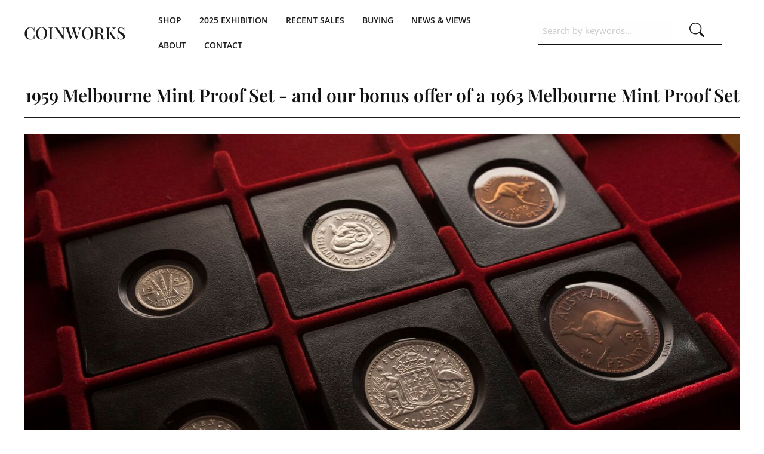

--- FILE ---
content_type: text/html; charset=UTF-8
request_url: https://coinworks.com.au/1959-Melbourne-Mint-Proof-Set~17945
body_size: 17441
content:
<!DOCTYPE html><html lang="en-AU"><head><link rel="stylesheet" type="text/css" href="/~sass/0/1768441354/site.css" /><style>@font-face {font-family: 'Cinzel';font-style: normal;font-display:swap;font-weight: 400;src: url(https://fonts.gstatic.com/s/cinzel/v26/8vIU7ww63mVu7gtR-kwKxNvkNOjw-tbnfY3lDQ.woff2) format('woff2');}@font-face {font-family: 'Khula';font-style: normal;font-display:swap;font-weight: 400;src: url(https://fonts.gstatic.com/s/khula/v17/OpNCnoEOns3V7GcOrg4.woff2) format('woff2');}@font-face {font-family: 'Khula';font-style: normal;font-display:swap;font-weight: 600;src: url(https://fonts.gstatic.com/s/khula/v17/OpNPnoEOns3V7G_RihvTpi8.woff2) format('woff2');}@font-face {font-family: 'Open Sans';font-style: normal;font-display:swap;font-weight: 300;font-stretch: normal;src: url(https://fonts.gstatic.com/s/opensans/v44/memSYaGs126MiZpBA-UvWbX2vVnXBbObj2OVZyOOSr4dVJWUgsiH0B4gaVI.woff2) format('woff2');}@font-face {font-family: 'Playfair Display';font-style: normal;font-display:swap;font-weight: 400;src: url(https://fonts.gstatic.com/s/playfairdisplay/v40/nuFvD-vYSZviVYUb_rj3ij__anPXJzDwcbmjWBN2PKdFvXDXbtM.woff2) format('woff2');}@font-face {font-family: 'Playfair Display';font-style: normal;font-display:swap;font-weight: 500;src: url(https://fonts.gstatic.com/s/playfairdisplay/v40/nuFvD-vYSZviVYUb_rj3ij__anPXJzDwcbmjWBN2PKd3vXDXbtM.woff2) format('woff2');}@font-face {font-family: 'Playfair Display';font-style: normal;font-display:swap;font-weight: 600;src: url(https://fonts.gstatic.com/s/playfairdisplay/v40/nuFvD-vYSZviVYUb_rj3ij__anPXJzDwcbmjWBN2PKebunDXbtM.woff2) format('woff2');}@font-face {font-family: 'Playfair Display';font-style: normal;font-display:swap;font-weight: 700;src: url(https://fonts.gstatic.com/s/playfairdisplay/v40/nuFvD-vYSZviVYUb_rj3ij__anPXJzDwcbmjWBN2PKeiunDXbtM.woff2) format('woff2');}</style><script type="text/javascript">/*<![CDATA[*/
  (window.ME={}).PL="jsmod|cssreset|foundation6|ckeditor4|frescojs|icon|slick|pagestatistics|event|moddpdf|ssdform|mebuild2|buildcuststyle|googlemaps3|mebuild|ink|txemail|sassyink2|schedule|sitedates|buildcat|stockman|shipcalc|prodorderscanner|fileattach|googlefonts|media|decor|sitemap|googlerecaptcha|livecheck|buildaction|form2|graphql|userprofile|userutil|instafeedjs|seoboost|importdata|import|admin14|buildpage|buildform|buildemail|back2top|googleanalytics|searchsolr|custcoinworks|siteverify|siteconfig|mandrill|news|folio|sass|hitstat|checkout2|prodsimple|prodorder|sassbase|buildaudio|buildpopup|buildflipbook|redir|mebasecms".split("|");
/*]]>*/</script><meta charset="utf-8">
    <meta name="viewport" content="width=device-width, initial-scale=1.0" />
    <meta name="robots" content="all" />
    <meta name="poweredby" content="udo" />
    <script type="module" src="/_s/assets/site-CQSsBkmb.js"></script>
<link rel="modulepreload" href="/_s/assets/LazyLoading-e6LTZ3Ab.js" />
<link rel="modulepreload" href="/_s/assets/preload-helper-BA0iwCOW.js" />
<link rel="modulepreload" href="/_s/assets/registerPlugin-B7vew-bm.js" />
<link rel="modulepreload" href="/_s/assets/globalShortcutKeys-DRP7RbWZ.js" />
    <meta name="author" content="Coinworks" />
    <title>1959 Melbourne Mint Proof Set</title>
    <link rel="canonical" href="https://coinworks.com.au/1959-Melbourne-Mint-Proof-Set~17945">
    <meta name="description" content="1959 Melbourne Mint Proof Set" />
    <meta name="keywords" content="" />
    <meta property="og:url" content="https://coinworks.com.au/1959-Melbourne-Mint-Proof-Set~17945" />
    <meta property="og:type" content="website" />
    <meta property="og:title" content="1959 Melbourne Mint Proof Set" />
    <meta property="og:description" content="1959 Melbourne Mint Proof Set" />
    <meta property="og:image" content="https://coinworks.com.au/img/30704/17911" />
    <meta property="og:image:type" content="image/jpeg" />
    <meta property="og:image:width" content="2000" />
    <meta property="og:image:height" content="1125" />
    <meta property="og:image:alt" content="1955 Melbourne Mint Proof Set FDC February 2019" />
    <meta name="twitter:card" content="summary_large_image" />
    <meta name="twitter:title" content="1959 Melbourne Mint Proof Set" />
    <meta name="twitter:description" content="1959 Melbourne Mint Proof Set" />
    <meta property="twitter:image" content="https://coinworks.com.au/img/30704/17911" />
    <meta property="twitter:image:alt" content="1955 Melbourne Mint Proof Set FDC February 2019" />
    <style>:root {--clr-96644: #63bae9;--clr-96645: #222021;--clr-96643: #0160a4;--clr-96640: #777575;--clr-96638: #e9e9e8;--clr-96627: #111111;--clr-96633: #222222;--clr-96639: #aaaaaa;--clr-96642: #00000014;--clr-96636: #dddddd;--clr-96631: #fffffff2;--clr-96637: #b7904b;--clr-96635: #1b1b1b;--clr-96632: #333333;--clr-96634: #666666;--clr-96641: #000000b0;--clr-96630: #cccccc;--clr-96629: #f2f2f2;--clr-96628: #e8e8e8;--clr-96626: #999999;--clr-96625: #afbd21;}</style><meta name="google-site-verification" content="6Q6Ikq3pAe06_8BM6bMP_TQVnwlPSxElbaQhV4UqCgY" />
<meta name="google-site-verification" content="dtnDGrMKRsJA67tPlX15YCwTyXPeCXGPyflpg-I3K_U" /><script>
(function(w,d,s,l,i){w[l]=w[l]||[];w[l].push({'gtm.start':
  new Date().getTime(),event:'gtm.js'});var f=d.getElementsByTagName(s)[0],
  j=d.createElement(s),dl=l!='dataLayer'?'&l='+l:'';j.async=true;j.src=
  'https://www.googletagmanager.com/gtm.js?id='+i+dl;f.parentNode.insertBefore(j,f);
  })(window,document,'script','dataLayer','GTM-PVG7HS3');
</script><style>
  .me-StickyPanel nav.me-Menu > .menu-item a {
    font-weight: bolder;
  }
  nav.me-Menu.MES11 > .menu-item.MEC11 .menu-item {
    border: 0;
    border-bottom-width: 1px;
    border-color: #ddd;
    border-style: solid;
    background:#fff !important;
  }
  nav.me-Menu.MES11 > .menu-item.MEC11 .sub-menu {
    border: 1px solid #e8e8e8 !important;
  }
  nav.me-Menu.MES11 > .menu-item.MEC11 .menu-item:hover {
    background: #f2f2f2 !important;
  }

  .pagination .small.button {
    margin: 0;
    background: #e8e8e8;
    border-radius: 5px;
    font-size: 14px;
      margin: 0 5px;
  }
  .pagination span.small.button {
    color: #999999;
  }


  .pagination {
    text-align: center;
  }
  .pagination .small.button.sel-page {
    background-color: #afbd21;
    color: white;
  }
  .pagination .small.button.ellipses {
    background: transparent;
    color: inherit;
    cursor: default;
  }
  @media screen and (max-width: 600px) {
    .pagination .small.button.back,
    .pagination .small.button.forward,
    .pagination .small.button.all,
    .pagination .small.button.ellipses {
      display: none;
    }
  }
</style>
<style>
  .prod-list-item .prod-alt-view {
    display: none;
  }
  .prod-list-item.toggle .prod-alt-view {
    display: block;
  }

  .prod-list-item.toggle .prod-main-view {
    display: none;
  }
</style>
<style>
  .me-block.me-StickyPanel.OyNPlcKEYRy .row.me-max-width {
    max-width: 1960px;
  }
  .MES20 .slick-dots .slick-active button {
    border-color: rgba(255, 255, 255, 0.161);
    background-color: #afbd21;
  }

  .me-SolrSearchInput {
    border-bottom: 1px solid #111;
  }
  .me-SolrSearchInput input,
  .me-SolrSearchInput input:focus,
  .me-SolrSearchInput button {
    border: none;
    box-shadow: none;
  }
  .me-SolrSearchInput button {
    font-size: 1.45em;
    padding-bottom: 0px;
    padding-top: 3px;
  }

  .prod .me-Hamle .row,
  .prod .me-Hamle.row {
    margin: 10px auto 0;
    max-width: 60rem;
  }
  .prod .me-Hamle .columns {
    align-items: center;
  }
  @media screen and (min-width: 640px) {
    .prod .me-Hamle .columns {
      align-items: flex-start;
    }
  }
  @media screen and (max-width: 740px) {
    .prod .me-Hamle .columns {
      text-align: center;
    }
    .prod-alt-image {
      position: absolute;
      right: 10px;
      width: 30%;
      bottom: 10px;
    }
  }
  .prod .me-Hamle .columns:first-child {
    color: #111111;
    align-items: center;
    font-weight: 900;
  }
  @media screen and (min-width: 740px) {
    .prod .me-Hamle .columns:first-child {
      align-items: flex-end;
    }
  }
  .medium-width {
    max-width: 1360px;
    margin-left: auto;
    margin-right: auto;
  }
  .news-panel-image {
    padding-top: 40px;
    padding-bottom: 0;
  }
  @media screen and (max-width: 720px) {
    .news-panel-image {
      padding-top: 10px;
    }
  }
  .news-panel-image .me-Image {
    padding-top: 0 !important;
    margin-top:0 !important;
  }
  .news-image-body {
    padding-top: 0;
  }
  .news-image-body .row {
    max-width: 1200px;
    margin-left: auto;
    margin-right: aoto;
  }
</style>
<style>
  a.MEC16,
  summary.MES74 {
    font-family: "Open Sans";
    font-weight: 300;
    font-size: 1rem;
  }
  article.MES74 .me-HtmlText {
    margin-left: 15px;
  }
</style>

    <script type="application/ld+json">{"@context":"http:\/\/schema.org","@graph":[{"@type":"WebPage","@id":"https:\/\/coinworks.com.au\/1959-Melbourne-Mint-Proof-Set~17945","name":"1959 Melbourne Mint Proof Set","description":"1959 Melbourne Mint Proof Set","mainEntity":[]},{"@type":"LocalBusiness","address":{"@type":"PostalAddress","addressLocality":"South Yarra","addressRegion":"VIC","postalCode":"3141","streetAddress":"Suite 17, 210 Toorak Road","addressCountry":"AU"},"description":"","name":"Coinworks","telephone":"03 9642 3133","image":{}}]}</script><style data-dynamic>.aJidylqlBnjE{position:relative}.aJidylqlBnjE.open > .toggle-panel__inner{display:flex;flex-direction:column}.aJidylqlBnjE > .toggle-panel__inner{display:none;left:0;position:absolute;top:0;width:100%;z-index:100}.m-font-size-resp-s-36-2_5-36 { font-size:clamp(36px,2.5vw,36px); }.BkkJpQpzGCPA{text-align:right}.hqKvTKpNVrl > .row > .column{padding:0px 10px}.BfEwgIUxueDC > .row > .column{padding:20px 0px}.BjntUrAkuzGb{align-items:center;display:grid;grid-gap:15px}.acdAiLtrGHzE{grid-template-columns:180px 1fr auto auto auto}.me-Menu.BlGZjNVNxfog nav{display:flex;flex-direction:row;flex-wrap:wrap;justify-content:flex-start}.me-Menu.BlGZjNVNxfog nav .menu-item{flex:0 0 auto;position:relative}.me-Menu.BlGZjNVNxfog nav .menu-item:hover > .pointer-wrap,.me-Menu.BlGZjNVNxfog nav .menu-item:hover > .sub-menu{display:block;position:absolute;text-align:center}.me-Menu.BlGZjNVNxfog nav .menu-item:hover > .pointer-wrap,.me-Menu.BlGZjNVNxfog nav .menu-item:hover > .sub-menu{left:50%;transform:translateX(-50%)}.me-Menu.BlGZjNVNxfog nav .menu-item:hover > .pointer-wrap,.me-Menu.BlGZjNVNxfog nav .menu-item:hover > .sub-menu{border-top:10px solid transparent}.me-Menu.BlGZjNVNxfog nav .menu-item:hover > .pointer-wrap > .pointer,.me-Menu.BlGZjNVNxfog nav .menu-item:hover > .sub-menu > .pointer{border-bottom:10px solid rgba(0,0,0,0.5);border-left:10px solid transparent;border-right:10px solid transparent;height:0;position:absolute;top:-10px;transform:translate(-50%);width:0}.me-Menu.BlGZjNVNxfog nav .menu-item:hover > .sub-menu > .menu-item{background-color:rgba(0,0,0, 0.5)}.me-Menu.BlGZjNVNxfog nav .menu-item > .pointer-wrap,.me-Menu.BlGZjNVNxfog nav .menu-item > .sub-menu{display:none;min-width:300px;z-index:10}.me-Menu.BlGZjNVNxfog nav .menu-item > .pointer-wrap .menu-item > .pointer-wrap,.me-Menu.BlGZjNVNxfog nav .menu-item > .sub-menu .menu-item > .sub-menu{left:0;top:0;transform:translateX(100%)}.me-Menu.BlGZjNVNxfog nav .menu-item > .pointer-wrap .menu-item > .pointer-wrap .pointer,.me-Menu.BlGZjNVNxfog nav .menu-item > .sub-menu .menu-item > .sub-menu .pointer{border:0}.me-Menu.BlGZjNVNxfog nav a{display:block;padding:5px}.aeXnRNWEpoUi{position:relative}.aeXnRNWEpoUi.open > .toggle-panel__inner{display:flex;flex-direction:column}.aeXnRNWEpoUi > .toggle-panel__inner{display:none}.WrxfenzHXyQ > .row > .column{padding:0px 0px}.ZfUMaCjGseP > .column{padding:0px 15px}.BixYZAyZATwb > .row > .column{padding:0px 10px}.TlNkQygRrxQ{display:block;position:relative}.TlNkQygRrxQ img{height:100%;left:0;position:absolute;top:0;width:100%}.aCAdkugzozQC { padding-top: 100% }.aRBEtqHrxncx > .row > .column{padding:0px}.iqGisrkdbpC > .row > .column{padding:10px 15px}.GVUZrcFkwIx > .row > .column{padding:0px 15px}.ZvVTHWqCHhl > .row > .column{padding:0px 15px}.OyNPlcKEYRy > .row > .column{padding:0px 10px}.BKqSvbdPsDeL{align-items:start;display:grid;grid-gap:15px}.aoOoksrtnnCN{grid-template-columns:auto 1fr}.ahHZnKJLeebU svg{font-size:150%}.asfijRGOJRgm svg{font-size:200%}.MES15 button[type='submit'], input[type='submit']{background-color:1;border-color:#ffffff;border-style:solid;color:2}.MES15 button[type='submit'], input[type='submit']:hover{color:2}.MES15 button[type='submit'], input[type='submit']:hover{background-color:1}.MES15 input:not([type='submit']),.MES15 select,.MES15 textarea{background-color:#ffffff;border-color:transparent;border-style:solid;color:var(--clr-96635)}.aTyzhlYHHBLM > .row > .column{padding:10px 15px}.akQchtSXIjLS{text-align:center}@media screen and ( min-width: 46.25em ){.BfEwgIUxueDC > .row > .column{padding:10px 0px 0px}.WrxfenzHXyQ > .row > .column{padding:0px 20px}.aCAdkugzozQC { padding-top: 66.66666% }.aRBEtqHrxncx > .row > .column{padding:15px 20px}.iqGisrkdbpC > .row > .column{padding:15px}.GVUZrcFkwIx > .row > .column{padding:0px 150px}.OyNPlcKEYRy > .row > .column{padding:0px 20px}.MES15 button[type='submit'], input[type='submit']{background-color:1;border-color:#ffffff;border-style:solid;color:2}.MES15 button[type='submit'], input[type='submit']:hover{color:2}.MES15 button[type='submit'], input[type='submit']:hover{background-color:1}.MES15 input:not([type='submit']),.MES15 select,.MES15 textarea{background-color:#ffffff;border-color:transparent;border-style:solid;color:var(--clr-96635)}}@media screen and ( min-width: 73.75em ){.hqKvTKpNVrl > .row > .column{padding:0px 40px}.WrxfenzHXyQ > .row > .column{padding:0px 40px}.ZfUMaCjGseP > .column{padding:0px}.BixYZAyZATwb > .row > .column{padding:0px}.aCAdkugzozQC { padding-top: 57.14285% }.iqGisrkdbpC > .row > .column{padding:20px 40px}.ZvVTHWqCHhl > .row > .column{padding:0px 150px}.OyNPlcKEYRy > .row > .column{padding:0px 40px}.MES15 button[type='submit'], input[type='submit']{background-color:1;border-color:#ffffff;border-style:solid;color:2}.MES15 button[type='submit'], input[type='submit']:hover{color:2}.MES15 button[type='submit'], input[type='submit']:hover{background-color:1}.MES15 input:not([type='submit']),.MES15 select,.MES15 textarea{background-color:#ffffff;border-color:transparent;border-style:solid;color:var(--clr-96635)}}</style>
    <script type="text/javascript">(window.ME||(window.ME={Event:[]}),window.ME.Event||(window.ME.Event=[])).push({"act":"view_prodsimple","name":"1959 Melbourne Mint Proof Set"})</script>
    <script>window.dataLayer && dataLayer.push({ecommerce:null}) && window.dataLayer.push({"event":"view_item","ecommerce":{"currency":"AUD","value":8745,"items":[{"item_id":"17945","item_name":"1959 Melbourne Mint Proof Set","price":8745,"item_uuid":"c29c77bf-5fd8-11e9-a394-bc305bf50a50"}]}});</script>
    <script type="text/javascript">var _paq=window._paq||(window._paq=[]);var u='//matomo.udo.net.au/',d=document,g=d.createElement('script'),s=d.getElementsByTagName('script')[0];(function(){_paq.push(['setCustomUrl',"https:\/\/coinworks.com.au\/17945" + window.location.search +window.location.hash],['setTrackerUrl',u+'matomo.php'],['setSiteId', '3'],['enableHeartBeatTimer', 7, 18],['trackPageView'],['enableLinkTracking']);g.type='text/javascript';g.async=true;g.src=u+'matomo.js';s.parentNode.insertBefore(g,s);})();</script>
</head><body class="screen  prodsimple"><div id="top"></div><!-- Clearing View  --><div class="me-owrap me-doc"><div class="me-doc-body"><section data-layout="_none" class="me-iwrap me-ContentArea" id="Unu_hR3YHU66h5aSjP91lDQMTAwMDExMDAwMDExMDAx"><div data-pad="2" class="me-block me-TogglePanel aJidylqlBnjE" id="UvxcTXyh4S--hrR6x0UL3tAMTAwMDExMDAwMDExMDAx" data-name="respmenu" hx-on:me-toggle="htmx.toggleClass(this, &quot;open&quot;); htmx.trigger(this, this.classList.contains(&quot;open&quot;) ? &quot;me-opened&quot; : &quot;me-closed&quot;, {});event.stopPropagation();" hx-on:me-open="htmx.addClass(this, &quot;open&quot;); htmx.trigger(this, &quot;me-opened&quot;, {}); event.stopPropagation();" hx-on:me-close="htmx.removeClass(this, &quot;open&quot;); htmx.trigger(this, &quot;me-closed&quot;, {}); event.stopPropagation();" style="position:relative"><div class="toggle-panel__inner"><div data-pad="2" class="me-block me-PanelCol me-max-width MES16" id="UX5FNLggMSNmYhZnyrnXdGwMTAwMDExMDAwMDExMDAx" data-mod="MEBuild2.ParallaxScroll" data-opt="{}"><div class="underlay"></div><div class="overlay"></div><div class="row me-max-width height-screen"><div class="column me-iwrap small-12 medium-order-1"><div class="overlay"></div><div class="underlay"></div><div data-pad="2" class="me-block me-PanelCol me-max-width" id="UOvF7AEqeQguenF-2SMosNgMTAwMDExMDAwMDExMDAx" data-mod="MEBuild2.ParallaxScroll" data-opt="{}"><div class="underlay"></div><div class="overlay"></div><div class="row me-max-width"><div class="column me-iwrap small-12 medium-order-1"><div class="overlay"></div><div class="underlay"></div><div data-pad="2" class="me-block me-HtmlText" id="U0nKlUMZpSmKgLy5bY8wSNwMTAwMDExMDAwMDExMDAx"><div class="BkkJpQpzGCPA"><a href="#" onclick="this.dispatchEvent(new Event(&#039;me-close&#039;, {bubbles: true}));htmx.trigger(this,&#039;udo:close-modal&#039;, {}); return false" class="MEC16"><span style="color: #000000" class="m-font-size-resp-s-36-2_5-36"><svg data-icon="akar-icons/cross" viewbox="0 0 24 24" height="1em" width="1em" preserveaspectratio="xMidYMid meet" style="font-size: 1em; fill: currentColor; margin-bottom: 0.125em; vertical-align: middle" xmlns="http://www.w3.org/2000/svg"><use href="/~icon/symbol/akar-icons/cross.svg#cross"></use></svg></span></a></div></div><div data-pad="0" class="me-block me-MultiCol hide-for-large row me-max-width collapse content-align-middle" id="Utl3rNCkgSyWogGK2viYFnAMTAwMDExMDAwMDExMDAx"><div class="column me-iwrap small-12 medium-order-1"><div class="overlay"></div><div class="underlay"></div><div data-pad="2" class="me-block me-SolrSearchInput top-search hide-for-large" id="Ub2-ux1gBTZ-n40u1LpagWQMTAwMDExMDAwMDExMDAx" data-mod="SearchSolr.SolrSearchInput" data-opt="{&quot;autocomplete&quot;:true}"><form method="GET" action="https://coinworks.com.au/Search-Result~10093"><div class="solr-search-input"><input type="text" name="q[prodsimple,news,flip][title]" required="required" placeholder="Search by keywords..." /><input type="hidden" name="filt" value="tags:search" /></div><div class="solr-search-button"><button name="solr-search" value="go" class="button MES26"><i class="fa-fw fa"><svg xmlns="http://www.w3.org/2000/svg" xmlns:xlink="http://www.w3.org/1999/xlink" width="1em" height="1em" preserveAspectRatio="xMidYMid meet" viewBox="0 0 16 16" style="vertical-align: -0.125em;"><path fill="currentColor" d="M11.742 10.344a6.5 6.5 0 1 0-1.397 1.398h-.001q.044.06.098.115l3.85 3.85a1 1 0 0 0 1.415-1.414l-3.85-3.85a1 1 0 0 0-.115-.1zM12 6.5a5.5 5.5 0 1 1-11 0a5.5 5.5 0 0 1 11 0"/></svg></i><span></span><i></i></button></div></form></div></div></div></div></div></div><div data-pad="0" class="me-block me-PanelCol me-max-width" id="UzW41TEQ9RkWRUhWb80EnGwMTAwMDExMDAwMDExMDAx" data-mod="MEBuild2.ParallaxScroll" data-opt="{}"><div class="underlay"></div><div class="overlay"></div><div class="row me-max-width height-screen"><div class="column me-iwrap small-12 medium-order-1"><div class="overlay"></div><div class="underlay"></div><div data-pad="0" class="me-block me-PanelCol mobile-menu me-max-width" id="UkKqrlEmQTvq_0Befyk_03QMTAwMDExMDAwMDExMDAx" data-mod="MEBuild2.ParallaxScroll" data-opt="{}"><div class="underlay"></div><div class="overlay"></div><div class="row me-max-width collapse"><div class="column me-iwrap small-12 medium-order-1"><div class="overlay"></div><div class="underlay"></div><div data-pad="2" class="me-block me-IfElse" id="URQM_iGw4T0SQDWENurDVqwMTAwMDExMDAwMDExMDAx"><div data-pad="2" class="me-block me-IfElse" id="U721I2uFKS_qDazPBPzx9TAMTAwMTAxMTA"><div data-pad="2" class="me-block me-HtmlText" id="UxphngHgiSq6tbzTGvWc7kQMTAwMTAxMTA"><div><a href="https://coinworks.com.au/Shop-Rare-Coins-and-Banknotes" target="" class="MEC16">Shop</a></div></div></div><div data-pad="2" class="me-block me-Separator MES73" id="UDBTI0mICTFy08N8nWsSuNAMTAwMTAxMTA"><hr /></div><div data-pad="2" class="me-block me-IfElse" id="U721I2uFKS_qDazPBPzx9TAMTEwMDEwMTAxMDExMDEwMTA"><div data-pad="2" class="me-block me-HtmlText" id="UxphngHgiSq6tbzTGvWc7kQMTEwMDEwMTAxMDExMDEwMTA"><div><a href="https://coinworks.com.au/2025-Exhibition~103786" target="" class="MEC16">2025 Exhibition</a></div></div></div><div data-pad="2" class="me-block me-Separator MES73" id="UDBTI0mICTFy08N8nWsSuNAMTEwMDEwMTAxMDExMDEwMTA"><hr /></div><div data-pad="2" class="me-block me-IfElse" id="U721I2uFKS_qDazPBPzx9TAMTAwMTAxMTE"><div data-pad="2" class="me-block me-HtmlText" id="UxphngHgiSq6tbzTGvWc7kQMTAwMTAxMTE"><div><a href="https://coinworks.com.au/Recent-Sales~151" target="" class="MEC16">Recent Sales</a></div></div></div><div data-pad="2" class="me-block me-Separator MES73" id="UDBTI0mICTFy08N8nWsSuNAMTAwMTAxMTE"><hr /></div><div data-pad="2" class="me-block me-IfElse" id="U721I2uFKS_qDazPBPzx9TAMTAwMTExMDAxMDExMTA"><div data-pad="2" class="me-block me-Accordion" id="UJFwmTcbkSGOLk8OecUSHVgMTAwMTExMDAxMDExMTA" data-mod="MEBuild2.Accordion" data-opt="{&quot;lazy&quot;:false,&quot;group&quot;:&quot;mobile-menu&quot;}"><div class="me-iwrap"><details data-group="mobile-menu" class="MES74"><summary class="MES74"><span>Buying</span><div><i class="fa MES74"><svg xmlns="http://www.w3.org/2000/svg" xmlns:xlink="http://www.w3.org/1999/xlink" width="0.45em" height="1em" preserveAspectRatio="xMidYMid meet" viewBox="0 0 576 1280" style="vertical-align: -0.125em;"><g transform="translate(576 0) scale(-1 1)"><path fill="currentColor" d="M576 192v896q0 26-19 45t-45 19t-45-19L19 685Q0 666 0 640t19-45l448-448q19-19 45-19t45 19t19 45"/></g></svg></i><i class="fa MES74"><svg xmlns="http://www.w3.org/2000/svg" xmlns:xlink="http://www.w3.org/1999/xlink" width="0.8em" height="1em" preserveAspectRatio="xMidYMid meet" viewBox="0 0 1024 1280" style="vertical-align: -0.125em;"><path fill="currentColor" d="M1024 448q0 26-19 45L557 941q-19 19-45 19t-45-19L19 493Q0 474 0 448t19-45t45-19h896q26 0 45 19t19 45"/></svg></i><i class="fa spin MES74"><svg xmlns="http://www.w3.org/2000/svg" xmlns:xlink="http://www.w3.org/1999/xlink" width="0.97em" height="1em" preserveAspectRatio="xMidYMid meet" viewBox="0 0 1664 1728" style="vertical-align: -0.125em;"><path fill="currentColor" d="M462 1394q0 53-37.5 90.5T334 1522q-52 0-90-38t-38-90q0-53 37.5-90.5T334 1266t90.5 37.5T462 1394m498 206q0 53-37.5 90.5T832 1728t-90.5-37.5T704 1600t37.5-90.5T832 1472t90.5 37.5T960 1600M256 896q0 53-37.5 90.5T128 1024t-90.5-37.5T0 896t37.5-90.5T128 768t90.5 37.5T256 896m1202 498q0 52-38 90t-90 38q-53 0-90.5-37.5T1202 1394t37.5-90.5t90.5-37.5t90.5 37.5t37.5 90.5M494 398q0 66-47 113t-113 47t-113-47t-47-113t47-113t113-47t113 47t47 113m1170 498q0 53-37.5 90.5T1536 1024t-90.5-37.5T1408 896t37.5-90.5T1536 768t90.5 37.5T1664 896m-640-704q0 80-56 136t-136 56t-136-56t-56-136t56-136T832 0t136 56t56 136m530 206q0 93-66 158.5T1330 622q-93 0-158.5-65.5T1106 398q0-92 65.5-158t158.5-66q92 0 158 66t66 158"/></svg></i></div></summary><article class="MES74"><div data-pad="2" class="me-block me-IfElse" id="UPt7UPgjjTZSekQ5E633d9AMTAwMTExMDAxMDExMTA"><div data-pad="2" class="me-block me-Separator MES75" id="UiSwz9anZQvaIha6sAjdl2QMTAwMTAxMTA"><hr /></div><div data-pad="2" class="me-block me-HtmlText" id="UuvckGBPCQ6S5QrCxS6lXuAMTAwMTAxMTA"><div><a href="https://coinworks.com.au/Shop-Rare-Coins-and-Banknotes" target="" class="MEC16">Shop</a></div></div><div data-pad="2" class="me-block me-Separator MES75" id="UiSwz9anZQvaIha6sAjdl2QMTAxMDAxMDAw"><hr /></div><div data-pad="2" class="me-block me-HtmlText" id="UuvckGBPCQ6S5QrCxS6lXuAMTAxMDAxMDAw"><div><a href="https://coinworks.com.au/Buying-Rare-Coins-Banknotes" target="" class="MEC16">Buying Services</a></div></div><div data-pad="2" class="me-block me-Separator MES75" id="UiSwz9anZQvaIha6sAjdl2QMTAxMTExMA"><hr /></div><div data-pad="2" class="me-block me-HtmlText" id="UuvckGBPCQ6S5QrCxS6lXuAMTAxMTExMA"><div><a href="https://coinworks.com.au/How-to-Invest-coins-banknotes" target="" class="MEC16">Invest</a></div></div></div></article></details></div></div></div><div data-pad="2" class="me-block me-Separator MES73" id="UDBTI0mICTFy08N8nWsSuNAMTAwMTExMDAxMDExMTA"><hr /></div><div data-pad="2" class="me-block me-IfElse" id="U721I2uFKS_qDazPBPzx9TAMTAwMTExMDEwMDExMTE"><div data-pad="2" class="me-block me-Accordion" id="UJFwmTcbkSGOLk8OecUSHVgMTAwMTExMDEwMDExMTE" data-mod="MEBuild2.Accordion" data-opt="{&quot;lazy&quot;:false,&quot;group&quot;:&quot;mobile-menu&quot;}"><div class="me-iwrap"><details data-group="mobile-menu" class="MES74"><summary class="MES74"><span>News &amp; Views</span><div><i class="fa MES74"><svg xmlns="http://www.w3.org/2000/svg" xmlns:xlink="http://www.w3.org/1999/xlink" width="0.45em" height="1em" preserveAspectRatio="xMidYMid meet" viewBox="0 0 576 1280" style="vertical-align: -0.125em;"><g transform="translate(576 0) scale(-1 1)"><path fill="currentColor" d="M576 192v896q0 26-19 45t-45 19t-45-19L19 685Q0 666 0 640t19-45l448-448q19-19 45-19t45 19t19 45"/></g></svg></i><i class="fa MES74"><svg xmlns="http://www.w3.org/2000/svg" xmlns:xlink="http://www.w3.org/1999/xlink" width="0.8em" height="1em" preserveAspectRatio="xMidYMid meet" viewBox="0 0 1024 1280" style="vertical-align: -0.125em;"><path fill="currentColor" d="M1024 448q0 26-19 45L557 941q-19 19-45 19t-45-19L19 493Q0 474 0 448t19-45t45-19h896q26 0 45 19t19 45"/></svg></i><i class="fa spin MES74"><svg xmlns="http://www.w3.org/2000/svg" xmlns:xlink="http://www.w3.org/1999/xlink" width="0.97em" height="1em" preserveAspectRatio="xMidYMid meet" viewBox="0 0 1664 1728" style="vertical-align: -0.125em;"><path fill="currentColor" d="M462 1394q0 53-37.5 90.5T334 1522q-52 0-90-38t-38-90q0-53 37.5-90.5T334 1266t90.5 37.5T462 1394m498 206q0 53-37.5 90.5T832 1728t-90.5-37.5T704 1600t37.5-90.5T832 1472t90.5 37.5T960 1600M256 896q0 53-37.5 90.5T128 1024t-90.5-37.5T0 896t37.5-90.5T128 768t90.5 37.5T256 896m1202 498q0 52-38 90t-90 38q-53 0-90.5-37.5T1202 1394t37.5-90.5t90.5-37.5t90.5 37.5t37.5 90.5M494 398q0 66-47 113t-113 47t-113-47t-47-113t47-113t113-47t113 47t47 113m1170 498q0 53-37.5 90.5T1536 1024t-90.5-37.5T1408 896t37.5-90.5T1536 768t90.5 37.5T1664 896m-640-704q0 80-56 136t-136 56t-136-56t-56-136t56-136T832 0t136 56t56 136m530 206q0 93-66 158.5T1330 622q-93 0-158.5-65.5T1106 398q0-92 65.5-158t158.5-66q92 0 158 66t66 158"/></svg></i></div></summary><article class="MES74"><div data-pad="2" class="me-block me-IfElse" id="UPt7UPgjjTZSekQ5E633d9AMTAwMTExMDEwMDExMTE"><div data-pad="2" class="me-block me-Separator MES75" id="UiSwz9anZQvaIha6sAjdl2QMTAxMDAwMDAw"><hr /></div><div data-pad="2" class="me-block me-HtmlText" id="UuvckGBPCQ6S5QrCxS6lXuAMTAxMDAwMDAw"><div><a href="https://coinworks.com.au/News-Views~320" target="" class="MEC16">News &amp; Views</a></div></div><div data-pad="2" class="me-block me-Separator MES75" id="UiSwz9anZQvaIha6sAjdl2QMTEwMTAwMDAw"><hr /></div><div data-pad="2" class="me-block me-HtmlText" id="UuvckGBPCQ6S5QrCxS6lXuAMTEwMTAwMDAw"><div><a href="https://coinworks.com.au/Media-Audio" target="" class="MEC16">Audio</a></div></div><div data-pad="2" class="me-block me-Separator MES75" id="UiSwz9anZQvaIha6sAjdl2QMTAxMDExMDEx"><hr /></div><div data-pad="2" class="me-block me-HtmlText" id="UuvckGBPCQ6S5QrCxS6lXuAMTAxMDExMDEx"><div><a href="https://coinworks.com.au/Media-Print" target="" class="MEC16">Print </a></div></div><div data-pad="2" class="me-block me-Separator MES75" id="UiSwz9anZQvaIha6sAjdl2QMTEwMTAwMDAx"><hr /></div><div data-pad="2" class="me-block me-HtmlText" id="UuvckGBPCQ6S5QrCxS6lXuAMTEwMTAwMDAx"><div><a href="https://coinworks.com.au/media-video" target="" class="MEC16">Video</a></div></div></div></article></details></div></div></div><div data-pad="2" class="me-block me-Separator MES73" id="UDBTI0mICTFy08N8nWsSuNAMTAwMTExMDEwMDExMTE"><hr /></div><div data-pad="2" class="me-block me-IfElse" id="U721I2uFKS_qDazPBPzx9TAMTAwMTExMDAxMTAwMTA"><div data-pad="2" class="me-block me-Accordion" id="UJFwmTcbkSGOLk8OecUSHVgMTAwMTExMDAxMTAwMTA" data-mod="MEBuild2.Accordion" data-opt="{&quot;lazy&quot;:false,&quot;group&quot;:&quot;mobile-menu&quot;}"><div class="me-iwrap"><details data-group="mobile-menu" class="MES74"><summary class="MES74"><span>About</span><div><i class="fa MES74"><svg xmlns="http://www.w3.org/2000/svg" xmlns:xlink="http://www.w3.org/1999/xlink" width="0.45em" height="1em" preserveAspectRatio="xMidYMid meet" viewBox="0 0 576 1280" style="vertical-align: -0.125em;"><g transform="translate(576 0) scale(-1 1)"><path fill="currentColor" d="M576 192v896q0 26-19 45t-45 19t-45-19L19 685Q0 666 0 640t19-45l448-448q19-19 45-19t45 19t19 45"/></g></svg></i><i class="fa MES74"><svg xmlns="http://www.w3.org/2000/svg" xmlns:xlink="http://www.w3.org/1999/xlink" width="0.8em" height="1em" preserveAspectRatio="xMidYMid meet" viewBox="0 0 1024 1280" style="vertical-align: -0.125em;"><path fill="currentColor" d="M1024 448q0 26-19 45L557 941q-19 19-45 19t-45-19L19 493Q0 474 0 448t19-45t45-19h896q26 0 45 19t19 45"/></svg></i><i class="fa spin MES74"><svg xmlns="http://www.w3.org/2000/svg" xmlns:xlink="http://www.w3.org/1999/xlink" width="0.97em" height="1em" preserveAspectRatio="xMidYMid meet" viewBox="0 0 1664 1728" style="vertical-align: -0.125em;"><path fill="currentColor" d="M462 1394q0 53-37.5 90.5T334 1522q-52 0-90-38t-38-90q0-53 37.5-90.5T334 1266t90.5 37.5T462 1394m498 206q0 53-37.5 90.5T832 1728t-90.5-37.5T704 1600t37.5-90.5T832 1472t90.5 37.5T960 1600M256 896q0 53-37.5 90.5T128 1024t-90.5-37.5T0 896t37.5-90.5T128 768t90.5 37.5T256 896m1202 498q0 52-38 90t-90 38q-53 0-90.5-37.5T1202 1394t37.5-90.5t90.5-37.5t90.5 37.5t37.5 90.5M494 398q0 66-47 113t-113 47t-113-47t-47-113t47-113t113-47t113 47t47 113m1170 498q0 53-37.5 90.5T1536 1024t-90.5-37.5T1408 896t37.5-90.5T1536 768t90.5 37.5T1664 896m-640-704q0 80-56 136t-136 56t-136-56t-56-136t56-136T832 0t136 56t56 136m530 206q0 93-66 158.5T1330 622q-93 0-158.5-65.5T1106 398q0-92 65.5-158t158.5-66q92 0 158 66t66 158"/></svg></i></div></summary><article class="MES74"><div data-pad="2" class="me-block me-IfElse" id="UPt7UPgjjTZSekQ5E633d9AMTAwMTExMDAxMTAwMTA"><div data-pad="2" class="me-block me-Separator MES75" id="UiSwz9anZQvaIha6sAjdl2QMTAxMTExMQ"><hr /></div><div data-pad="2" class="me-block me-HtmlText" id="UuvckGBPCQ6S5QrCxS6lXuAMTAxMTExMQ"><div><a href="https://coinworks.com.au/About-Coinworks" target="" class="MEC16">About</a></div></div><div data-pad="2" class="me-block me-Separator MES75" id="UiSwz9anZQvaIha6sAjdl2QMTAxMDAxMDAw"><hr /></div><div data-pad="2" class="me-block me-HtmlText" id="UuvckGBPCQ6S5QrCxS6lXuAMTAxMDAxMDAw"><div><a href="https://coinworks.com.au/Buying-Rare-Coins-Banknotes" target="" class="MEC16">Buying Services</a></div></div></div></article></details></div></div></div><div data-pad="2" class="me-block me-Separator MES73" id="UDBTI0mICTFy08N8nWsSuNAMTAwMTExMDAxMTAwMTA"><hr /></div><div data-pad="2" class="me-block me-IfElse" id="U721I2uFKS_qDazPBPzx9TAMTAwMTAwMTA"><div data-pad="2" class="me-block me-HtmlText" id="UxphngHgiSq6tbzTGvWc7kQMTAwMTAwMTA"><div><a href="https://coinworks.com.au/Contact" target="" class="MEC16">Contact</a></div></div></div><div data-pad="2" class="me-block me-Separator MES73" id="UDBTI0mICTFy08N8nWsSuNAMTAwMTAwMTA"><hr /></div></div></div></div></div></div></div></div></div></div></div></div></div><div data-pad="2" class="me-block me-StickyPanel hqKvTKpNVrl MES7" id="U4PporW0BRtCTvB7NlMibdAMTAwMDExMDAwMDExMDAx" data-mode="1" data-type="head" data-mod="MEBuild2.StickyPanel" data-opt="{&quot;id&quot;:&quot;U4PporW0BRtCTvB7NlMibdAMTAwMDExMDAwMDExMDAx&quot;,&quot;mode&quot;:&quot;head&quot;,&quot;sticky&quot;:{&quot;s&quot;:1,&quot;m&quot;:1,&quot;l&quot;:1},&quot;scrollUp&quot;:7,&quot;scrollDown&quot;:0}"><div class="underlay"></div><div class="overlay"></div><div class="row me-max-width content-align-middle"><div class="column me-iwrap small-12 medium-order-1"><div class="overlay"></div><div class="underlay"></div><div data-pad="2" class="me-block me-CustomCode" id="U1lsvVNWlRBWIrIasDHbvFgMTAwMDExMDAwMDExMDAx"><style>
  .phonetext h2,
  h3 {
    font-family: open sans;
  }
</style>
</div><div data-pad="2" class="me-block me-PanelCol me-max-width BfEwgIUxueDC" id="U--juFSJzQz2puEf4rTyEyQMTAwMDExMDAwMDExMDAx" data-mod="MEBuild2.ParallaxScroll" data-opt="{}"><div class="underlay"></div><div class="overlay"></div><div class="row me-max-width content-align-middle"><div class="column me-iwrap small-12 medium-order-1"><div class="overlay"></div><div class="underlay"></div><div data-pad="2" class="me-block me-FlexGrid BjntUrAkuzGb acdAiLtrGHzE" id="UzOlKCUnTTq-fDtfGovQEXgMTAwMDExMDAwMDExMDAx"><div><div data-pad="2" class="me-block me-HtmlText" id="UqJ0qlibJQ1qOijC743ts-QMTAwMDExMDAwMDExMDAx"><h6 class="MEC7"><a href="https://coinworks.com.au/" target="" class="MEC7"><span style="color: var(--clr-96635); font-size: 200%">Coinworks</span></a></h6></div></div><div><div data-pad="2" class="me-block me-PanelCol me-max-width" id="Uz21w78o_TJKVsAqSstuF3wMTAwMDExMDAwMDExMDAx" data-mod="MEBuild2.ParallaxScroll" data-opt="{}"><div class="underlay"></div><div class="overlay"></div><div class="row me-max-width content-align-middle"><div class="column me-iwrap small-12 medium-order-1"><div class="overlay"></div><div class="underlay"></div><div data-pad="1" class="me-block me-Menu site-main-menu show-for-large BlGZjNVNxfog" id="UOB4aQW6aT5uxhAR6kqW-HQMTAwMDExMDAwMDExMDAx" data-mod="MEBuild2.Menu" data-opt="{}"><nav class="me-Menu MES11"><div class="menu-item MEC11"><a href="https://coinworks.com.au/Shop-Rare-Coins-and-Banknotes" target="" class="MEC11">Shop</a></div><div class="menu-item MEC11"><a href="https://coinworks.com.au/2025-Exhibition~103786" target="" class="MEC11">2025 Exhibition</a></div><div class="menu-item MEC11"><a href="https://coinworks.com.au/Recent-Sales~151" target="" class="MEC11">Recent Sales</a></div><div class="menu-item MEC11"><a href="https://coinworks.com.au/Shop-Rare-Coins-and-Banknotes" target="" class="MEC11">Buying</a><div class="sub-menu"><div class="top-spacer"></div><div class="menu-item MEC11"><a href="https://coinworks.com.au/Shop-Rare-Coins-and-Banknotes" target="" class="MEC11">Shop</a></div><div class="menu-item MEC11"><a href="https://coinworks.com.au/Buying-Rare-Coins-Banknotes" target="" class="MEC11">Buying Services</a></div><div class="menu-item MEC11"><a href="https://coinworks.com.au/How-to-Invest-coins-banknotes" target="" class="MEC11">Invest</a></div><div class="bottom-spacer"></div></div></div><div class="menu-item MEC11"><a href="https://coinworks.com.au/News-Views~320" target="" class="MEC11">News & Views</a><div class="sub-menu"><div class="top-spacer"></div><div class="menu-item MEC11"><a href="https://coinworks.com.au/News-Views~320" target="" class="MEC11">News & Views</a></div><div class="menu-item MEC11"><a href="https://coinworks.com.au/Media-Audio" target="" class="MEC11">Audio</a></div><div class="menu-item MEC11"><a href="https://coinworks.com.au/Media-Print" target="" class="MEC11">Print </a></div><div class="menu-item MEC11"><a href="https://coinworks.com.au/media-video" target="" class="MEC11">Video</a></div><div class="bottom-spacer"></div></div></div><div class="menu-item MEC11"><a href="https://coinworks.com.au/About-Coinworks" target="" class="MEC11">About</a><div class="sub-menu"><div class="top-spacer"></div><div class="menu-item MEC11"><a href="https://coinworks.com.au/About-Coinworks" target="" class="MEC11">About</a></div><div class="menu-item MEC11"><a href="https://coinworks.com.au/Buying-Rare-Coins-Banknotes" target="" class="MEC11">Buying Services</a></div><div class="bottom-spacer"></div></div></div><div class="menu-item MEC11"><a href="https://coinworks.com.au/Contact" target="" class="MEC11">Contact</a></div></nav></div></div></div></div></div><div><div data-pad="2" class="me-block me-MultiCol show-for-large row me-max-width collapse content-align-middle" id="Uw6al9KWYSpyJgrrTlIgKKQMTAwMDExMDAwMDExMDAx"><div class="column me-iwrap small-12 medium-order-1"><div class="overlay"></div><div class="underlay"></div><div data-pad="2" class="me-block me-SolrSearchInput top-search" id="UB9n-20apTleFb8WWvSDkJwMTAwMDExMDAwMDExMDAx" data-mod="SearchSolr.SolrSearchInput" data-opt="{&quot;autocomplete&quot;:true}"><form method="GET" action="https://coinworks.com.au/Search-Result~10093"><div class="solr-search-input"><input type="text" name="q[prodsimple,news,flip][title]" required="required" placeholder="Search by keywords..." /><input type="hidden" name="filt" value="tags:search" /></div><div class="solr-search-button"><button name="solr-search" value="go" class="button MES26"><i class="fa-fw fa"><svg xmlns="http://www.w3.org/2000/svg" xmlns:xlink="http://www.w3.org/1999/xlink" width="1em" height="1em" preserveAspectRatio="xMidYMid meet" viewBox="0 0 16 16" style="vertical-align: -0.125em;"><path fill="currentColor" d="M11.742 10.344a6.5 6.5 0 1 0-1.397 1.398h-.001q.044.06.098.115l3.85 3.85a1 1 0 0 0 1.415-1.414l-3.85-3.85a1 1 0 0 0-.115-.1zM12 6.5a5.5 5.5 0 1 1-11 0a5.5 5.5 0 0 1 11 0"/></svg></i><span></span><i></i></button></div></form></div><div data-pad="2" class="me-block me-TogglePanel aeXnRNWEpoUi" id="Upmid-GYlRUaFB80VbJkMewMTAwMDExMDAwMDExMDAx" data-name="search" hx-on:me-toggle="htmx.toggleClass(this, &quot;open&quot;); htmx.trigger(this, this.classList.contains(&quot;open&quot;) ? &quot;me-opened&quot; : &quot;me-closed&quot;, {});event.stopPropagation();" hx-on:me-open="htmx.addClass(this, &quot;open&quot;); htmx.trigger(this, &quot;me-opened&quot;, {}); event.stopPropagation();" hx-on:me-close="htmx.removeClass(this, &quot;open&quot;); htmx.trigger(this, &quot;me-closed&quot;, {}); event.stopPropagation();" style="position:relative"><div class="toggle-panel__inner"></div></div></div></div></div><div><div data-pad="2" class="me-block me-HtmlText hide" id="UAX8erNrqRoyrbQ9a4lzMkwMTAwMDExMDAwMDExMDAx"></div><div data-pad="2" class="me-block me-Icon top-search-icon hide" id="Ul6QgFgNERX2OheKxHRjQ5wMTAwMDExMDAwMDExMDAx"></div><div data-pad="2" class="me-block me-HtmlText hide-for-large" id="UJ_FqqHdMSpG4H_JInyG2OgMTAwMDExMDAwMDExMDAx"><div class="BkkJpQpzGCPA"><a href="#" onclick="htmx.find(&quot;.me-TogglePanel.open:not([data-name=respmenu])&quot;) &amp;&amp;
  htmx.trigger(
    &quot;.me-TogglePanel.open:not([data-name=respmenu])&quot;,
    &quot;me-close&quot;,
    {},
  );
htmx.trigger(&quot;.me-TogglePanel[data-name=respmenu]&quot;, &quot;me-toggle&quot;, {});

" class="MEC7"><span style="font-size: 140%"><svg data-icon="bi/search" viewbox="0 0 16 16" height="1em" width="1em" preserveaspectratio="xMidYMid meet" style="font-size: 1em; fill: currentColor; margin-bottom: 0.125em; vertical-align: middle" xmlns="http://www.w3.org/2000/svg"><use href="/~icon/symbol/bi/search.svg#search"></use></svg></span></a></div></div></div><div><div data-pad="2" class="me-block me-HtmlText hide-for-large" id="UmzKUzeFWRG-sYnpQpKXPcwMTAwMDExMDAwMDExMDAx"><div class="BkkJpQpzGCPA"><a href="#" onclick="htmx.find(&quot;.me-TogglePanel.open:not([data-name=respmenu])&quot;) &amp;&amp;
  htmx.trigger(
    &quot;.me-TogglePanel.open:not([data-name=respmenu])&quot;,
    &quot;me-close&quot;,
    {},
  );
htmx.trigger(&quot;.me-TogglePanel[data-name=respmenu]&quot;, &quot;me-toggle&quot;, {});
" class="MEC7"><span style="font-size: 200%"><svg data-icon="bx/menu" viewbox="0 0 24 24" height="1em" width="1em" preserveaspectratio="xMidYMid meet" style="font-size: 1em; fill: currentColor; margin-bottom: 0.125em; vertical-align: middle" xmlns="http://www.w3.org/2000/svg"><use href="/~icon/symbol/bx/menu.svg#menu"></use></svg></span></a></div></div></div></div><div data-pad="2" class="me-block me-Separator show-for-large MES33" id="UXPISTC-YTdOVWC3ixrhkLQMTAwMDExMDAwMDExMDAx"><hr /></div></div></div></div><div data-pad="2" class="me-block me-MultiCol hide" id="UYZFP0gVaQfCQSv8s8tuO9gMTAwMDExMDAwMDExMDAx"></div></div></div></div><div data-pad="2" class="me-block me-PanelCol WrxfenzHXyQ" id="U2i7UerkWRy-FY668XaECnQMTAwMDExMDAwMDExMDAx" data-mod="MEBuild2.ParallaxScroll" data-opt="{}"><div class="underlay"></div><div class="overlay"></div><div class="row"><div class="column me-iwrap small-12 medium-order-1"><div class="overlay"></div><div class="underlay"></div><!-- Clearing View  --><section data-layout="Content" class="me-iwrap me-ContentArea" id="UAoY_49MyU1yFjxHnu9JchwMTAwMDExMDAwMDExMDAx"><div data-pad="2" class="me-block me-MultiCol row ZfUMaCjGseP me-max-width" id="U0YEPBtM8T0uvwh_eMMgDWwMTAwMDExMDAwMDExMDAx"><div class="column me-iwrap small-12 medium-order-1"><div class="overlay"></div><div class="underlay"></div><div data-pad="0" class="me-block me-Hamle" id="URN4zn_pzSWCm4XbOpVsMSQMTAwMDExMDAwMDExMDAx"><h1 style="text-align:center;">1959 Melbourne Mint Proof Set - and our bonus offer of a 1963 Melbourne Mint Proof Set</h1></div></div></div><div data-pad="2" class="me-block me-PanelCol me-max-width BixYZAyZATwb" id="UUxv1wZv9QCS1DmjdrRd9PwMTAwMDExMDAwMDExMDAx" data-mod="MEBuild2.ParallaxScroll" data-opt="{}"><div class="underlay"></div><div class="overlay"></div><div class="row me-max-width"><div class="column me-iwrap small-12 medium-order-1"><div class="overlay"></div><div class="underlay"></div><div data-pad="1" class="me-block me-Separator MES35" id="UkNs6wHKYTAWQYUU9I_FZdQMTAwMDExMDAwMDExMDAx"><hr /></div><div data-pad="0" class="me-block me-PanelCol prod prod-bnb prod-list-item me-max-width MES5" id="UN2Wt6yeQQyq6S8HEUvcYewMTAwMDExMDAwMDExMDAx" data-mod="MEBuild2.ParallaxScroll" data-opt="{}"><div class="underlay"></div><div class="overlay"></div><div class="row me-max-width collapse"><div class="column me-iwrap small-12 medium-order-1"><div class="overlay"></div><div class="underlay"></div><div data-pad="2" class="me-block me-PanelCol" id="UPC3-hZUuR1m6MwS-HS5_4QMTAwMDExMDAwMDExMDAx" data-mod="MEBuild2.ParallaxScroll" data-opt="{}"><div class="underlay"></div><div class="overlay"></div><div class="row collapse"><div class="column me-iwrap small-12 medium-order-1"><div class="overlay"></div><div class="underlay"></div><div data-pad="2" class="me-block me-Image frontview prod-main-view azCikicdaVMP TlNkQygRrxQ" id="UE6mfpPPrSliQdznsLwt49gMTAwMDExMDAwMDExMDAx"><div class="aCAdkugzozQC"></div><picture><source media="( min-width: 73.75em )" srcset="https://coinworks.com.au/image/B1JKDMFBlc1F-c138gPMoJMHBAA/1959-Melbourne-Mint-Proof-Set-FDC-February-2019.webp 160w, https://coinworks.com.au/image/ybjPioZXlc1F-c138gPM8JMHBAA/1959-Melbourne-Mint-Proof-Set-FDC-February-2019.webp 240w, https://coinworks.com.au/image/Wtkb6srylc1F-c138gPNAWiTBwQA/1959-Melbourne-Mint-Proof-Set-FDC-February-2019.webp 360w, https://coinworks.com.au/image/LRHwkSEhlc1F-c138gPNAeCTBwQA/1959-Melbourne-Mint-Proof-Set-FDC-February-2019.webp 480w, https://coinworks.com.au/image/PctQOR70lc1F-c138gPNAoCTBwQA/1959-Melbourne-Mint-Proof-Set-FDC-February-2019.webp 640w, https://coinworks.com.au/image/y9yxdgVylc1F-c138gPNAyCTBwQA/1959-Melbourne-Mint-Proof-Set-FDC-February-2019.webp 800w, https://coinworks.com.au/image/ynEDzCjSlc1F-c138gPNA8CTBwQA/1959-Melbourne-Mint-Proof-Set-FDC-February-2019.webp 960w, https://coinworks.com.au/image/lm47hjvPlc1F-c138gPNBQCTBwQA/1959-Melbourne-Mint-Proof-Set-FDC-February-2019.webp 1280w, https://coinworks.com.au/image/bsiUQMaolc1F-c138gPNB7GTBwQA/1959-Melbourne-Mint-Proof-Set-FDC-February-2019.webp 1969w" sizes="(max-width: 740px) calc(100.000vw - 20px), (max-width: 1180px) calc(100.000vw - 60px), calc(100.000vw - 80px)" /><source media="( min-width: 46.25em )" srcset="https://coinworks.com.au/image/x9SUi58slc1F-c138gPMoJMDAgA/1959-Melbourne-Mint-Proof-Set-FDC-February-2019.webp 160w, https://coinworks.com.au/image/W4TyYjLvlc1F-c138gPM8JMDAgA/1959-Melbourne-Mint-Proof-Set-FDC-February-2019.webp 240w, https://coinworks.com.au/image/_B4qIOjxlc1F-c138gPNAWiTAwIA/1959-Melbourne-Mint-Proof-Set-FDC-February-2019.webp 360w, https://coinworks.com.au/image/WaPo0wyLlc1F-c138gPNAeCTAwIA/1959-Melbourne-Mint-Proof-Set-FDC-February-2019.webp 480w, https://coinworks.com.au/image/I8OFOxUUlc1F-c138gPNAoCTAwIA/1959-Melbourne-Mint-Proof-Set-FDC-February-2019.webp 640w, https://coinworks.com.au/image/JHTpG1FGlc1F-c138gPNAyCTAwIA/1959-Melbourne-Mint-Proof-Set-FDC-February-2019.webp 800w, https://coinworks.com.au/image/7Qtu0r-Ylc1F-c138gPNA8CTAwIA/1959-Melbourne-Mint-Proof-Set-FDC-February-2019.webp 960w, https://coinworks.com.au/image/2O1r-VDVlc1F-c138gPNBQCTAwIA/1959-Melbourne-Mint-Proof-Set-FDC-February-2019.webp 1280w, https://coinworks.com.au/image/6BJ-v5uYlc1F-c138gPNBpiTAwIA/1959-Melbourne-Mint-Proof-Set-FDC-February-2019.webp 1688w" sizes="(max-width: 740px) calc(100.000vw - 20px), (max-width: 1180px) calc(100.000vw - 60px), calc(100.000vw - 80px)" /><img alt="1959 Melbourne Mint Proof Set FDC February 2019" src="https://coinworks.com.au/image/A58ITnzWlM1F-c138gKTAQEA/1959-Melbourne-Mint-Proof-Set-FDC-February-2019.webp" srcset="https://coinworks.com.au/image/60mJ82VGlc1F-c138gPMoJMBAQA/1959-Melbourne-Mint-Proof-Set-FDC-February-2019.webp 160w, https://coinworks.com.au/image/Ov5MtGQklc1F-c138gPM8JMBAQA/1959-Melbourne-Mint-Proof-Set-FDC-February-2019.webp 240w, https://coinworks.com.au/image/c7hNzbevlc1F-c138gPNAWiTAQEA/1959-Melbourne-Mint-Proof-Set-FDC-February-2019.webp 360w, https://coinworks.com.au/image/SB9SKXpClc1F-c138gPNAeCTAQEA/1959-Melbourne-Mint-Proof-Set-FDC-February-2019.webp 480w, https://coinworks.com.au/image/lJmbZ46Qlc1F-c138gPNAoCTAQEA/1959-Melbourne-Mint-Proof-Set-FDC-February-2019.webp 640w, https://coinworks.com.au/image/d88Sdau6lc1F-c138gPNAyCTAQEA/1959-Melbourne-Mint-Proof-Set-FDC-February-2019.webp 800w, https://coinworks.com.au/image/6f8qXwMMlc1F-c138gPNBGWTAQEA/1959-Melbourne-Mint-Proof-Set-FDC-February-2019.webp 1125w" sizes="(max-width: 740px) calc(100.000vw - 20px), (max-width: 1180px) calc(100.000vw - 60px), calc(100.000vw - 80px)" data-title="1959 Melbourne Mint Proof Set FDC February 2019" /></picture></div><div data-pad="2" class="me-block me-Image backview prod-alt-view azCikicdaVMP TlNkQygRrxQ" id="UQ7fsE1KATGCJaYAUycXm7AMTAwMDExMDAwMDExMDAx"><div class="aCAdkugzozQC"></div><picture><source media="( min-width: 73.75em )" srcset="https://coinworks.com.au/image/mks8t9Jjlc1F98138APMoJMHBAA/1955-Melbourne-Mint-Proof-Set-FDC-February-2019.webp 160w, https://coinworks.com.au/image/3Jl_ZjUclc1F98138APM8JMHBAA/1955-Melbourne-Mint-Proof-Set-FDC-February-2019.webp 240w, https://coinworks.com.au/image/dXU2Vlvvlc1F98138APNAWiTBwQA/1955-Melbourne-Mint-Proof-Set-FDC-February-2019.webp 360w, https://coinworks.com.au/image/Z3KGyCLblc1F98138APNAeCTBwQA/1955-Melbourne-Mint-Proof-Set-FDC-February-2019.webp 480w, https://coinworks.com.au/image/1Ze70-wBlc1F98138APNAoCTBwQA/1955-Melbourne-Mint-Proof-Set-FDC-February-2019.webp 640w, https://coinworks.com.au/image/0gVHxCfwlc1F98138APNAyCTBwQA/1955-Melbourne-Mint-Proof-Set-FDC-February-2019.webp 800w, https://coinworks.com.au/image/gJDlircRlc1F98138APNA8CTBwQA/1955-Melbourne-Mint-Proof-Set-FDC-February-2019.webp 960w, https://coinworks.com.au/image/twFWiD3Glc1F98138APNBQCTBwQA/1955-Melbourne-Mint-Proof-Set-FDC-February-2019.webp 1280w, https://coinworks.com.au/image/Fec9hjuqlc1F98138APNB7GTBwQA/1955-Melbourne-Mint-Proof-Set-FDC-February-2019.webp 1969w" sizes="(max-width: 740px) calc(100.000vw - 20px), (max-width: 1180px) calc(100.000vw - 60px), calc(100.000vw - 80px)" /><source media="( min-width: 46.25em )" srcset="https://coinworks.com.au/image/IkOGG43elc1F98138APMoJMDAgA/1955-Melbourne-Mint-Proof-Set-FDC-February-2019.webp 160w, https://coinworks.com.au/image/9ONxpU9Dlc1F98138APM8JMDAgA/1955-Melbourne-Mint-Proof-Set-FDC-February-2019.webp 240w, https://coinworks.com.au/image/PjPoI16Blc1F98138APNAWiTAwIA/1955-Melbourne-Mint-Proof-Set-FDC-February-2019.webp 360w, https://coinworks.com.au/image/ZH0XNEdnlc1F98138APNAeCTAwIA/1955-Melbourne-Mint-Proof-Set-FDC-February-2019.webp 480w, https://coinworks.com.au/image/W397lLI5lc1F98138APNAoCTAwIA/1955-Melbourne-Mint-Proof-Set-FDC-February-2019.webp 640w, https://coinworks.com.au/image/4Oejf2j6lc1F98138APNAyCTAwIA/1955-Melbourne-Mint-Proof-Set-FDC-February-2019.webp 800w, https://coinworks.com.au/image/5u_7IIdXlc1F98138APNA8CTAwIA/1955-Melbourne-Mint-Proof-Set-FDC-February-2019.webp 960w, https://coinworks.com.au/image/U2OPBykElc1F98138APNBQCTAwIA/1955-Melbourne-Mint-Proof-Set-FDC-February-2019.webp 1280w, https://coinworks.com.au/image/xTDxq3GWlc1F98138APNBpiTAwIA/1955-Melbourne-Mint-Proof-Set-FDC-February-2019.webp 1688w" sizes="(max-width: 740px) calc(100.000vw - 20px), (max-width: 1180px) calc(100.000vw - 60px), calc(100.000vw - 80px)" /><img alt="1955 Melbourne Mint Proof Set FDC February 2019" src="https://coinworks.com.au/image/cGZfq-WJlM1F98138AKTAQEA/1955-Melbourne-Mint-Proof-Set-FDC-February-2019.webp" srcset="https://coinworks.com.au/image/SCOIRvIqlc1F98138APMoJMBAQA/1955-Melbourne-Mint-Proof-Set-FDC-February-2019.webp 160w, https://coinworks.com.au/image/ZN1yZrF5lc1F98138APM8JMBAQA/1955-Melbourne-Mint-Proof-Set-FDC-February-2019.webp 240w, https://coinworks.com.au/image/jvv540sXlc1F98138APNAWiTAQEA/1955-Melbourne-Mint-Proof-Set-FDC-February-2019.webp 360w, https://coinworks.com.au/image/BTjSNH6ylc1F98138APNAeCTAQEA/1955-Melbourne-Mint-Proof-Set-FDC-February-2019.webp 480w, https://coinworks.com.au/image/Gp9rSpkylc1F98138APNAoCTAQEA/1955-Melbourne-Mint-Proof-Set-FDC-February-2019.webp 640w, https://coinworks.com.au/image/R_DrdlPplc1F98138APNAyCTAQEA/1955-Melbourne-Mint-Proof-Set-FDC-February-2019.webp 800w, https://coinworks.com.au/image/TgMoIj9plc1F98138APNBGWTAQEA/1955-Melbourne-Mint-Proof-Set-FDC-February-2019.webp 1125w" sizes="(max-width: 740px) calc(100.000vw - 20px), (max-width: 1180px) calc(100.000vw - 60px), calc(100.000vw - 80px)" data-title="1955 Melbourne Mint Proof Set FDC February 2019" /></picture></div></div></div></div><div data-pad="2" class="me-block me-PanelCol me-max-width aRBEtqHrxncx" id="UeYBs-pb5Q8KpNZ-clxv_sAMTAwMDExMDAwMDExMDAx" data-mod="MEBuild2.ParallaxScroll" data-opt="{}"><div class="underlay"></div><div class="overlay"></div><div class="row me-max-width"><div class="column me-iwrap small-12 medium-order-1"><div class="overlay"></div><div class="underlay"></div><div data-pad="2" class="me-block me-MultiCol row me-max-width" id="Uq6jHa2BZRnCOCPk8c84I5wMTAwMDExMDAwMDExMDAx"><div class="column me-iwrap small-12 medium-4 medium-order-2"><div class="overlay"></div><div class="underlay"></div><div data-pad="2" class="me-block me-IfElse" id="U5gNYK2goTDyp4Oo5X6pFdAMTAwMDExMDAwMDExMDAx"><div data-pad="2" class="me-block me-PanelCol prod-main-view prod-alt-image me-max-width MES16" id="UwXo8uo-LT2-FYBnAdtnGnQMTAwMDEwMTExMTEwMTEx" data-mod="MEBuild2.ParallaxScroll" data-opt="{}"><div class="underlay"></div><div class="overlay"></div><div class="row me-max-width collapse content-align-middle"><div class="column me-iwrap small-12 medium-order-1"><div class="overlay"></div><div class="underlay"></div><div data-pad="2" class="me-block me-Image azCikicdaVMP TlNkQygRrxQ" id="UqvH5DHjMTgGREaXmtmmyEAMTAwMDEwMTExMTEwMTEx"><div style="padding-top: 56.25% ;" class="me-Image__aspect"></div><img alt="1955 Melbourne Mint Proof Set FDC February 2019" src="https://coinworks.com.au/image/yNfmtOXAk81F98138AA/1955-Melbourne-Mint-Proof-Set-FDC-February-2019.webp" srcset="https://coinworks.com.au/image/0ORO6rLRlM1F98138AHMoA/1955-Melbourne-Mint-Proof-Set-FDC-February-2019.webp 160w, https://coinworks.com.au/image/USOdjJTNlM1F98138AHM8A/1955-Melbourne-Mint-Proof-Set-FDC-February-2019.webp 240w, https://coinworks.com.au/image/C_uZGCsAlM1F98138AHNAWg/1955-Melbourne-Mint-Proof-Set-FDC-February-2019.webp 360w, https://coinworks.com.au/image/HIvQC6CjlM1F98138AHNAeA/1955-Melbourne-Mint-Proof-Set-FDC-February-2019.webp 480w, https://coinworks.com.au/image/ToKwx1_KlM1F98138AHNAoA/1955-Melbourne-Mint-Proof-Set-FDC-February-2019.webp 640w, https://coinworks.com.au/image/ZFassJj9lM1F98138AHNAyA/1955-Melbourne-Mint-Proof-Set-FDC-February-2019.webp 800w, https://coinworks.com.au/image/rRhQgo_ZlM1F98138AHNA8A/1955-Melbourne-Mint-Proof-Set-FDC-February-2019.webp 960w, https://coinworks.com.au/image/bxYITwFRlM1F98138AHNBQA/1955-Melbourne-Mint-Proof-Set-FDC-February-2019.webp 1280w, https://coinworks.com.au/image/K79wvwiNlM1F98138AHNBkA/1955-Melbourne-Mint-Proof-Set-FDC-February-2019.webp 1600w, https://coinworks.com.au/image/4IKY6nHslM1F98138AHNB9A/1955-Melbourne-Mint-Proof-Set-FDC-February-2019.webp 2000w" sizes="(max-width: 740px) 1865px, (max-width: 1180px) 612px, (min-width: 1880px) 612px, 612px" data-title="1955 Melbourne Mint Proof Set FDC February 2019" /></div></div></div><a href="#" onclick="htmx.toggleClass(htmx.closest(this, &quot;.prod-list-item&quot;), &quot;toggle&quot;);
return false;
" class="panel-link"></a></div></div><div data-pad="2" class="me-block me-IfElse" id="Uyf_ctIlJRSWrdjfLJIAnugMTAwMDExMDAwMDExMDAx"><div data-pad="2" class="me-block me-PanelCol prod-alt-view prod-alt-image me-max-width MES16" id="UVj-JP1ceSVe--C4Iptc9DQMTAwMDEwMTExMTEwMTEx" data-mod="MEBuild2.ParallaxScroll" data-opt="{}"><div class="underlay"></div><div class="overlay"></div><div class="row me-max-width collapse"><div class="column me-iwrap small-12 medium-order-1"><div class="overlay"></div><div class="underlay"></div><div data-pad="2" class="me-block me-Image azCikicdaVMP TlNkQygRrxQ" id="UpoQcA1x6TbSITidvvkz0LAMTAwMDEwMTExMTEwMTEx"><div style="padding-top: 56.25% ;" class="me-Image__aspect"></div><img alt="1955 Melbourne Mint Proof Set FDC February 2019" src="https://coinworks.com.au/image/yNfmtOXAk81F98138AA/1955-Melbourne-Mint-Proof-Set-FDC-February-2019.webp" srcset="https://coinworks.com.au/image/0ORO6rLRlM1F98138AHMoA/1955-Melbourne-Mint-Proof-Set-FDC-February-2019.webp 160w, https://coinworks.com.au/image/USOdjJTNlM1F98138AHM8A/1955-Melbourne-Mint-Proof-Set-FDC-February-2019.webp 240w, https://coinworks.com.au/image/C_uZGCsAlM1F98138AHNAWg/1955-Melbourne-Mint-Proof-Set-FDC-February-2019.webp 360w, https://coinworks.com.au/image/HIvQC6CjlM1F98138AHNAeA/1955-Melbourne-Mint-Proof-Set-FDC-February-2019.webp 480w, https://coinworks.com.au/image/ToKwx1_KlM1F98138AHNAoA/1955-Melbourne-Mint-Proof-Set-FDC-February-2019.webp 640w, https://coinworks.com.au/image/ZFassJj9lM1F98138AHNAyA/1955-Melbourne-Mint-Proof-Set-FDC-February-2019.webp 800w, https://coinworks.com.au/image/rRhQgo_ZlM1F98138AHNA8A/1955-Melbourne-Mint-Proof-Set-FDC-February-2019.webp 960w, https://coinworks.com.au/image/bxYITwFRlM1F98138AHNBQA/1955-Melbourne-Mint-Proof-Set-FDC-February-2019.webp 1280w, https://coinworks.com.au/image/K79wvwiNlM1F98138AHNBkA/1955-Melbourne-Mint-Proof-Set-FDC-February-2019.webp 1600w, https://coinworks.com.au/image/4IKY6nHslM1F98138AHNB9A/1955-Melbourne-Mint-Proof-Set-FDC-February-2019.webp 2000w" sizes="(max-width: 740px) 1865px, (max-width: 1180px) 612px, (min-width: 1880px) 612px, 612px" data-title="1955 Melbourne Mint Proof Set FDC February 2019" /></div></div></div><a href="#" onclick="htmx.toggleClass(htmx.closest(this, &quot;.prod-list-item&quot;), &quot;toggle&quot;);
return false;
" class="panel-link"></a></div></div></div><div class="column me-iwrap small-12 medium-8 medium-order-1"><div class="overlay"></div><div class="underlay"></div><div data-pad="2" class="me-block me-Hamle" id="Uee4N1E8JRBWa3jKwRGcL2QMTAwMDExMDAwMDExMDAx"><div class="prod-title hide">1959 Melbourne Mint Proof Set - and our bonus offer of a 1963 Melbourne Mint Proof Set</div><div class="row"><div class="columns medium-3 small-12"><span>COIN</span></div><div class="columns medium-9 small-12 prod-title"><div style="width:100%">1959 Melbourne Mint Proof Set - and our bonus offer of a 1963 Melbourne Mint Proof Set</div></div></div><div class="row"><div class="columns medium-3 small-12"><span>PRICE</span></div><div class="columns medium-9 small-12"><div style="width:100%">$5950</div></div></div><div class="row"><div class="columns medium-3 small-12"><span>STATUS</span></div><div class="columns medium-9 small-12"><div style="width:100%">Sold October 2019.</div></div></div><div class="row"><div class="columns medium-3 small-12"><span>QUALITY</span></div><div class="columns medium-9 small-12"><div style="width:100%">FDC</div></div></div><div class="row"><div class="columns medium-3 small-12"><span>PROVENANCE</span></div><div class="columns medium-9 small-12"><div style="width:100%">Private Collection Victoria</div></div></div><div class="row"><div class="columns medium-3 small-12"><span>COMMENTS</span></div><div class="columns medium-9 small-12"><div style="width:100%;text-align:left;">When this 1959 Melbourne Mint Proof Set came across the counter our eyes lit up. It is unequivocally one of the finest we have seen. The 1959 Melbourne Mint Proof Set is notoriously difficult to acquire in top quality mainly due to the state of the copper penny and halfpenny. The coins tone. And while toning is quite obviously acceptable in the numismatic industry, for whatever reason the 1959 Proof Penny and the 1959 Proof Halfpenny tend to tone to a different degree and look mismatched. It is the state of the copper proofs within the 1959 Proof Set that leads us to say that, if you are a collector that is driven by quality, the 1959 Melbourne Mint Proof Set is the most difficult to acquire out of the entire series. As the photograph shows, the four silver coins are stunning, the two coppers superbly  matched with original copper brilliance under a very light smoky toning. </div></div></div></div><div data-pad="2" class="me-block me-MultiCol me-Hamle row me-max-width" id="UBZrHChXhTfOIn8yahOVtjwMTAwMDExMDAwMDExMDAx"><div class="column me-iwrap small-12 medium-6 large-3 medium-order-1"><div class="overlay"></div><div class="underlay"></div></div><div class="column me-iwrap small-12 medium-6 large-9 medium-order-2"><div class="overlay"></div><div class="underlay"></div><div data-pad="2" class="me-block me-Button enquiry-button" id="UEThVCSPkSzyGfKhl1RhTSwMTAwMDExMDAwMDExMDAx" data-align="center" data-align-medium="left"><a href="https://coinworks.com.au/Enquiry-Form~10283?__S=17945,10283#%7B%22id%22:10283,%22s%22:%5B320,480%5D,%22m%22:%5B500,600%5D,%22l%22:%5B500,600%5D,%22fs%22:0%7D=popup" target="" class="button MES76">Enquire now</a><script type="text/javascript">/*<![CDATA[*/
var el = document.getElementById('UEThVCSPkSzyGfKhl1RhTSwMTAwMDExMDAwMDExMDAx').getElementsByClassName('button'); if(el.length) el.item(0).addEventListener('click', function(e) { ME.Event.push({"act":"click","name":"Enquire now","cat":"button"});})
/*]]>*/</script></div></div></div></div></div><div data-pad="2" class="me-block me-PanelCol iqGisrkdbpC" id="UOr0JhX6ISxKmcqcSUInNNQMTAwMDExMDAwMDExMDAx" data-mod="MEBuild2.ParallaxScroll" data-opt="{}"><div class="underlay"></div><div class="overlay"></div><div class="row"><div class="column me-iwrap small-12 medium-order-1"><div class="overlay"></div><div class="underlay"></div><div data-pad="0" class="me-block me-PanelCol GVUZrcFkwIx MES31" id="Uom3VthIITVarormmz6-QsgMTAwMDExMDAwMDExMDAx" data-mod="MEBuild2.ParallaxScroll" data-opt="{}"><div class="underlay"></div><div class="overlay"></div><div class="row"><div class="column me-iwrap small-12 medium-order-1"><div class="overlay"></div><div class="underlay"></div><!-- Clearing View  --><section data-layout="Content" class="me-iwrap me-ContentArea" id="UNo9Yll9HX2-ZkM5mi3usrwMTAwMDExMDAwMDExMDAx"><div data-pad="1" class="me-block me-MultiCol row me-max-width" id="UdL6AWQECTTuh203s3e0ccAMTAwMDExMDAwMDExMDAx"><div class="column me-iwrap small-12 medium-6 medium-order-1"><div class="overlay"></div><div class="underlay"></div><div data-pad="0" class="me-block me-CKEditor" id="UYUnyrzNeT--CYRnvTXvh1gMTAwMDExMDAwMDExMDAx">
<p class="MEC31"><span style="font-family:Lucida Sans Unicode,Lucida Grande,sans-serif"><strong>What to collect in the under $10,000 price bracket that presents value and potential for growth?</strong></span></p>

<p class="MEC31">It is a question that is frequently put to us.</p>

<p class="MEC31">Upper most in our thoughts would be quality. And we would always be thinking a product where demand far outweighs supply.</p>

<p class="MEC31">Which is why sets such as this superb quality 1959 Melbourne Mint Proof Set would come into consideration and be part of our recommendation.</p>

<p class="MEC31">The coins are rare. The mintage is recorded as a minuscule 1506.</p>

<p class="MEC31">But how does that mintage of 1506 translate into today&#039;s collector market. How often would a buyer expect to see a pristine 1959 Melbourne Mint Proof Set?</p>

<p class="MEC31">Not often is the answer. For it must be remembered that the 1959 Proof Sets were issued in tissue paper introducing the possibility of mishandling. (Flimsy paper, not the hard protective cases that today&#039;s collector market has come to expect.)</p>

<p class="MEC31">And if you are a collector that is seeking uniformity of toning with the 1959 copper proofs, you would be lucky to sight one pristine 1959 Proof Set on the market annually.</p>

<p class="MEC31"><span style="font-family:Lucida Sans Unicode,Lucida Grande,sans-serif"><strong>Now for some history ...</strong></span></p>

<p class="MEC31">Sixty-four years ago, the Australian Government legislated for the striking of proof sets for collectors resulting in the issuing of this 1955 Proof Set by the Melbourne Mint.</p>

<p class="MEC31">The program continued uninterrupted until 1963 just prior to decimal currency changeover and was a catalyst for the introduction in 1966 of a decimal proof coining program for collectors by the Royal Australian Mint, Canberra.</p>

<p class="MEC31">Government intervened in just one aspect of the program - only those coins being struck for circulation were to be issued as proofs.</p>

<p class="MEC31">As the Melbourne Mint was striking both silver and copper circulating coins for Treasury, it could strike both silver and copper proof coins for collectors. (Florin, shilling, sixpence, threepence, penny and halfpenny.)</p>

<p class="MEC31"> </p>

<p class="MEC31"> </p>
</div></div><div class="column me-iwrap small-12 medium-6 medium-order-2"><div class="overlay"></div><div class="underlay"></div><div data-pad="0" class="me-block me-Image azCikicdaVMP TlNkQygRrxQ" id="UaA1esDlUSaOClbpBNuXb5QMTAwMDExMDAwMDExMDAx"><div style="padding-top: 56.3% ;" class="me-Image__aspect"></div><img alt="Complete Collection 1957 – 1963 Perth Mint Copper Proofs" src="https://coinworks.com.au/image/EpMPNDJsk80n280oEQA/Complete-Collection-1957-1963-Perth-Mint-Copper-Proofs.webp" srcset="https://coinworks.com.au/image/Dfvy6_RBlM0n280oEQHMoA/Complete-Collection-1957-1963-Perth-Mint-Copper-Proofs.webp 160w, https://coinworks.com.au/image/4XspHBnzlM0n280oEQHM8A/Complete-Collection-1957-1963-Perth-Mint-Copper-Proofs.webp 240w, https://coinworks.com.au/image/D1xz9d1NlM0n280oEQHNAWg/Complete-Collection-1957-1963-Perth-Mint-Copper-Proofs.webp 360w, https://coinworks.com.au/image/RYk-pHL8lM0n280oEQHNAeA/Complete-Collection-1957-1963-Perth-Mint-Copper-Proofs.webp 480w, https://coinworks.com.au/image/fu6GgpOqlM0n280oEQHNAoA/Complete-Collection-1957-1963-Perth-Mint-Copper-Proofs.webp 640w, https://coinworks.com.au/image/HBZIYjqzlM0n280oEQHNAyA/Complete-Collection-1957-1963-Perth-Mint-Copper-Proofs.webp 800w, https://coinworks.com.au/image/YcP4C6xzlM0n280oEQHNA-g/Complete-Collection-1957-1963-Perth-Mint-Copper-Proofs.webp 1000w" sizes="(max-width: 740px) 1865px, (max-width: 1180px) 925px, (min-width: 1880px) 925px, 925px" data-title="Complete Collection 1957 – 1963 Perth Mint Copper Proofs" /></div><div data-pad="0" class="me-block me-CKEditor" id="UvwxoU1ovSEGvDcHWMvdFMAMTAwMDExMDAwMDExMDAx">
<p class="MEC31"><strong><span style="font-size:12px"><span style="font-family:Lucida Sans Unicode,Lucida Grande,sans-serif"><em>COMING SOON. Collection of blazing orange Perth Mint copper proofs.  </em></span></span></strong></p>
</div><div data-pad="1" class="me-block me-CKEditor" id="ULV61A7PMS8aev7Po1D9MZAMTAwMDExMDAwMDExMDAx">
<p class="MEC31">The coins were released annually with an official issue price of face value plus a premium of one shilling per coin.</p>

<p class="MEC31">The inaugural mintage in 1955 is recorded as 1200. The ensuing years (1956 to 1963) hovered around 1500.</p>

<p class="MEC31">Each piece was struck to exacting standards – from the selection and polishing of blanks, the preparation of dies and ultimately the actual striking.  </p>

<p class="MEC31">The result is a coin that is pleasing to the eye, with strong designs and superb smooth mirror background fields.</p>

<p class="MEC31">The sets are visually attractive and very affordable, appealing to a wide buying audience.</p>

<p class="MEC31">The Melbourne Mint proofs struck between 1955 and 1963 are great coins to own, for yourself. Or for children or grandchildren.</p>

<p class="MEC31"><span style="font-family:Lucida Sans Unicode,Lucida Grande,sans-serif"><strong>Bonus offer of a free 1963 Melbourne Mint Proof Set ...</strong></span></p>

<p class="MEC31">Buy this 1959 Melbourne Mint Proof Set and we will give away the last Melbourne set in the series, the four coin 1963 Melbourne Mint Proof Set, valued at $500.</p>
</div><div data-pad="0" class="me-block me-Button" id="UwiioynuoTbm9E9xY70Ay6wMTAwMDExMDAwMDExMDAx" data-align="center"><a href="https://coinworks.com.au/Enquiry-Form~10283?__S=17945,10283#%7B%22id%22:10283,%22s%22:%5B320,480%5D,%22m%22:%5B500,600%5D,%22l%22:%5B500,600%5D,%22fs%22:0%7D=popup" target="" class="button MES26">Enquire now</a><script type="text/javascript">/*<![CDATA[*/
var el = document.getElementById('UwiioynuoTbm9E9xY70Ay6wMTAwMDExMDAwMDExMDAx').getElementsByClassName('button'); if(el.length) el.item(0).addEventListener('click', function(e) { ME.Event.push({"act":"click","name":"Enquire now","cat":"button"});})
/*]]>*/</script></div></div></div><div data-pad="1" class="me-block me-MultiCol row me-max-width" id="UwhLl7KXGRIeFfy3YYio52AMTAwMDExMDAwMDExMDAx"><div class="column me-iwrap small-12 medium-order-1"><div class="overlay"></div><div class="underlay"></div></div></div></section></div></div></div><div data-pad="2" class="me-block me-PanelCol me-max-width ZvVTHWqCHhl MES31" id="UwD698qmrTCqnVrlL6I7iWgMTAwMDExMDAwMDExMDAx" data-mod="MEBuild2.ParallaxScroll" data-opt="{}"><div class="underlay"></div><div class="overlay"></div><div class="row me-max-width"><div class="column me-iwrap small-12 medium-order-1"><div class="overlay"></div><div class="underlay"></div><div data-pad="0" class="me-block me-Separator" id="U_gNq1YGbTRODatb-74EYmgMTAwMDExMDAwMDExMDAx"><hr style="border:0;" /></div></div></div></div><div data-pad="1" class="me-block me-MultiCol side-align row me-max-width" id="UGnsZzYfMSAu_anc16qasrAMTAwMDExMDAwMDExMDAx"><div class="column me-iwrap small-12 medium-4 medium-order-1"><div class="overlay"></div><div class="underlay"></div><div data-pad="0" class="me-block me-Button" id="UXsjaVOsqQXi6aOVLLrVK2AMTAwMDExMDAwMDExMDAx" data-align="full"><a href="https://coinworks.com.au/Enquiry-Form~10283?__S=17945,10283#%7B%22id%22:10283,%22s%22:%5B320,480%5D,%22m%22:%5B500,600%5D,%22l%22:%5B500,600%5D,%22fs%22:0%7D=popup" target="" class="button MES26">CONTACT US</a><script type="text/javascript">/*<![CDATA[*/
var el = document.getElementById('UXsjaVOsqQXi6aOVLLrVK2AMTAwMDExMDAwMDExMDAx').getElementsByClassName('button'); if(el.length) el.item(0).addEventListener('click', function(e) { ME.Event.push({"act":"click","name":"CONTACT US","cat":"button"});})
/*]]>*/</script></div></div><div class="column me-iwrap small-12 medium-4 medium-order-2"><div class="overlay"></div><div class="underlay"></div><div data-pad="0" class="me-block me-Button" id="ULzzMI5VcS06_4YcTw_rBiQMTAwMDExMDAwMDExMDAx" data-align="full"><a href="https://coinworks.com.au/Buying-Rare-Coins-Banknotes" target="" class="button MES26">COINWORKS SERVICES</a><script type="text/javascript">/*<![CDATA[*/
var el = document.getElementById('ULzzMI5VcS06_4YcTw_rBiQMTAwMDExMDAwMDExMDAx').getElementsByClassName('button'); if(el.length) el.item(0).addEventListener('click', function(e) { ME.Event.push({"act":"click","name":"COINWORKS SERVICES","cat":"button"});})
/*]]>*/</script></div></div><div class="column me-iwrap small-12 medium-4 medium-order-3"><div class="overlay"></div><div class="underlay"></div><div data-pad="0" class="me-block me-Button" id="Ur-Jj4WbXTESU0B6lnMJNwwMTAwMDExMDAwMDExMDAx" data-align="full"><a href="https://coinworks.com.au/About-Coinworks" target="" class="button MES26">MEET THE PEOPLE BEHIND COINWORKS</a><script type="text/javascript">/*<![CDATA[*/
var el = document.getElementById('Ur-Jj4WbXTESU0B6lnMJNwwMTAwMDExMDAwMDExMDAx').getElementsByClassName('button'); if(el.length) el.item(0).addEventListener('click', function(e) { ME.Event.push({"act":"click","name":"MEET THE PEOPLE BEHIND COINWORKS","cat":"button"});})
/*]]>*/</script></div></div></div></div></div></div></div></div></div></div></div></div></div></div></div></section></div></div></div><div data-pad="0" class="me-block me-StickyPanel OyNPlcKEYRy" id="UF6aB93dqTv615qdPxJRcmgMTAwMDExMDAwMDExMDAx" data-type="foot" data-mod="MEBuild2.StickyPanel" data-opt="{&quot;id&quot;:&quot;UF6aB93dqTv615qdPxJRcmgMTAwMDExMDAwMDExMDAx&quot;,&quot;mode&quot;:&quot;foot&quot;,&quot;sticky&quot;:{&quot;s&quot;:0,&quot;m&quot;:0,&quot;l&quot;:0},&quot;scrollUp&quot;:0,&quot;scrollDown&quot;:0}"><div class="underlay"></div><div class="overlay"></div><div class="row"><div class="column me-iwrap small-12 medium-order-1"><div class="overlay"></div><div class="underlay"></div><div data-pad="2" class="me-block me-MultiCol row me-max-width" id="UAX9GWRGnR6S2wAf2hgdo0QMTAwMDExMDAwMDExMDAx"><div class="column me-iwrap small-12 medium-order-1 MES29"><div class="overlay"></div><div class="underlay"></div><div data-pad="0" class="me-block me-MultiCol row" id="UkUTnaJP6RE6r19prazO-LQMTAwMDExMDAwMDExMDAx"><div class="column me-iwrap small-12 medium-6 large-8 medium-order-1"><div class="overlay"></div><div class="underlay"></div><div data-pad="0" class="me-block me-CKEditor" id="UBsPEICECT7mBt3LaeuFdDwMTAwMDExMDAwMDExMDAx">
<div><strong>CONTACT</strong></div>
</div><div data-pad="2" class="me-block me-Separator MES13" id="UzUpym3cqRmeDhwUl_v2AOwMTAwMDExMDAwMDExMDAx"><hr /></div><div data-pad="0" class="me-block me-FlexGrid BKqSvbdPsDeL aoOoksrtnnCN" id="UlotQMmk6QwGflHhdtFKB4QMTAwMDExMDAwMDExMDAx"><div><div data-pad="2" class="me-block me-Icon ahHZnKJLeebU text-center text-medium-left" id="UwwjOWESTQTimTNi_zXbFowMTAwMDExMDAwMDExMDAx"><figure></figure><svg xmlns="http://www.w3.org/2000/svg" xmlns:xlink="http://www.w3.org/1999/xlink" width="1em" height="1em" preserveAspectRatio="xMidYMid meet" viewBox="0 0 1408 1408" style="vertical-align: -0.125em;"><path fill="currentColor" d="M1408 1112q0 27-10 70.5t-21 68.5q-21 50-122 106q-94 51-186 51q-27 0-53-3.5t-57.5-12.5t-47-14.5T856 1357t-49-18q-98-35-175-83q-127-79-264-216T152 776q-48-77-83-175q-3-9-18-49t-20.5-55.5t-14.5-47T3.5 392T0 339q0-92 51-186Q107 52 157 31q25-11 68.5-21T296 0q14 0 21 3q18 6 53 76q11 19 30 54t35 63.5t31 53.5q3 4 17.5 25t21.5 35.5t7 28.5q0 20-28.5 50t-62 55t-62 53t-28.5 46q0 9 5 22.5t8.5 20.5t14 24t11.5 19q76 137 174 235t235 174q2 1 19 11.5t24 14t20.5 8.5t22.5 5q18 0 46-28.5t53-62t55-62t50-28.5q14 0 28.5 7t35.5 21.5t25 17.5q25 15 53.5 31t63.5 35t54 30q70 35 76 53q3 7 3 21"/></svg></div></div><div><div data-pad="2" class="me-block me-SiteInfo" id="UQsYW2cgNRqO6M53EY3DzwAMTAwMDExMDAwMDExMDAx"><div class="MEC29 text-left"><div><div style=""></div><div class="MEC29"><a href="tel:03 9642 3133" onclick="ME.Event.push({&quot;act&quot;:&quot;phone&quot;,&quot;name&quot;:&quot;03 9642 3133&quot;,&quot;cat&quot;:&quot;contact&quot;});" class="MEC29">03 9642 3133</a></div></div></div><style type="text/css">#UQsYW2cgNRqO6M53EY3DzwAMTAwMDExMDAwMDExMDAx > div > div > div { font-size: 100%; display:flex; margin-right: 10px;}
#UQsYW2cgNRqO6M53EY3DzwAMTAwMDExMDAwMDExMDAx > div > div > div { margin-right: 10px;}

</style></div></div></div><div data-pad="0" class="me-block me-FlexGrid BKqSvbdPsDeL aoOoksrtnnCN" id="U3SM23RqMTKu2bvPZ4G5IdwMTAwMDExMDAwMDExMDAx"><div><div data-pad="2" class="me-block me-Icon ahHZnKJLeebU text-center text-medium-left" id="U8RPh1eHRQHSAx6mWntcBWQMTAwMDExMDAwMDExMDAx"><figure></figure><svg xmlns="http://www.w3.org/2000/svg" xmlns:xlink="http://www.w3.org/1999/xlink" width="1.28em" height="1em" preserveAspectRatio="xMidYMid meet" viewBox="0 0 1792 1408" style="vertical-align: -0.125em;"><path fill="currentColor" d="M1792 454v794q0 66-47 113t-113 47H160q-66 0-113-47T0 1248V454q44 49 101 87q362 246 497 345q57 42 92.5 65.5t94.5 48t110 24.5h2q51 0 110-24.5t94.5-48T1194 886q170-123 498-345q57-39 100-87m0-294q0 79-49 151t-122 123q-376 261-468 325q-10 7-42.5 30.5t-54 38t-52 32.5t-57.5 27t-50 9h-2q-23 0-50-9t-57.5-27t-52-32.5t-54-38T639 759q-91-64-262-182.5T172 434q-62-42-117-115.5T0 182q0-78 41.5-130T160 0h1472q65 0 112.5 47t47.5 113"/></svg></div></div><div><div data-pad="2" class="me-block me-SiteInfo" id="U5-PgEAmTRFCCQ85OO34mpwMTAwMDExMDAwMDExMDAx"><div class="MEC29 text-left"><div><div style=""></div><div class="MEC29"><a href="mailto:info@coinworks.com.au" onclick="ME.Event.push({&quot;act&quot;:&quot;email&quot;,&quot;name&quot;:&quot;info@coinworks.com.au&quot;,&quot;cat&quot;:&quot;contact&quot;});" class="MEC29">info@coinworks.com.au</a></div></div></div><style type="text/css">#U5-PgEAmTRFCCQ85OO34mpwMTAwMDExMDAwMDExMDAx > div > div > div { font-size: 100%; display:flex; margin-right: 10px;}
#U5-PgEAmTRFCCQ85OO34mpwMTAwMDExMDAwMDExMDAx > div > div > div { margin-right: 10px;}

</style></div></div></div><div data-pad="0" class="me-block me-FlexGrid BKqSvbdPsDeL aoOoksrtnnCN" id="UO1187Q2PTw60wknSzcvPjwMTAwMDExMDAwMDExMDAx"><div><div data-pad="2" class="me-block me-Icon ahHZnKJLeebU text-center text-large-left" id="UH6OwZ7QxQkmN5rT_VMxw_wMTAwMDExMDAwMDExMDAx"><figure></figure><svg xmlns="http://www.w3.org/2000/svg" xmlns:xlink="http://www.w3.org/1999/xlink" width="1.13em" height="1em" preserveAspectRatio="xMidYMid meet" viewBox="0 0 1792 1600" style="vertical-align: -0.125em;"><path fill="currentColor" d="M1792 576q0 26-19 45l-512 512q-19 19-45 19t-45-19t-19-45V832H928q-98 0-175.5 6t-154 21.5t-133 42.5T360 971.5t-80 101t-48.5 138.5t-17.5 181q0 55 5 123q0 6 2.5 23.5t2.5 26.5q0 15-8.5 25t-23.5 10q-16 0-28-17q-7-9-13-22t-13.5-30t-10.5-24Q0 1222 0 1056q0-199 53-333q162-403 875-403h224V64q0-26 19-45t45-19t45 19l512 512q19 19 19 45"/></svg></div></div><div><div data-pad="2" class="me-block me-CKEditor" id="U-9uGcoWHRYiLfJU7lPZaWwMTAwMDExMDAwMDExMDAx">
<div>PO Box 1060 Hawksburn Victoria Australia 3142</div>
</div></div></div><div data-pad="0" class="me-block me-MultiCol row me-max-width collapse" id="UkdoC_xTNSsOjU8Mk5RCWvwMTAwMDExMDAwMDExMDAx"><div class="column me-iwrap small-12 medium-6 medium-order-1"><div class="overlay"></div><div class="underlay"></div><div data-pad="0" class="me-block me-BlockGrid collapse row small-up-6" id="U8RFxUynyRFKW_JBSybxaywMTAwMDExMDAwMDExMDAx"><div class="column me-iwrap"><div data-pad="2" class="me-block me-Icon asfijRGOJRgm text-center text-large-left" id="U_wfFn4hcSe6gmNuio_AUBwMTAwMDExMDAwMDExMDAx"><figure></figure><a href="https://coinworks.com.au/Facebook~10073" target="_blank" class="MEC29"><svg xmlns="http://www.w3.org/2000/svg" xmlns:xlink="http://www.w3.org/1999/xlink" width="1em" height="1em" preserveAspectRatio="xMidYMid meet" viewBox="0 0 1536 1536" style="vertical-align: -0.125em;"><path fill="currentColor" d="M1248 0q119 0 203.5 84.5T1536 288v960q0 119-84.5 203.5T1248 1536h-188V941h199l30-232h-229V561q0-56 23.5-84t91.5-28l122-1V241q-63-9-178-9q-136 0-217.5 80T820 538v171H620v232h200v595H288q-119 0-203.5-84.5T0 1248V288Q0 169 84.5 84.5T288 0z"/></svg></a></div></div><div class="column me-iwrap"><div data-pad="2" class="me-block me-Icon asfijRGOJRgm text-center text-large-left" id="UeqvJ31aUTReEkYZsxWyskQMTAwMDExMDAwMDExMDAx"><figure></figure><a href="https://coinworks.com.au/Twitter~10074" target="_blank" class="MEC29"><svg xmlns="http://www.w3.org/2000/svg" xmlns:xlink="http://www.w3.org/1999/xlink" width="1em" height="1em" preserveAspectRatio="xMidYMid meet" viewBox="0 0 1536 1536" style="vertical-align: -0.125em;"><path fill="currentColor" d="M1280 482q-56 25-121 34q68-40 93-117q-65 38-134 51q-61-66-153-66q-87 0-148.5 61.5T755 594q0 29 5 48q-129-7-242-65T326 422q-29 50-29 106q0 114 91 175q-47-1-100-26v2q0 75 50 133.5T461 885q-29 8-51 8q-13 0-39-4q21 63 74.5 104t121.5 42q-116 90-261 90q-26 0-50-3q148 94 322 94q112 0 210-35.5t168-95t120.5-137t75-162T1176 618q0-18-1-27q63-45 105-109m256-194v960q0 119-84.5 203.5T1248 1536H288q-119 0-203.5-84.5T0 1248V288Q0 169 84.5 84.5T288 0h960q119 0 203.5 84.5T1536 288"/></svg></a></div></div><div class="column me-iwrap"><div data-pad="2" class="me-block me-Icon asfijRGOJRgm text-center text-large-left" id="Uv-zQ6yiBQVimD_kmQFmf5wMTAwMDExMDAwMDExMDAx"><figure></figure><a href="https://coinworks.com.au/Youtube~10075" target="_blank" class="MEC29"><svg xmlns="http://www.w3.org/2000/svg" xmlns:xlink="http://www.w3.org/1999/xlink" width="1em" height="1em" preserveAspectRatio="xMidYMid meet" viewBox="0 0 1536 1536" style="vertical-align: -0.125em;"><path fill="currentColor" d="M919 1175v-157q0-50-29-50q-17 0-33 16v224q16 16 33 16q29 0 29-49m184-122h66v-34q0-51-33-51t-33 51zM532 787v70h-80v423h-74V857h-78v-70zm201 126v367h-67v-40q-39 45-76 45q-33 0-42-28q-6-17-6-54V913h66v270q0 24 1 26q1 15 15 15q20 0 42-31V913zm252 111v146q0 52-7 73q-12 42-53 42q-35 0-68-41v36h-67V787h67v161q32-40 68-40q41 0 53 42q7 21 7 74m251 129v9q0 29-2 43q-3 22-15 40q-27 40-80 40q-52 0-81-38q-21-27-21-86v-129q0-59 20-86q29-38 80-38t78 38q21 29 21 86v76h-133v65q0 51 34 51q24 0 30-26q0-1 .5-7t.5-16.5V1153zM785 329v156q0 51-32 51t-32-51V329q0-52 32-52t32 52m533 713q0-177-19-260q-10-44-43-73.5t-76-34.5q-136-15-412-15q-275 0-411 15q-44 5-76.5 34.5T238 782q-20 87-20 260q0 176 20 260q10 43 42.5 73t75.5 35q137 15 412 15t412-15q43-5 75.5-35t42.5-73q20-84 20-260M563 391l90-296h-75l-51 195l-53-195h-78q7 23 23 69l24 69q35 103 46 158v201h74zm289 81V342q0-58-21-87q-29-38-78-38q-51 0-78 38q-21 29-21 87v130q0 58 21 87q27 38 78 38q49 0 78-38q21-27 21-87m181 120h67V222h-67v283q-22 31-42 31q-15 0-16-16q-1-2-1-26V222h-67v293q0 37 6 55q11 27 43 27q36 0 77-45zm503-304v960q0 119-84.5 203.5T1248 1536H288q-119 0-203.5-84.5T0 1248V288Q0 169 84.5 84.5T288 0h960q119 0 203.5 84.5T1536 288"/></svg></a></div></div><div class="column me-iwrap"><div data-pad="2" class="me-block me-Icon asfijRGOJRgm text-center text-large-left" id="UEA7YfXaxQAu9_srGasZBCAMTAwMDExMDAwMDExMDAx"><figure></figure><a href="https://coinworks.com.au/Linkedin~10076" target="_blank" class="MEC29"><svg xmlns="http://www.w3.org/2000/svg" xmlns:xlink="http://www.w3.org/1999/xlink" width="1em" height="1em" preserveAspectRatio="xMidYMid meet" viewBox="0 0 1536 1536" style="vertical-align: -0.125em;"><path fill="currentColor" d="M237 1286h231V592H237zm246-908q-1-52-36-86t-93-34t-94.5 34t-36.5 86q0 51 35.5 85.5T351 498h1q59 0 95-34.5t36-85.5m585 908h231V888q0-154-73-233t-193-79q-136 0-209 117h2V592H595q3 66 0 694h231V898q0-38 7-56q15-35 45-59.5t74-24.5q116 0 116 157zm468-998v960q0 119-84.5 203.5T1248 1536H288q-119 0-203.5-84.5T0 1248V288Q0 169 84.5 84.5T288 0h960q119 0 203.5 84.5T1536 288"/></svg></a></div></div><div class="column me-iwrap"><div data-pad="2" class="me-block me-Icon asfijRGOJRgm text-center text-large-left" id="U5-qqc0GCTMyoH2HVRzG2vQMTAwMDExMDAwMDExMDAx"><figure></figure><a href="https://coinworks.com.au/Instagram~10314" target="_blank" class="MEC29"><svg xmlns="http://www.w3.org/2000/svg" xmlns:xlink="http://www.w3.org/1999/xlink" width="1em" height="1em" preserveAspectRatio="xMidYMid meet" viewBox="0 0 1536 1536" style="vertical-align: -0.125em;"><path fill="currentColor" d="M1024 768q0-106-75-181t-181-75t-181 75t-75 181t75 181t181 75t181-75t75-181m138 0q0 164-115 279t-279 115t-279-115t-115-279t115-279t279-115t279 115t115 279m108-410q0 38-27 65t-65 27t-65-27t-27-65t27-65t65-27t65 27t27 65M768 138q-7 0-76.5-.5t-105.5 0t-96.5 3t-103 10T315 169q-50 20-88 58t-58 88q-11 29-18.5 71.5t-10 103t-3 96.5t0 105.5t.5 76.5t-.5 76.5t0 105.5t3 96.5t10 103T169 1221q20 50 58 88t88 58q29 11 71.5 18.5t103 10t96.5 3t105.5 0t76.5-.5t76.5.5t105.5 0t96.5-3t103-10t71.5-18.5q50-20 88-58t58-88q11-29 18.5-71.5t10-103t3-96.5t0-105.5t-.5-76.5t.5-76.5t0-105.5t-3-96.5t-10-103T1367 315q-20-50-58-88t-88-58q-29-11-71.5-18.5t-103-10t-96.5-3t-105.5 0t-76.5.5m768 630q0 229-5 317q-10 208-124 322t-322 124q-88 5-317 5t-317-5q-208-10-322-124T5 1085q-5-88-5-317t5-317q10-208 124-322T451 5q88-5 317-5t317 5q208 10 322 124t124 322q5 88 5 317"/></svg></a></div></div></div></div><div class="column me-iwrap small-12 medium-6 medium-order-2"><div class="overlay"></div><div class="underlay"></div></div></div><div data-pad="1" class="me-block me-CKEditor" id="U8bmsX9zJQuGlXXBnhPA9HwMTAwMDExMDAwMDExMDAx">
<p class="MEC29"><a href="https://coinworks.com.au/" target="_blank" class="MEC29">Rare Australian Coin Dealers</a> | <a href="https://coinworks.com.au/old-australian-coins" target="_blank" class="MEC29">Old Australian Coins</a> | <a href="https://coinworks.com.au/pre-decimal-coins" target="_blank" class="MEC29">Pre Decimal Australian Coins</a></p>
</div><div data-pad="0" class="me-block me-CKEditor" id="U1YbiY61bSdGx_oZoGHlceAMTAwMDExMDAwMDExMDAx">
<p class="MEC29"><span style="font-size:14px">© Copyright: Coinworks </span></p>
</div></div><div class="column me-iwrap small-12 medium-6 large-4 medium-order-2"><div class="overlay"></div><div class="underlay"></div><div data-pad="0" class="me-block me-CKEditor" id="UfjNLSnqRSGSoii4-11R2oAMTAwMDExMDAwMDExMDAx">
<div><strong>BE INFORMED</strong></div>
</div><div data-pad="2" class="me-block me-Separator MES13" id="U87qkJdc9Rjm-phWYZ2-BCAMTAwMDExMDAwMDExMDAx"><hr /></div><div data-pad="0" class="me-block me-CKEditor" id="U1mGANGATQ-W4txa4WM2sRwMTAwMDExMDAwMDExMDAx">
<div>Discover new coins and collections added weekly.</div>
</div><div data-pad="2" class="me-block me-Form MES15" id="UKqae4UkhSHyu8t8H8H_bQwMTAwMDExMDAwMDExMDAx" data-formId="17945" data-url="https://coinworks.com.au/1959-Melbourne-Mint-Proof-Set~17945" data-mod="MEBuild2.FormSubmit" data-opt="{}"><form name="f2" novalidate="" data-ajax-form="" method="post" onsubmit="var frm = $(this);if(frm.data(&quot;sent&quot;) === true) return false; frm.data(&quot;sent&quot;, true);frm.addClass(&quot;form-loading&quot;).find(&quot;button[type=submit]&quot;).html(&quot;Sending...&quot;);"><input type="hidden" name="__f2" value="565422c347f940b8bf8ca48de0ecb05df2c68779d1f67d869c18a615d17f47c33ae2c53a"><div data-pad="2" class="me-block me-FormFirstName" id="U4FcY-Tl9SXGduIQmWb7fXAMTEwMDEwMDAwMDExMTAx" data-mod="Form2.ValidateTextInput" data-opt="{}"><div class="field-wrap me-valid"><label for="input_U4FcY-Tl9SXGduIQmWb7fXAMTEwMDEwMDAwMDExMTAx">First Name</label><input type="text" id="input_U4FcY-Tl9SXGduIQmWb7fXAMTEwMDEwMDAwMDExMTAx" name="U4FcY-Tl9SXGduIQmWb7fXA" value="" autocomplete="given-name" placeholder="First Name" required="required" class="field-input" /><span><span data-validation="U4FcY-Tl9SXGduIQmWb7fXA" class="field-errors form-error is-visible"><span data-case="required" class="error-msg">Please provide your first name</span></span></span></div></div><div data-pad="0" class="me-block me-FormLastName" id="UWpnolkWGTIiA51AtdeQi_wMTEwMDEwMDAwMDExMTAx" data-mod="Form2.ValidateTextInput" data-opt="{}"><div class="field-wrap me-valid"><label for="input_UWpnolkWGTIiA51AtdeQi_wMTEwMDEwMDAwMDExMTAx">Last Name</label><input type="text" id="input_UWpnolkWGTIiA51AtdeQi_wMTEwMDEwMDAwMDExMTAx" name="UWpnolkWGTIiA51AtdeQi_w" value="" autocomplete="family-name" placeholder="Last Name" required="required" class="field-input" /><span><span data-validation="UWpnolkWGTIiA51AtdeQi_w" class="field-errors form-error is-visible"><span data-case="required" class="error-msg">Please provide your last name</span></span></span></div></div><div data-pad="0" class="me-block me-FormEmail" id="UKakkcm_0QQyeP4WUTSc7kQMTEwMDEwMDAwMDExMTAx" data-mod="Form2.ValidateTextInput" data-opt="{}"><div class="field-wrap me-valid"><label for="input_UKakkcm_0QQyeP4WUTSc7kQMTEwMDEwMDAwMDExMTAx">Email</label><input type="email" id="input_UKakkcm_0QQyeP4WUTSc7kQMTEwMDEwMDAwMDExMTAx" name="UKakkcm_0QQyeP4WUTSc7kQ" value="" autocomplete="off" placeholder="Email" required="required" class="field-input" /><span><span data-validation="UKakkcm_0QQyeP4WUTSc7kQ" class="field-errors form-error is-visible"><span data-case="required" class="error-msg">You must provide an email address</span></span></span></div></div><div data-pad="0" class="me-block me-GreCaptcha" id="UJjPr15uqT9iuBLhwAKwZFwMTEwMDEwMDAwMDExMTAx" data-mod="GoogleRecaptcha.GoogleRecaptchaRuntime" data-opt="{&quot;sitekey&quot;:&quot;6LdLoasUAAAAAL_a-UbYi7ZxxDZYcokazbCUTfkW&quot;}"><div data-sitekey="6LdLoasUAAAAAL_a-UbYi7ZxxDZYcokazbCUTfkW" style="margin-bottom: 10px;" id="grc2633ebd7-9baa-4fd8-ae04-b87000ac1917" class="g-recaptcha"></div><input type="hidden" id="input_UJjPr15uqT9iuBLhwAKwZFwMTEwMDEwMDAwMDExMTAx" name="UJjPr15uqT9iuBLhwAKwZFw" value="You must tick the I am not a robot checkbox" autocomplete="off" placeholder="Text Input" /><span><span data-validation="UJjPr15uqT9iuBLhwAKwZFw" class="field-errors form-error is-visible"><span data-case="required" class="error-msg">I am not a robot is required</span></span></span></div><div data-pad="0" class="me-block me-FormSubmit me-Button" id="UCpQrYIoTQT2NRbODAVgMdQMTEwMDEwMDAwMDExMTAx" data-align="left" data-mod="Form2.FormButtonValidate" data-opt="{}"><Button type="submit" name="UCpQrYIoTQT2NRbODAVgMdQ" value="SUBMIT" class="button MES71">REGISTER</Button></div><div data-pad="0" class="me-block me-FormInputSubscribe hide-for-all" id="UUPjmia9mSxOuOxRU0ykRNQMTEwMDEwMDAwMDExMTAx"><div class="field-wrap me-valid"><input value="Yes" v="Yes" type="checkbox" id="input_UUPjmia9mSxOuOxRU0ykRNQMTEwMDEwMDAwMDExMTAx" name="UUPjmia9mSxOuOxRU0ykRNQ" autocomplete="off" placeholder="Text Input" checked="checked" /><label for="input_UUPjmia9mSxOuOxRU0ykRNQMTEwMDEwMDAwMDExMTAx" class="checkbox-label"><span>Keep me up to date with the latest news and offers.</span></label><span><span data-validation="null" class="field-errors form-error is-visible"></span></span></div><input type="hidden" value="No" name="UUPjmia9mSxOuOxRU0ykRNQ_" /></div></form>
</div><div data-pad="0" class="me-block me-SitePopup" id="UVA6b6BztRlWoRhm-RN00EgMTAwMDExMDAwMDExMDAx" data-mod="MEBuild2.SitePopup" data-opt="{&quot;cookie&quot;:10312,&quot;delay&quot;:10,&quot;once&quot;:true,&quot;expiry&quot;:30,&quot;show&quot;:{&quot;web&quot;:{&quot;s&quot;:true,&quot;m&quot;:true,&quot;l&quot;:true},&quot;email&quot;:true}}"><a href="https://coinworks.com.au/join-form?__S=17945,10312#%7B%22id%22:10312,%22s%22:%5B320,480%5D,%22m%22:%5B600,480%5D,%22l%22:%5B600,480%5D,%22fs%22:0%7D=popup" class="hide site-popup"></a></div></div></div><div data-pad="2" class="me-block me-MultiCol row me-max-width" id="UXN1OoCl1Sxa23cgPeSUprQMTAwMDExMDAwMDExMDAx"><div class="column me-iwrap small-12 medium-6 medium-order-1"><div class="overlay"></div><div class="underlay"></div><div data-pad="1" class="me-block me-Separator MES13" id="ULSsZK4GtRf6-CSU2Vd9l7gMTAwMDExMDAwMDExMDAx"><hr /></div></div><div class="column me-iwrap small-12 medium-6 medium-order-2"><div class="overlay"></div><div class="underlay"></div><div data-pad="1" class="me-block me-Separator show-for-medium MES13" id="UYD-Y-z1XQTm9UrZb76rsVwMTAwMDExMDAwMDExMDAx"><hr /></div></div></div><div data-pad="2" class="me-block me-PanelCol me-max-width aTyzhlYHHBLM" id="UJW_J6eyXQHqStNPGihYY-wMTAwMDExMDAwMDExMDAx" data-mod="MEBuild2.ParallaxScroll" data-opt="{}"><div class="underlay"></div><div class="overlay"></div><div class="row me-max-width"><div class="column me-iwrap small-12 medium-order-1"><div class="overlay"></div><div class="underlay"></div><div data-pad="2" class="me-block me-Credit" id="U_RsMAAkGSdK5iM3Mnz7m8gMTAwMDExMDAwMDExMDAx"><div class="MEC29 akQchtSXIjLS"><a href="https://udo.net.au" class="MEC29" target="_blank" title="Made with U do Website Builder" style="font-family: Arial, Helvetica,sans-serif;font-weight:normal;opacity:0.76">Made with <em style="font-weight:bold; font-style:italic">U do</em></a></div></div></div></div></div></div></div></div></div></div></section><div style="display:none" class="b2top__wrapper"><a aria-label="Scroll to top" href="#top" class="b2top__button"><svg viewBox="0 0 24 24" xmlns="http://www.w3.org/2000/svg"><use href="/~icon/symbol/mdi/chevron-up-circle-outline.svg#chevron-up-circle-outline" /></svg><script>(function() {function isv(event)  {
var d=document,b=d.body,r=d.documentElement,h = Math.max(b.scrollHeight,b.offsetHeight,r.clientHeight,r.scrollHeight,r.offsetHeight);
const wrap =     d.getElementsByClassName('b2top__wrapper')?.[0];
if(wrap) {
  wrap.style.display=h>1.333*window.innerHeight?'flex':'none';}
  window.addEventListener('DOMContentLoaded',isv);
  window.addEventListener('resize',isv);
}
})();
</script></a></div></div></div><noscript><img referrerpolicy="no-referrer-when-downgrade"  src="//matomo.udo.net.au/matomo.php?rec=1&idsite=3&send_image=1&url=https%3A%2F%2Fcoinworks.com.au%2F17945&action_name=1959+Melbourne+Mint+Proof+Set" style="border:0;" height=1 width=1 alt="" /></noscript></body></html>

--- FILE ---
content_type: text/css;charset=UTF-8
request_url: https://coinworks.com.au/~sass/0/1768441354/site.css
body_size: 15554
content:
@charset "UTF-8";html,body,div,span,applet,object,iframe,h1,h2,h3,h4,h5,h6,p,blockquote,pre,a,abbr,acronym,address,big,cite,code,del,dfn,img,ins,kbd,q,s,samp,small,strike,strong,sub,sup,tt,var,b,u,i,center,dl,dt,dd,ol,ul,li,fieldset,form,label,legend,table,caption,tbody,tfoot,thead,tr,th,td,article,aside,canvas,details,embed,figure,figcaption,footer,header,hgroup,menu,nav,output,ruby,section,summary,time,mark,audio,video{margin:0;border:0;padding:0;font-size:100%;font:inherit;vertical-align:baseline}article,aside,details,figcaption,figure,footer,header,hgroup,menu,main,nav,section,summary{display:block}body{line-height:1}ol,ul{list-style:none}blockquote,q{quotes:none}blockquote:before,blockquote:after,q:before,q:after{content:"";content:none}table{border-collapse:collapse;border-spacing:0}a{text-decoration:none}html{font-family:sans-serif;-ms-text-size-adjust:100%;-webkit-text-size-adjust:100%}body{margin:0}article,aside,details,figcaption,figure,footer,header,hgroup,main,menu,nav,section,summary{display:block}audio,canvas,progress,video{display:inline-block;vertical-align:baseline}audio:not([controls]){display:none;height:0}[hidden],template{display:none}a{background-color:transparent}a:active,a:hover{outline:0}strong{font-weight:700}dfn,em,i{font-style:italic}small{font-size:80%}sub,sup{font-size:75%;line-height:0;position:relative;vertical-align:baseline}sup{top:-.5em}sub{bottom:-.25em}img{border:0}svg:not(:root){overflow:hidden}pre{overflow:auto}button{overflow:visible}button,select{text-transform:none}button,html input[type=button],input[type=reset],input[type=submit]{-webkit-appearance:button;cursor:pointer}button[disabled],html input[disabled]{cursor:default}button::-moz-focus-inner,input::-moz-focus-inner{border:0;padding:0}input{line-height:normal}input[type=checkbox],input[type=radio]{box-sizing:border-box;padding:0}input[type=number]::-webkit-inner-spin-button,input[type=number]::-webkit-outer-spin-button{height:auto}input[type=search]{-webkit-appearance:textfield;box-sizing:content-box}input[type=search]::-webkit-search-cancel-button,input[type=search]::-webkit-search-decoration{-webkit-appearance:none}fieldset{border:1px solid silver;margin:0 2px;padding:.35em .625em .75em}legend{border:0;padding:0}textarea{overflow:auto}optgroup{font-weight:700}table{border-collapse:collapse;border-spacing:0}td,th{padding:0}.slick-slider{position:relative;display:block;box-sizing:border-box;-webkit-touch-callout:none;-webkit-user-select:none;-moz-user-select:none;user-select:none;touch-action:pan-y;-webkit-tap-highlight-color:transparent}.slick-list{position:relative;overflow:hidden;display:block;margin:0;padding:0}.slick-list:focus{outline:0}.slick-list.dragging{cursor:pointer;cursor:hand}.slick-slider .slick-track,.slick-slider .slick-list{transform:translate3d(0,0,0)}.slick-track{position:relative;left:0;top:0;display:block}.slick-track:before,.slick-track:after{content:"";display:table}.slick-track:after{clear:both}.slick-loading .slick-track{visibility:hidden}.slick-slide{float:left;height:100%;min-height:1px;display:none}[dir=rtl] .slick-slide{float:right}.slick-slide img{display:block}.slick-slide.slick-loading img{display:none}.slick-slide.dragging img{pointer-events:none}.slick-initialized .slick-slide{display:block}.slick-loading .slick-slide{visibility:hidden}.slick-vertical .slick-slide{display:block;height:auto;border:1px solid transparent}.slick-arrow.slick-hidden{display:none}.me-CKEditor a[href^=tel],.me-SiteInfo a[href^=tel]{color:inherit}body.popup{background:0 0!important}.cboxIframe{background:0 0}input:checked+label>.switch-active{display:block}input:checked+label>.switch-inactive{display:none}.no-bold{font-weight:400}.no-italic{font-style:normal}.no-underline{text-decoration:none}#source-order{display:flex}#source-order>div{border:1px dashed red;text-align:center;padding:5px;flex:1}.columns>.me-iwrap:before{display:table;content:" "}.responsive-menu-trigger{cursor:pointer;width:40px}.responsive-menu-trigger.thin{width:30px}.responsive-menu-trigger .top,.responsive-menu-trigger .mid,.responsive-menu-trigger .bottom{background-color:#1d1b1c;display:block;height:8px;margin-bottom:5px;position:relative;width:100%}.responsive-menu-trigger .top.thin,.responsive-menu-trigger .mid.thin,.responsive-menu-trigger .bottom.thin{height:3px;margin-bottom:7px}.responsive-menu-trigger .bottom{margin:0!important}.responsive-menu-trigger.large{display:none}.drilldown{margin:0}.drilldown .nested.is-drilldown-submenu{margin-right:0;margin-left:0}.me-block.me-Gallery img{display:block;width:100%}.me-block.me-Gallery .column.item,.me-block.me-Gallery .item.columns{padding:.9375rem}.me-block.me-Gallery .row.collapse>.column,.me-block.me-Gallery .row.collapse>.columns{padding:0}.me-block.me-Gallery .item.none{padding:0}.me-block.me-Gallery .item.small{padding:5px}.me-block.me-Gallery .item.large{padding:10px}.me-block.me-Gallery .on-show-event.row[data-hide=true]{display:none}@media screen and (min-width:768px){.me-block.me-Gallery .on-show-event.row[data-hide=true]{display:block}}.me-block.me-Map{position:relative}.me-block.me-Map .mask{position:absolute;top:0;bottom:0;right:0;left:0}.me-block.me-Accordion article,.me-block.me-Faq article{box-sizing:border-box}.faq details{margin-bottom:5px}details,article{box-sizing:border-box}summary.align-right{flex-direction:row-reverse}summary.align-right span{flex:1}details>summary::-webkit-details-marker{display:none}details>summary::before{content:""!important}details>summary{display:table!important;vertical-align:middle;cursor:pointer}details>summary:focus{outline:0}details>summary>*{display:table-cell;vertical-align:middle}details>summary>div{padding-right:10px}details>summary>span{width:100%}details>summary>div>i,details>summary>i{margin:0 10px}details>summary>div>i::before,details>summary>i::before{margin:0 auto}details>summary>div>i:first-child,details>summary>i:first-child{display:table-cell}details>summary>div>i:nth-child(2),details>summary>i:nth-child(2){display:none}details>summary>div>i:nth-child(3),details>summary>i:nth-child(3){display:none}details>summary input[type=text]{box-shadow:none!important;border:0!important;background-color:transparent!important;color:inherit!important;font-family:inherit!important;font-size:inherit!important;line-height:inherit!important;height:auto!important;margin:0!important;padding:0!important;text-align:inherit!important;text-transform:inherit!important}details[open]>summary>div>i:first-child,details[open]>summary>i:first-child{display:none}details[open]>summary>div>i:nth-child(2),details[open]>summary>i:nth-child(2){display:table-cell}details[loading]>summary>div>i:first-child{display:none}details[loading]>summary>div>i:nth-child(2){display:none}details[loading]>summary>div>i:nth-child(3){display:table-cell}.me-Tab>.me-block.me-Tab,.me-Tab.me-block>.tab{position:relative}.me-Tab>.me-block.me-Tab:after,.me-Tab.me-block>.tab:after{visibility:hidden;display:block;font-size:0;content:" ";clear:both;height:0}.me-Tab>.me-block.me-Tab>ul,.me-Tab.me-block>.tab>ul{list-style:outside none none;padding:0;margin:0}.me-Tab>.me-block.me-Tab>ul>li,.me-Tab.me-block>.tab>ul>li{cursor:pointer;padding:10px 0;border:0 solid transparent}.me-Tab>.me-block.me-Tab>ul>li>*,.me-Tab.me-block>.tab>ul>li>*{display:inline-block;vertical-align:middle}.me-Tab>.me-block.me-Tab>ul>li>i,.me-Tab.me-block>.tab>ul>li>i{width:auto;max-width:40px}.me-Tab>.me-block.me-Tab>ul>li>span,.me-Tab.me-block>.tab>ul>li>span{border-right:1px solid #fff;width:100%}.me-Tab>.me-block.me-Tab>ul>li:last-child,.me-Tab.me-block>.tab>ul>li:last-child{margin-right:0}.me-Tab>.me-block.me-Tab>ul>li:last-child>span,.me-Tab.me-block>.tab>ul>li:last-child>span{border-right:0}.me-Tab>.me-block.me-Tab .me-Tab-title,.me-Tab.me-block>.tab .me-Tab-title{cursor:pointer;padding:10px 0;border:0 solid transparent;border-bottom:1px dashed #fff;display:block}.me-Tab>.me-block.me-Tab .me-Tab-title i,.me-Tab.me-block>.tab .me-Tab-title i{font-size:16px;display:inline-block;vertical-align:middle;margin-right:5px}.me-Tab>.me-block.me-Tab .me-Tab-content,.me-Tab.me-block>.tab .me-Tab-content{padding:10px;border:1px solid #e8e8e8;border-top:0}@media screen and (max-width:800px){.me-Tab>.me-block.me-Tab .me-Tab-content,.me-Tab.me-block>.tab .me-Tab-content{border-color:#e8e8e8;border-top:0}}@media screen and (min-width:46.25em){.me-Tab>.me-block.me-Tab .me-Tab-content,.me-Tab.me-block>.tab .me-Tab-content{padding:20px}}@media screen and (min-width:73.75em){.me-Tab>.me-block.me-Tab .me-Tab-content,.me-Tab.me-block>.tab .me-Tab-content{padding:30px}}.me-Tab>.me-block.me-Tab[data-direction=top]>ul>li,.me-Tab.me-block>.tab[data-direction=top]>ul>li{text-align:center;border-top-left-radius:0;border-top-right-radius:0;border-bottom:0;display:inline-block;margin:0}.me-Tab>.me-block.me-Tab[data-direction=bottom],.me-Tab.me-block>.tab[data-direction=bottom]{padding-bottom:0}.me-Tab>.me-block.me-Tab[data-direction=bottom]>ul,.me-Tab.me-block>.tab[data-direction=bottom]>ul{position:absolute;bottom:0;left:0;right:0}.me-Tab>.me-block.me-Tab[data-direction=bottom]>ul>li,.me-Tab.me-block>.tab[data-direction=bottom]>ul>li{text-align:center;border-bottom-left-radius:0;border-bottom-right-radius:0;border-top:0;margin:0;display:inline-block}.me-Tab>.me-block.me-Tab[data-direction=bottom]>ul>li input,.me-Tab.me-block>.tab[data-direction=bottom]>ul>li input{text-align:center;width:100%}.me-Tab>.me-block.me-Tab[data-direction=left]>ul,.me-Tab.me-block>.tab[data-direction=left]>ul{float:left;width:20%}.me-Tab>.me-block.me-Tab[data-direction=left]>ul>li,.me-Tab.me-block>.tab[data-direction=left]>ul>li{text-align:center;width:100%;border-right:0;border-top-left-radius:0;border-bottom-left-radius:0}.me-Tab>.me-block.me-Tab[data-direction=left]>ul>li input,.me-Tab.me-block>.tab[data-direction=left]>ul>li input{text-align:center;width:100%}.me-Tab>.me-block.me-Tab[data-direction=left] .me-Tab-block,.me-Tab.me-block>.tab[data-direction=left] .me-Tab-block{float:left;width:80%}.me-Tab>.me-block.me-Tab[data-direction=right]>ul,.me-Tab.me-block>.tab[data-direction=right]>ul{float:right;width:20%}.me-Tab>.me-block.me-Tab[data-direction=right]>ul>li,.me-Tab.me-block>.tab[data-direction=right]>ul>li{text-align:center;width:100%;border-left:0;border-top-right-radius:0;border-bottom-right-radius:0}.me-Tab>.me-block.me-Tab[data-direction=right]>ul>li input,.me-Tab.me-block>.tab[data-direction=right]>ul>li input{text-align:center;width:100%}.me-Tab>.me-block.me-Tab[data-direction=right] .me-Tab-block,.me-Tab.me-block>.tab[data-direction=right] .me-Tab-block{float:right;width:80%}.me-Tab>.me-block.me-Tab[data-icon=hide]>ul>li i,.me-Tab.me-block>.tab[data-icon=hide]>ul>li i{display:none}.me-Tab>.me-block.me-Tab li,.me-Tab.me-block>.tab li{position:relative}.me-Tab>.me-block.me-Tab li .me-Tab-arrow,.me-Tab.me-block>.tab li .me-Tab-arrow{width:0;height:0;border-left:10px solid transparent;border-right:10px solid transparent;border-top:10px solid #000;position:absolute;left:50%;margin-left:-10px;bottom:-10px;display:none}.me-Tab>.me-block.me-Tab li.tab-active .me-Tab-arrow,.me-Tab.me-block>.tab li.tab-active .me-Tab-arrow{display:block}.me-block.me-Anchor{position:relative}.me-block.me-Anchor a{position:absolute;width:100%;bottom:0}.me-Anchor-item{border:1px solid #e8e8e8;padding:5px 10px;margin:10px;min-height:30px;width:200px;flex-grow:1;cursor:pointer}.me-Anchor-item.anchor-highlight{background-color:#e8e8e8;border:1px solid #ccc}body.bldform{background:0 0!important}.me-Form-cover{position:absolute;top:0;bottom:0;left:0;right:0}.me-block.me-Form label,body.bldform label{display:none}.me-block.me-Form .me-wrap-inputcheckbox label,.me-block.me-Form .me-wrap-inputradio label,.me-block.me-Form .me-wrap-inputcheck label,.me-block.me-Form .me-wrap-inputsubscribe label,.me-block.me-Form .me-FormRadioButtonGroup label,.me-block.me-Form .me-FormInputSubscription label,.me-block.me-Form .me-FormInputCheckbox label,.me-block.me-Form .radio-button label,body.bldform .me-wrap-inputcheckbox label,body.bldform .me-wrap-inputradio label,body.bldform .me-wrap-inputcheck label,body.bldform .me-wrap-inputsubscribe label,body.bldform .me-FormRadioButtonGroup label,body.bldform .me-FormInputSubscription label,body.bldform .me-FormInputCheckbox label,body.bldform .radio-button label{display:inline-block}.me-block.me-Form .radio-label,.me-block.me-Form .checkbox-label,body.bldform .radio-label,body.bldform .checkbox-label{display:inline-block}.me-block.me-Form.show-label label,body.bldform.show-label label{display:block}.me-block.me-Form.show-label .me-wrap-inputdisableuser label,body.bldform.show-label .me-wrap-inputdisableuser label{display:none}.me-block.me-From iframe{width:100%}.me-block.me-Form{position:relative}.me-block.me-Form option,body[class*=MES] option,body.bldform option,.cart-address select option{background-color:#fff;color:#000}.me-block.me-Form input:not([type=submit]),.me-block.me-Form textarea,.me-block.me-Form select,body[class*=MES] input:not([type=submit]),body[class*=MES] textarea,body[class*=MES] select,body.bldform input:not([type=submit]),body.bldform textarea,body.bldform select,.cart-address select input:not([type=submit]),.cart-address select textarea,.cart-address select select{box-shadow:none}.me-block.me-Form input[type=radio],.me-block.me-Form input[type=checkbox],body[class*=MES] input[type=radio],body[class*=MES] input[type=checkbox],body.bldform input[type=radio],body.bldform input[type=checkbox],.cart-address select input[type=radio],.cart-address select input[type=checkbox]{margin-right:10px}.me-block.me-Form.button-left .me-wrap-inputsubmit,body[class*=MES].button-left .me-wrap-inputsubmit,body.bldform.button-left .me-wrap-inputsubmit,.cart-address select.button-left .me-wrap-inputsubmit{text-align:left}.me-block.me-Form.button-center .me-wrap-inputsubmit,body[class*=MES].button-center .me-wrap-inputsubmit,body.bldform.button-center .me-wrap-inputsubmit,.cart-address select.button-center .me-wrap-inputsubmit{text-align:center}.me-block.me-Form.button-right .me-wrap-inputsubmit,body[class*=MES].button-right .me-wrap-inputsubmit,body.bldform.button-right .me-wrap-inputsubmit,.cart-address select.button-right .me-wrap-inputsubmit{text-align:right}.me-block.me-Form.button-full .me-wrap-inputsubmit>*,body[class*=MES].button-full .me-wrap-inputsubmit>*,body.bldform.button-full .me-wrap-inputsubmit>*,.cart-address select.button-full .me-wrap-inputsubmit>*{display:block;width:100%}@media screen and (min-width:46.25em){.me-block.me-Form.medium-button-left .me-wrap-inputsubmit,body[class*=MES].medium-button-left .me-wrap-inputsubmit,body.bldform.medium-button-left .me-wrap-inputsubmit,.cart-address select.medium-button-left .me-wrap-inputsubmit{text-align:left}.me-block.me-Form.medium-button-center .me-wrap-inputsubmit,body[class*=MES].medium-button-center .me-wrap-inputsubmit,body.bldform.medium-button-center .me-wrap-inputsubmit,.cart-address select.medium-button-center .me-wrap-inputsubmit{text-align:center}.me-block.me-Form.medium-button-right .me-wrap-inputsubmit,body[class*=MES].medium-button-right .me-wrap-inputsubmit,body.bldform.medium-button-right .me-wrap-inputsubmit,.cart-address select.medium-button-right .me-wrap-inputsubmit{text-align:right}.me-block.me-Form.medium-button-full .me-wrap-inputsubmit>*,body[class*=MES].medium-button-full .me-wrap-inputsubmit>*,body.bldform.medium-button-full .me-wrap-inputsubmit>*,.cart-address select.medium-button-full .me-wrap-inputsubmit>*{display:block;width:100%}}@media screen and (min-width:73.75em){.me-block.me-Form.large-button-left .me-wrap-inputsubmit,body[class*=MES].large-button-left .me-wrap-inputsubmit,body.bldform.large-button-left .me-wrap-inputsubmit,.cart-address select.large-button-left .me-wrap-inputsubmit{text-align:left}.me-block.me-Form.large-button-center .me-wrap-inputsubmit,body[class*=MES].large-button-center .me-wrap-inputsubmit,body.bldform.large-button-center .me-wrap-inputsubmit,.cart-address select.large-button-center .me-wrap-inputsubmit{text-align:center}.me-block.me-Form.large-button-right .me-wrap-inputsubmit,body[class*=MES].large-button-right .me-wrap-inputsubmit,body.bldform.large-button-right .me-wrap-inputsubmit,.cart-address select.large-button-right .me-wrap-inputsubmit{text-align:right}.me-block.me-Form.large-button-full .me-wrap-inputsubmit>*,body[class*=MES].large-button-full .me-wrap-inputsubmit>*,body.bldform.large-button-full .me-wrap-inputsubmit>*,.cart-address select.large-button-full .me-wrap-inputsubmit>*{display:block;width:100%}}.me-block.me-Form .me-wrap-inputsubscribe,body[class*=MES] .me-wrap-inputsubscribe,body.bldform .me-wrap-inputsubscribe,.cart-address select .me-wrap-inputsubscribe{margin-bottom:10px}.me-block.me-Icon figure{margin:0}.me-block.me-Icon figure i.text-left{margin:0 auto 0 0;text-align:left}.me-block.me-Icon figure i.text-center{margin:0 auto;text-align:center}.me-block.me-Icon figure i.text-right{margin:0 0 0 auto;text-align:right}@media screen and (min-width:641px){.me-block.me-Icon figure i.text-medium-left{margin:0 auto 0 0;text-align:left}.me-block.me-Icon figure i.text-medium-center{margin:0 auto;text-align:center}.me-block.me-Icon figure i.text-medium-right{margin:0 0 0 auto;text-align:right}}@media screen and (min-width:1025px){.me-block.me-Icon figure i.text-large-left{margin:0 auto 0 0;text-align:left}.me-block.me-Icon figure i.text-large-center{margin:0 auto;text-align:center}.me-block.me-Icon figure i.text-large-right{margin:0 0 0 auto;text-align:right}}.me-block.me-Icon i{display:block}.me-block.me-Form .me-wrap-inputsubscribe,.me-block.me-Form .me-wrap-inputcheck{display:flex;align-items:center}.me-block.me-Form .me-wrap-inputsubscribe input,.me-block.me-Form .me-wrap-inputcheck input{margin:0 5px 0 0}.me-block.me-Carousel,.me-block.me-Slider{position:relative}.me-block.me-Carousel .slider-arrow,.me-block.me-Slider .slider-arrow{cursor:pointer;position:absolute;transform:translateY(-50%);display:flex;align-items:center;z-index:1}.me-block.me-Carousel .slider-arrow.slider-arrow-left,.me-block.me-Slider .slider-arrow.slider-arrow-left{left:5px}.me-block.me-Carousel .slider-arrow.slider-arrow-right,.me-block.me-Slider .slider-arrow.slider-arrow-right{right:5px}.me-block.me-Carousel .dots,.me-block.me-Carousel .slick-dots,.me-block.me-Slider .dots,.me-block.me-Slider .slick-dots{left:0;margin:0!important}.me-block.me-Carousel .dots button,.me-block.me-Carousel .slick-dots button,.me-block.me-Slider .dots button,.me-block.me-Slider .slick-dots button{margin:5px;position:relative}.me-block.me-Carousel .dots button:before,.me-block.me-Carousel .slick-dots button:before,.me-block.me-Slider .dots button:before,.me-block.me-Slider .slick-dots button:before{content:"";display:block;position:absolute;transform:translate(-50%,-50%);top:50%;left:50%;opacity:1}.me-slider-mask.me-block.me-Slider .item{position:relative}.me-slider-mask.me-block.me-Slider .item>.me-PanelCol,.me-slider-mask.me-block.me-Slider .item>.me-Slide-content>.me-iwrap>.me-PanelCol{position:absolute;top:0;bottom:0}.me-design .me-slider-mask.me-block.me-Slider .item{position:relative}.me-design .me-slider-mask.me-block.me-Slider .item>.me-PanelCol,.me-design .me-slider-mask.me-block.me-Slider .item>.me-Slide-content>.me-iwrap>.me-PanelCol{position:relative;top:auto;bottom:auto}.me-block.me-Slider .slider-arrow{top:50%}.me-block.me-Carousel .slick-slide>div{width:100%;display:flex}.me-block.me-Carousel .slick-track{display:flex}.me-block.me-Carousel.auto-height .slick-track{display:block}.me-block.me-Carousel .slider-arrow{top:50%;padding:0 10px}.me-block.me-Carousel>.slick-slider{display:block}.me-block.me-Carousel>.slick-slider.slick-vertical .slick-track{flex-direction:column}.me-block.me-Carousel>.slick-slider .slick-track .slick-slide{height:auto;display:flex}.me-block.me-Carousel>.slick-slider .slick-track ::-ms-backdrop,.me-block.me-Carousel>.slick-slider .slick-track .slick-slide{display:block}.me-block.me-Carousel>.slick-slider.vertical{flex-direction:column;justify-content:center}.me-block.me-Carousel>.slick-slider .item[data-pad=none]{padding:0}.me-block.me-Carousel>.slick-slider .item[data-pad=small]{padding:0 15px}.me-block.me-Carousel>.slick-slider .item[data-pad=large]{padding:0 20px}.me-block.me-Carousel>.slick-slider .item img{margin:0 auto;display:block}.me-block.me-Carousel>.slick-slider .me-Carousel-mask{position:absolute;top:0;bottom:0;left:0;right:0}.abs100x100{position:absolute;left:0;top:0;right:0;bottom:0}.me-Image [data-align=left]{margin:0 auto 0 0;display:block}.me-Image [data-align=center]{margin:0 auto;display:block}.me-Image [data-align=right]{margin:0 0 0 auto;display:block}.me-Image [data-align=full]{width:100%;display:block}.me-Image.transition-Scale,.me-Image.transition-Rotate{overflow:hidden}@media screen and (min-width:46.25em){.me-Image [data-align-medium=left]{margin:0 auto 0 0;width:auto}.me-Image [data-align-medium=center]{margin:0 auto;width:auto}.me-Image [data-align-medium=right]{margin:0 0 0 auto;width:auto}.me-Image [data-align-medium=full]{margin:auto;width:100%}}@media screen and (min-width:73.75em){.me-Image [data-align-large=left]{margin:0 auto 0 0;width:auto}.me-Image [data-align-large=center]{margin:0 auto;width:auto}.me-Image [data-align-large=right]{margin:0 0 0 auto;width:auto}.me-Image [data-align-large=full]{margin:auto;width:100%}}.me-Button[data-align=left]{text-align:left}.me-Button[data-align=left] .button{display:inline-block;text-align:left}.me-Button[data-align=left] button.button{width:auto}.me-Button[data-align=right]{text-align:right}.me-Button[data-align=right] .button{display:inline-block;text-align:right}.me-Button[data-align=right] button.button{width:auto}.me-Button[data-align=center]{text-align:center}.me-Button[data-align=center] .button{display:inline-block;text-align:center}.me-Button[data-align=center] button.button{width:auto}.me-Button[data-align=full]{text-align:center}.me-Button[data-align=full] .button{display:block}.me-Button[data-align=full] button.button{width:100%}@media screen and (min-width:46.25em){.me-Button[data-align-medium=left]{text-align:left}.me-Button[data-align-medium=left] .button{display:inline-block;text-align:left}.me-Button[data-align-medium=left] button.button{width:auto}.me-Button[data-align-medium=right]{text-align:right}.me-Button[data-align-medium=right] .button{display:inline-block;text-align:right}.me-Button[data-align-medium=right] button.button{width:auto}.me-Button[data-align-medium=center]{text-align:center}.me-Button[data-align-medium=center] .button{display:inline-block;text-align:center}.me-Button[data-align-medium=center] button.button{width:auto}.me-Button[data-align-medium=full]{text-align:center}.me-Button[data-align-medium=full] .button{display:block}.me-Button[data-align-medium=full] button.button{width:100%}}@media screen and (min-width:73.75em){.me-Button[data-align-large=left]{text-align:left}.me-Button[data-align-large=left] .button{display:inline-block;text-align:left}.me-Button[data-align-large=left] button.button{width:auto}.me-Button[data-align-large=right]{text-align:right}.me-Button[data-align-large=right] .button{display:inline-block;text-align:right}.me-Button[data-align-large=right] button.button{width:auto}.me-Button[data-align-large=center]{text-align:center}.me-Button[data-align-large=center] .button{display:inline-block;text-align:center}.me-Button[data-align-large=center] button.button{width:auto}.me-Button[data-align-large=full]{text-align:center}.me-Button[data-align-large=full] .button{display:block}.me-Button[data-align-large=full] button.button{width:100%}}.me-Button a.button,.me-Button button.button{margin:0}.me-PanelCol.height-grow,.me-block.row.height-grow,.me-block>.row.height-grow{flex-grow:1}.me-PanelCol.height-screen,.me-block.row.height-screen,.me-block>.row.height-screen{min-height:100vh;min-height:100svh}.me-block.row.content-align-middle>.column,.me-block.row.content-align-middle>.columns,.me-block>.row.content-align-middle>.column,.me-block>.row.content-align-middle>.columns{justify-content:center}.me-block.row.content-align-bottom>.column,.me-block.row.content-align-bottom>.columns,.me-block>.row.content-align-bottom>.column,.me-block>.row.content-align-bottom>.columns{justify-content:flex-end}.me-block.row .column,.me-block.row .columns,.me-block>.row .column,.me-block>.row .columns{flex-grow:1;display:flex;flex-direction:column}@media screen and (min-width:46.25em){.me-block.row.medium-reverse,.me-block.medium-reverse>.row{flex-direction:row-reverse}}@media screen and (min-width:73.75em){.me-block.row.large-reverse,.me-block.large-reverse>.row{flex-direction:row-reverse}}.me-max-width,.me-admin .me-max-width.row{max-width:1880px;margin-left:auto;margin-right:auto}.me-PanelCol{display:flex;flex-direction:column;position:relative;margin-left:auto;margin-right:auto}.me-PanelCol a.panel-link{display:block;position:absolute;top:0;left:0;right:0;bottom:0;z-index:1}.me-PanelCol>.row{flex-grow:1}.me-block{width:100%}.me-Faq>section>article{display:none}.me-Faq>section>a{display:block}.me-Quote{min-height:65px;position:relative}.me-Quote .ql,.me-Quote .qr{position:absolute;font-size:4em;opacity:.3333}.me-Quote .ql{top:0;left:0}.me-Quote .qr{bottom:0;right:0}.me-Quote .quote-body,.me-Quote .quote-body p{padding-bottom:0;position:relative}.me-Quote .quote-author{margin-top:1em;text-align:center;font-size:1em;padding:0;position:relative}.me-Quote .quote-author:empty{margin:0}.me-TextSlider .item{text-align:center}.me-block.me-Hamle{position:relative}.me-block.me-Files .button.file{text-align:left}.me-block.me-ShareButton figure{margin:0 auto;display:flex;width:30px;height:30px;border-radius:30px}.me-block.me-ShareButton figure a{margin:auto}.me-block.me-ShareButton figure a{color:#fff}.me-block.me-ShareButton figure.facebook{background-color:rgba(59,89,152,.6)}.me-block.me-ShareButton figure.facebook:hover{background-color:#3b5998}.me-block.me-ShareButton figure.twitter{background-color:rgba(85,172,238,.6)}.me-block.me-ShareButton figure.twitter:hover{background-color:#55acee}.me-block.me-ShareButton figure.google{background-color:rgba(221,75,57,.6)}.me-block.me-ShareButton figure.google:hover{background-color:#dd4b39}.me-block.me-ShareButton figure.linkedin{background-color:rgba(0,123,181,.6)}.me-block.me-ShareButton figure.linkedin:hover{background-color:#007bb5}.me-Slider>.mebuild-slider-container>.slick-slide:first-child,.me-Carousel>.mebuild-slider-container>.slick-slide:first-child{display:block;width:100%}section.me-ContentArea{display:flex;flex-grow:1;width:100%;flex-direction:column}.me-StickyPanel{transition:background-color .5s ease}.me-StickyPanel[data-type=head]{top:0}.me-StickyPanel[data-type=foot]{bottom:0}.me-StickyPanel[data-mode="0"]{position:relative;z-index:initial}.me-StickyPanel[data-mode="1"]{position:sticky;top:0;z-index:10;margin-right:auto;margin-left:auto;left:auto;transform:translateX(0)}.me-StickyPanel[data-mode="2"]{position:fixed;z-index:10;left:50%;transform:translateX(-50%)}.me-StickyPanel[data-mode="3"]{position:absolute;z-index:10;left:0;right:0;margin-left:auto;margin-right:auto}@media screen and (min-width:46.25em){.me-StickyPanel[data-medium-mode="0"]{position:relative;z-index:initial}.me-StickyPanel[data-medium-mode="1"]{position:sticky;top:0;z-index:10;margin-left:auto;margin-right:auto;left:auto;transform:translateX(0)}.me-StickyPanel[data-medium-mode="2"]{position:fixed;z-index:10;left:50%;transform:translateX(-50%)}.me-StickyPanel[data-medium-mode="3"]{position:absolute;z-index:10;left:0;right:0;margin-left:auto;margin-right:auto}}@media screen and (min-width:73.75em){.me-StickyPanel[data-large-mode="0"]{position:relative;z-index:initial}.me-StickyPanel[data-large-mode="1"]{position:sticky;top:0;z-index:10;margin-left:auto;margin-right:auto;left:auto;transform:translateX(0)}.me-StickyPanel[data-large-mode="2"]{position:fixed;z-index:10;left:50%;transform:translateX(-50%)}.me-StickyPanel[data-large-mode="3"]{position:absolute;z-index:10;left:0;right:0;margin-left:auto;margin-right:auto}}.me-MultiCol>.me-iwrap.column,.me-MultiCol>.me-iwrap.columns,.me-PanelCol>.me-iwrap.column,.me-PanelCol>.me-iwrap.columns{position:relative}.me-MultiCol>.me-iwrap.column>.me-iwrap,.me-MultiCol>.me-iwrap.columns>.me-iwrap,.me-PanelCol>.me-iwrap.column>.me-iwrap,.me-PanelCol>.me-iwrap.columns>.me-iwrap{display:flex;flex-grow:1;flex-direction:column}.not-email{font-size:12px;margin-top:-10px;margin-bottom:1rem;display:block;color:#000}[data-align=h]{display:flex;flex-direction:row;justify-content:center;align-items:center}[data-align=v]{display:flex;flex-direction:column;justify-content:center;align-items:center}.text-left{display:flex;justify-content:flex-start;align-items:center}.text-center{display:flex;justify-content:center;align-items:center}.text-right{display:flex;justify-content:flex-end;align-items:center}.text-full{display:flex;justify-content:stretch;text-align:justify;align-items:center}@media screen and (min-width:46.25em){.medium-text-left{display:flex;justify-content:flex-start;align-items:center}.medium-text-center{display:flex;justify-content:center;align-items:center}.medium-text-right{display:flex;justify-content:flex-end;align-items:center}.medium-text-full{display:flex;justify-content:stretch;text-align:justify;align-items:center}}@media screen and (min-width:73.75em){.large-text-left{display:flex;justify-content:flex-start;align-items:center}.large-text-center{display:flex;justify-content:center;align-items:center}.large-text-right{display:flex;justify-content:flex-end;align-items:center}.large-text-full{display:flex;justify-content:stretch;text-align:justify;align-items:center}}.video[data-align=left]{text-align:left}.video[data-align=center]{text-align:center}.video[data-align=right]{text-align:right}.video[data-align=full]{text-align:left}.video[data-align=full] img{display:block;width:100%}figure.video_none .caption{display:none}.me-block.me-FilterContent>.mask+.me-iwrap{position:relative}.me-block.me-FilterContent .placeholder{display:flex;justify-content:center;align-items:center;width:100%;height:100px;border:1px solid #e8e8e8;margin:10px auto;color:#ccc}.meb-content-filter__add_button{display:flex;font-family:Roboto,sans-serif!important;flex-direction:column;justify-content:center;padding:32px 0!important;margin:20px;background-color:#e8f5e9!important;border:1px solid #a5d6a7!important;color:#4caf50!important;caret-color:#4caf50!important;text-align:center;cursor:pointer;border-radius:16px}.meb-content-filter__add_button i.fa{color:#4caf50}.me-gallery__hero .hero{position:relative}.meb-content-filter__button-wrap{display:flex;grid-gap:10px;flex-direction:row-reverse;align-items:flex-end;position:absolute;top:15px;right:15px}.me-admin button.meb-content-filter__rem_button{border:1px solid rgba(127,127,127,.4);background-color:rgba(255,255,255,.3);box-shadow:0 0 0#fff;color:rgba(16,16,16,.4);border-radius:50%;display:flex;flex-direction:column;align-items:center;transition:box-shadow .5s,background-color .3s}.me-admin button.meb-content-filter__rem_button i{margin:6px;font-size:20px;width:20px}.me-admin button.meb-content-filter__rem_button .meb-content-filter__button-label{display:none;position:absolute;top:48px;padding:8px;border:1px solid rgba(127,127,127,.25);background-color:#fff;box-shadow:4px 4px 4px rgba(63,63,63,.75)}.me-admin button.meb-content-filter__rem_button:hover{color:#111;background:#fff;box-shadow:5px 5px 5px rgba(63,63,63,.75)}.me-admin button.meb-content-filter__rem_button:hover .meb-content-filter__button-label{display:block}.meb-content-filter__item{position:relative}.meb-content-filter__item a.panel-link{display:none!important}.meb-content-filter__item_overlay{position:absolute;top:0;left:0;height:100%;width:100%;display:flex;flex-direction:row;align-items:center;justify-content:center;background:rgba(0,0,0,.05);box-shadow:10px 0 0 rgba(0,0,0,.05);opacity:.25}.meb-content-filter__item_overlay:hover{opacity:1}.meb-content-filter__item_button{color:#aaa;padding:5px;width:64px;text-align:center;cursor:pointer;background:rgba(255,255,255,.8);font-size:12px;border:1px solid #aaa;margin:0 10px}.meb-content-filter__item_button:hover{background:#888;color:#fff}.meb-content-filter__item_button>*{display:block}.me-Credit label{margin-right:10px}[v-cloak]{display:none}.me-admin .me-BaseButton[data-align=left]{text-align:left}.me-admin .me-BaseButton[data-align=center]{text-align:center}.me-admin .me-BaseButton[data-align=right]{text-align:right}.me-admin .me-BaseButton[data-align=full]{text-align:center}.me-admin .me-BaseButton[data-align=full] .button{display:block;width:100%}.me-admin .me-BaseButton .button{margin:0}.me-style-option .checkboard{background-image:url(/s~buildcuststyle/0/transparent.png);position:absolute;top:0;bottom:0;left:0;right:0;z-index:-1}.me-block.me-RadioButtonGroup .radio-button{flex-direction:row}.me-block.me-Checkbox .field-wrap input[type=checkbox],.me-block.me-Subscription .field-wrap input[type=checkbox]{display:none}.me-block.me-Checkbox .field-wrap input[type=checkbox]+label:before,.me-block.me-Subscription .field-wrap input[type=checkbox]+label:before{font-family:"FontAwesome";display:inline-block;content:"";letter-spacing:10px;width:1.28571429em;text-align:center}.me-block.me-Checkbox .field-wrap input[type=checkbox]:checked+label:before,.me-block.me-Subscription .field-wrap input[type=checkbox]:checked+label:before{content:""}.me-block.me-FormProgress{display:flex;flex-direction:row;justify-content:space-between;position:relative}.me-block.me-FormProgress .score-dot{width:12px;height:12px;border-radius:50%;z-index:10}.me-block.me-FormProgress .score-dot.correct{background-color:#7ed321}.me-block.me-FormProgress .score-dot.incorrect,.me-block.me-FormProgress .score-dot.partial{background-color:#d0021b}.me-block.me-FormProgress .score-dot.none{background-color:#f0f2f3}.me-block.me-FormProgress:after{content:"";position:absolute;top:5px;left:0;right:0;height:1px;background:#f0f2f3}.me-block.me-FormScore{width:100%;height:0;padding-top:100%;position:relative}.me-block.me-FormScore .left-half,.me-block.me-FormScore .right-half{position:absolute;top:0;height:100%;width:50%;overflow:hidden;z-index:1}.me-block.me-FormScore .left-half{left:0}.me-block.me-FormScore .left-half .circle-line{border-right:0;border-top-left-radius:100% 50%;border-bottom-left-radius:100% 50%;transform-origin:right center}.me-block.me-FormScore .right-half{right:0}.me-block.me-FormScore .right-half .circle-line{border-left:0;border-top-right-radius:100% 50%;border-bottom-right-radius:100% 50%;transform-origin:left center}.me-block.me-FormScore .circle-line{position:absolute;top:0;left:0;height:100%;width:100%;border:14px solid #533090}.me-block.me-FormScore .circle-text{position:absolute;top:0;left:0;right:0;bottom:0;display:flex;align-items:center;justify-content:center;border:14px solid #f0f2f3;border-radius:100%}@media screen{.me-block.me-FormScore .circle-text strong{font-size:8vw}}@media screen and (min-width:46.25em){.me-block.me-FormScore .circle-text strong{font-size:3.6vw}}.me-block.me-FormScore .circle-passfail-text{position:absolute;display:flex;align-items:flex-start;justify-content:center;bottom:0;left:0;right:0;height:30%}.me-FormInputSubscribe .field-wrap{display:flex;align-items:center}.me-FormInputSubscribe .field-wrap input{margin-bottom:0!important}.me-FormInputTextFormat .ckeditor-wrap,.me-FormInputTextFormat .ckeditor-wrap.ck.ck-editor__editable_inline{border:1px solid #cacaca}.me-FormInputTextFormat .ckeditor-wrap{min-height:4.375rem}i.mebuild-search-solr-icon{font-size:200%}i.mebuild-search-solr-icon.bldpage:before{content:""}i.mebuild-search-solr-icon.page:before{content:""}i.mebuild-search-solr-icon.news:before{content:""}i.mebuild-search-solr-icon.blog:before{content:""}i.mebuild-search-solr-icon.prodsimple:before{content:""}i.mebuild-search-solr-icon.file:before{content:""}i.mebuild-search-solr-icon.file.pdf:before{content:""}i.mebuild-search-solr-icon.file.csv:before{content:""}i.mebuild-search-solr-icon.file.xlsx:before{content:""}i.mebuild-search-solr-icon.file.docx:before{content:""}.me-SolrSearchInput form{display:flex}.me-SolrSearchInput .solr-search-input{flex-grow:1;flex-direction:column;display:flex}.me-SolrSearchInput input{flex-grow:1}.me-SolrSearchInput input,.me-SolrSearchInput button{margin:0}.shopping-cart-wrap{display:flex}.shopping-cart-wrap span{margin:0 5px}.shopping-cart-wrap figure{margin:0}.shopping-cart-wrap>a{display:flex}.shopping-cart-preview{display:flex;flex-direction:column}.button-wrap[data-align=left]{text-align:left}.button-wrap[data-align=left] .button{display:inline-block}.button-wrap[data-align=right]{text-align:right}.button-wrap[data-align=right] .button{display:inline-block}.button-wrap[data-align=center]{text-align:center}.button-wrap[data-align=center] .button{display:inline-block}.button-wrap[data-align=full]{text-align:center}.button-wrap[data-align=full] .button{display:block}.button-wrap[data-align=full] button.button{width:100%}@media screen and (min-width:46.25em){.button-wrap[data-align-medium=left]{text-align:left}.button-wrap[data-align-medium=left] .button{display:inline-block}.button-wrap[data-align-medium=right]{text-align:right}.button-wrap[data-align-medium=right] .button{display:inline-block}.button-wrap[data-align-medium=center]{text-align:center}.button-wrap[data-align-medium=center] .button{display:inline-block}.button-wrap[data-align-medium=full]{text-align:center}.button-wrap[data-align-medium=full] .button{display:block}.button-wrap[data-align-medium=full] button.button{width:100%}}@media screen and (min-width:73.75em){.button-wrap[data-align-large=left]{text-align:left}.button-wrap[data-align-large=left] .button{display:inline-block}.button-wrap[data-align-large=right]{text-align:right}.button-wrap[data-align-large=right] .button{display:inline-block}.button-wrap[data-align-large=center]{text-align:center}.button-wrap[data-align-large=center] .button{display:inline-block}.button-wrap[data-align-large=full]{text-align:center}.button-wrap[data-align-large=full] .button{display:block}.button-wrap[data-align-large=full] button.button{width:100%}}.button-wrap a.button,.button-wrap button.button{margin:0}.shopping-cart-wrap{align-items:center}.shopping-cart-wrap .cart-panel{width:30px;height:30px;border-radius:50%;display:flex;align-items:center;justify-content:center;font-size:14px}.shopping-cart-wrap[data-align=left]{justify-content:flex-start;flex:1}.shopping-cart-wrap[data-align=center]{justify-content:center;flex:1}.shopping-cart-wrap[data-align=right]{justify-content:flex-end;flex:1}@media screen and (min-width:46.25em){.shopping-cart-wrap[data-medium-align=left]{justify-content:flex-start;flex:1}.shopping-cart-wrap[data-medium-align=center]{justify-content:center;flex:1}.shopping-cart-wrap[data-medium-align=right]{justify-content:flex-end;flex:1}}@media screen and (min-width:73.75em){.shopping-cart-wrap[data-large-align=left]{justify-content:flex-start;flex:1}.shopping-cart-wrap[data-large-align=center]{justify-content:center;flex:1}.shopping-cart-wrap[data-large-align=right]{justify-content:flex-end;flex:1}}.me-CartAddButton form.checkout2Qty{display:flex}.me-CartAddButton form.checkout2Qty[data-align=left]{justify-content:flex-start}.me-CartAddButton form.checkout2Qty[data-align=center]{justify-content:center}.me-CartAddButton form.checkout2Qty[data-align=right]{justify-content:flex-end}@media screen and (min-width:46.25em){.me-CartAddButton form.checkout2Qty[data-align-medium=left]{justify-content:flex-start}.me-CartAddButton form.checkout2Qty[data-align-medium=center]{justify-content:center}.me-CartAddButton form.checkout2Qty[data-align-medium=right]{justify-content:flex-end}}@media screen and (min-width:73.75em){.me-CartAddButton form.checkout2Qty[data-align-large=left]{justify-content:flex-start}.me-CartAddButton form.checkout2Qty[data-align-large=center]{justify-content:center}.me-CartAddButton form.checkout2Qty[data-align-large=right]{justify-content:flex-end}}.me-ProdFormVarsCheckbox label{display:flex;flex-direction:row;align-items:baseline}.me-Audio{overflow:hidden}.flip-embed-container{position:relative;padding-bottom:56.25%;padding-top:30px;height:0;overflow:hidden;margin-bottom:20px}.flip-embed-container iframe,.flip-embed-container object,.flip-embed-container embed{position:absolute;top:0;left:0;width:100%;height:100%}@font-face{font-family:"slick";src:url(./fonts//s~slick/0/slick.eot);src:url(./fonts//s~slick/0/slick.eot?#iefix)format("embedded-opentype"),url(./fonts//s~slick/0/slick.woff)format("woff"),url(./fonts//s~slick/0/slick.ttf)format("truetype"),url(./fonts//s~slick/0/slick.svg#slick)format("svg");font-weight:400;font-style:normal}.slick-prev,.slick-next{position:absolute;display:block;height:20px;width:20px;line-height:0;font-size:0;cursor:pointer;background:0 0;color:transparent;top:50%;transform:translate(0,-50%);padding:0;border:0;outline:0}.slick-prev:hover,.slick-prev:focus,.slick-next:hover,.slick-next:focus{outline:0;background:0 0;color:transparent}.slick-prev:hover:before,.slick-prev:focus:before,.slick-next:hover:before,.slick-next:focus:before{opacity:1}.slick-prev.slick-disabled:before,.slick-next.slick-disabled:before{opacity:.25}.slick-prev:before,.slick-next:before{font-family:"slick";font-size:20px;line-height:1;color:#fff;opacity:.75;-webkit-font-smoothing:antialiased;-moz-osx-font-smoothing:grayscale}.slick-prev{left:-25px}[dir=rtl] .slick-prev{left:auto;right:-25px}.slick-prev:before{content:"←"}[dir=rtl] .slick-prev:before{content:"→"}.slick-next{right:-25px}[dir=rtl] .slick-next{left:-25px;right:auto}.slick-next:before{content:"→"}[dir=rtl] .slick-next:before{content:"←"}.slick-dotted.slick-slider{margin-bottom:30px}.slick-dots{position:absolute;bottom:-25px;list-style:none;display:block;text-align:center;padding:0;margin:0;width:100%}.slick-dots li{position:relative;display:inline-block;height:20px;width:20px;margin:0 5px;padding:0;cursor:pointer}.slick-dots li button{border:0;background:0 0;display:block;height:20px;width:20px;outline:0;line-height:0;font-size:0;color:transparent;padding:5px;cursor:pointer}.slick-dots li button:hover,.slick-dots li button:focus{outline:0}.slick-dots li button:hover:before,.slick-dots li button:focus:before{opacity:1}.slick-dots li button:before{position:absolute;top:0;left:0;content:"•";width:20px;height:20px;font-family:"slick";font-size:6px;line-height:20px;text-align:center;color:#000;opacity:.25;-webkit-font-smoothing:antialiased;-moz-osx-font-smoothing:grayscale}.slick-dots li.slick-active button:before{color:#000;opacity:.75}html{font-family:sans-serif;-ms-text-size-adjust:100%;-webkit-text-size-adjust:100%}body{margin:0}article,aside,details,figcaption,figure,footer,header,hgroup,main,menu,nav,section,summary{display:block}audio,canvas,progress,video{display:inline-block;vertical-align:baseline}audio:not([controls]){display:none;height:0}[hidden],template{display:none}a{background-color:transparent}a:active,a:hover{outline:0}abbr[title]{border-bottom:1px dotted}b,strong{font-weight:700}dfn{font-style:italic}mark{background:#ff0;color:#000}small{font-size:80%}sub,sup{font-size:75%;line-height:0;position:relative;vertical-align:baseline}sup{top:-.5em}sub{bottom:-.25em}img{border:0}svg:not(:root){overflow:hidden}hr{box-sizing:content-box;height:0}pre{overflow:auto}code,kbd,pre,samp{font-family:monospace,monospace;font-size:1em}button,input,optgroup,select,textarea{color:inherit;font:inherit;margin:0}button{overflow:visible}button,select{text-transform:none}button,html input[type=button],input[type=reset],input[type=submit]{-webkit-appearance:button;cursor:pointer}button[disabled],html input[disabled]{cursor:default}button::-moz-focus-inner,input::-moz-focus-inner{border:0;padding:0}input{line-height:normal}input[type=checkbox],input[type=radio]{box-sizing:border-box;padding:0}input[type=number]::-webkit-inner-spin-button,input[type=number]::-webkit-outer-spin-button{height:auto}input[type=search]{-webkit-appearance:textfield;box-sizing:content-box}input[type=search]::-webkit-search-cancel-button,input[type=search]::-webkit-search-decoration{-webkit-appearance:none}legend{border:0;padding:0}textarea{overflow:auto}optgroup{font-weight:700}table{border-collapse:collapse;border-spacing:0}td,th{padding:0}.foundation-mq{font-family:"small=0em&medium=46.25em&large=73.75em&xlarge=117.5em&xxlarge=121em"}html{font-size:100%;box-sizing:border-box}*,:before,:after{box-sizing:inherit}body{padding:0;margin:0;font-family:"Helvetica Neue",Helvetica,Roboto,Arial,sans-serif;font-weight:400;line-height:1.5;color:#0a0a0a;background:#fefefe;-webkit-font-smoothing:antialiased;-moz-osx-font-smoothing:grayscale}img{max-width:100%;height:auto;-ms-interpolation-mode:bicubic;display:inline-block;vertical-align:middle}textarea{height:auto;min-height:50px;border-radius:0}select{width:100%;border-radius:0}#map_canvas img,#map_canvas embed,#map_canvas object,.map_canvas img,.map_canvas embed,.map_canvas object,.mqa-display img,.mqa-display embed,.mqa-display object{max-width:none!important}button{-webkit-appearance:none;-moz-appearance:none;background:0 0;padding:0;border:0;border-radius:0;line-height:1}.is-visible{display:block!important}.is-hidden{display:none!important}.align-right{justify-content:flex-end}.align-center{justify-content:center}.align-justify{justify-content:space-between}.align-spaced{justify-content:space-around}.align-top{align-items:flex-start}.align-self-top{align-self:flex-start}.align-bottom{align-items:flex-end}.align-self-bottom{align-self:flex-end}.align-middle{align-items:center}.align-self-middle{align-self:center}.align-stretch{align-items:stretch}.align-self-stretch{align-self:stretch}.small{order:1}.small{order:2}.small{order:3}.small{order:4}.small{order:5}.small{order:6}@media screen and (min-width:46.25em){.medium{order:1}.medium{order:2}.medium{order:3}.medium{order:4}.medium{order:5}.medium{order:6}}@media screen and (min-width:73.75em){.large{order:1}.large{order:2}.large{order:3}.large{order:4}.large{order:5}.large{order:6}}.row{width:100%;margin-left:auto;margin-right:auto;display:flex;flex-flow:row wrap}.row.expanded{max-width:none}.row.collapse>.column,.row.collapse>.columns{padding-left:0;padding-right:0}.column,.columns{flex:1 1 0px;padding-left:.625rem;padding-right:.625rem}@media screen and (min-width:46.25em){.column,.columns{padding-left:.9375rem;padding-right:.9375rem}}.column.row.row,.row.row.columns{float:none}.row .column.row.row,.row .row.row.columns{padding-left:0;padding-right:0;margin-left:0;margin-right:0}.small-1{flex:0 0 8.3333333333%;max-width:8.3333333333%}.small-offset-0{margin-left:0}.small-2{flex:0 0 16.6666666667%;max-width:16.6666666667%}.small-offset-1{margin-left:8.3333333333%}.small-3{flex:0 0 25%;max-width:25%}.small-offset-2{margin-left:16.6666666667%}.small-4{flex:0 0 33.3333333333%;max-width:33.3333333333%}.small-offset-3{margin-left:25%}.small-5{flex:0 0 41.6666666667%;max-width:41.6666666667%}.small-offset-4{margin-left:33.3333333333%}.small-6{flex:0 0 50%;max-width:50%}.small-offset-5{margin-left:41.6666666667%}.small-7{flex:0 0 58.3333333333%;max-width:58.3333333333%}.small-offset-6{margin-left:50%}.small-8{flex:0 0 66.6666666667%;max-width:66.6666666667%}.small-offset-7{margin-left:58.3333333333%}.small-9{flex:0 0 75%;max-width:75%}.small-offset-8{margin-left:66.6666666667%}.small-10{flex:0 0 83.3333333333%;max-width:83.3333333333%}.small-offset-9{margin-left:75%}.small-11{flex:0 0 91.6666666667%;max-width:91.6666666667%}.small-offset-10{margin-left:83.3333333333%}.small-12{flex:0 0 100%;max-width:100%}.small-offset-11{margin-left:91.6666666667%}.small-order-1{order:1}.small-up-1{flex-wrap:wrap}.small-up-1>.column,.small-up-1>.columns{flex:0 0 100%;max-width:100%}.small-order-2{order:2}.small-up-2{flex-wrap:wrap}.small-up-2>.column,.small-up-2>.columns{flex:0 0 50%;max-width:50%}.small-order-3{order:3}.small-up-3{flex-wrap:wrap}.small-up-3>.column,.small-up-3>.columns{flex:0 0 33.3333333333%;max-width:33.3333333333%}.small-order-4{order:4}.small-up-4{flex-wrap:wrap}.small-up-4>.column,.small-up-4>.columns{flex:0 0 25%;max-width:25%}.small-order-5{order:5}.small-up-5{flex-wrap:wrap}.small-up-5>.column,.small-up-5>.columns{flex:0 0 20%;max-width:20%}.small-order-6{order:6}.small-up-6{flex-wrap:wrap}.small-up-6>.column,.small-up-6>.columns{flex:0 0 16.6666666667%;max-width:16.6666666667%}.small-order-7{order:7}.small-up-7{flex-wrap:wrap}.small-up-7>.column,.small-up-7>.columns{flex:0 0 14.2857142857%;max-width:14.2857142857%}.small-order-8{order:8}.small-up-8{flex-wrap:wrap}.small-up-8>.column,.small-up-8>.columns{flex:0 0 12.5%;max-width:12.5%}.small-order-9{order:9}.small-up-9{flex-wrap:wrap}.small-up-9>.column,.small-up-9>.columns{flex:0 0 11.1111111111%;max-width:11.1111111111%}.small-order-10{order:10}.small-up-10{flex-wrap:wrap}.small-up-10>.column,.small-up-10>.columns{flex:0 0 10%;max-width:10%}.small-order-11{order:11}.small-up-11{flex-wrap:wrap}.small-up-11>.column,.small-up-11>.columns{flex:0 0 9.0909090909%;max-width:9.0909090909%}.small-order-12{order:12}.small-up-12{flex-wrap:wrap}.small-up-12>.column,.small-up-12>.columns{flex:0 0 8.3333333333%;max-width:8.3333333333%}.small-up-1>.column,.small-up-1>.columns{width:100%;float:left}.small-up-1>.column:nth-of-type(n),.small-up-1>.columns:nth-of-type(n){clear:none}.small-up-1>.column:nth-of-type(n+1),.small-up-1>.columns:nth-of-type(n+1){clear:both}.small-up-1>.column:last-child,.small-up-1>.columns:last-child{float:left}.small-up-2>.column,.small-up-2>.columns{width:50%;float:left}.small-up-2>.column:nth-of-type(n),.small-up-2>.columns:nth-of-type(n){clear:none}.small-up-2>.column:nth-of-type(2n+1),.small-up-2>.columns:nth-of-type(2n+1){clear:both}.small-up-2>.column:last-child,.small-up-2>.columns:last-child{float:left}.small-up-3>.column,.small-up-3>.columns{width:33.3333333333%;float:left}.small-up-3>.column:nth-of-type(n),.small-up-3>.columns:nth-of-type(n){clear:none}.small-up-3>.column:nth-of-type(3n+1),.small-up-3>.columns:nth-of-type(3n+1){clear:both}.small-up-3>.column:last-child,.small-up-3>.columns:last-child{float:left}.small-up-4>.column,.small-up-4>.columns{width:25%;float:left}.small-up-4>.column:nth-of-type(n),.small-up-4>.columns:nth-of-type(n){clear:none}.small-up-4>.column:nth-of-type(4n+1),.small-up-4>.columns:nth-of-type(4n+1){clear:both}.small-up-4>.column:last-child,.small-up-4>.columns:last-child{float:left}.small-up-5>.column,.small-up-5>.columns{width:20%;float:left}.small-up-5>.column:nth-of-type(n),.small-up-5>.columns:nth-of-type(n){clear:none}.small-up-5>.column:nth-of-type(5n+1),.small-up-5>.columns:nth-of-type(5n+1){clear:both}.small-up-5>.column:last-child,.small-up-5>.columns:last-child{float:left}.small-up-6>.column,.small-up-6>.columns{width:16.6666666667%;float:left}.small-up-6>.column:nth-of-type(n),.small-up-6>.columns:nth-of-type(n){clear:none}.small-up-6>.column:nth-of-type(6n+1),.small-up-6>.columns:nth-of-type(6n+1){clear:both}.small-up-6>.column:last-child,.small-up-6>.columns:last-child{float:left}.small-up-7>.column,.small-up-7>.columns{width:14.2857142857%;float:left}.small-up-7>.column:nth-of-type(n),.small-up-7>.columns:nth-of-type(n){clear:none}.small-up-7>.column:nth-of-type(7n+1),.small-up-7>.columns:nth-of-type(7n+1){clear:both}.small-up-7>.column:last-child,.small-up-7>.columns:last-child{float:left}.small-up-8>.column,.small-up-8>.columns{width:12.5%;float:left}.small-up-8>.column:nth-of-type(n),.small-up-8>.columns:nth-of-type(n){clear:none}.small-up-8>.column:nth-of-type(8n+1),.small-up-8>.columns:nth-of-type(8n+1){clear:both}.small-up-8>.column:last-child,.small-up-8>.columns:last-child{float:left}.small-up-9>.column,.small-up-9>.columns{width:11.1111111111%;float:left}.small-up-9>.column:nth-of-type(n),.small-up-9>.columns:nth-of-type(n){clear:none}.small-up-9>.column:nth-of-type(9n+1),.small-up-9>.columns:nth-of-type(9n+1){clear:both}.small-up-9>.column:last-child,.small-up-9>.columns:last-child{float:left}.small-up-10>.column,.small-up-10>.columns{width:10%;float:left}.small-up-10>.column:nth-of-type(n),.small-up-10>.columns:nth-of-type(n){clear:none}.small-up-10>.column:nth-of-type(10n+1),.small-up-10>.columns:nth-of-type(10n+1){clear:both}.small-up-10>.column:last-child,.small-up-10>.columns:last-child{float:left}.small-up-11>.column,.small-up-11>.columns{width:9.0909090909%;float:left}.small-up-11>.column:nth-of-type(n),.small-up-11>.columns:nth-of-type(n){clear:none}.small-up-11>.column:nth-of-type(11n+1),.small-up-11>.columns:nth-of-type(11n+1){clear:both}.small-up-11>.column:last-child,.small-up-11>.columns:last-child{float:left}.small-up-12>.column,.small-up-12>.columns{width:8.3333333333%;float:left}.small-up-12>.column:nth-of-type(n),.small-up-12>.columns:nth-of-type(n){clear:none}.small-up-12>.column:nth-of-type(12n+1),.small-up-12>.columns:nth-of-type(12n+1){clear:both}.small-up-12>.column:last-child,.small-up-12>.columns:last-child{float:left}.small-collapse>.column,.small-collapse>.columns{padding-left:0;padding-right:0}.small-uncollapse>.column,.small-uncollapse>.columns{padding-left:.625rem;padding-right:.625rem}@media screen and (min-width:46.25em){.medium-1{flex:0 0 8.3333333333%;max-width:8.3333333333%}.medium-offset-0{margin-left:0}.medium-2{flex:0 0 16.6666666667%;max-width:16.6666666667%}.medium-offset-1{margin-left:8.3333333333%}.medium-3{flex:0 0 25%;max-width:25%}.medium-offset-2{margin-left:16.6666666667%}.medium-4{flex:0 0 33.3333333333%;max-width:33.3333333333%}.medium-offset-3{margin-left:25%}.medium-5{flex:0 0 41.6666666667%;max-width:41.6666666667%}.medium-offset-4{margin-left:33.3333333333%}.medium-6{flex:0 0 50%;max-width:50%}.medium-offset-5{margin-left:41.6666666667%}.medium-7{flex:0 0 58.3333333333%;max-width:58.3333333333%}.medium-offset-6{margin-left:50%}.medium-8{flex:0 0 66.6666666667%;max-width:66.6666666667%}.medium-offset-7{margin-left:58.3333333333%}.medium-9{flex:0 0 75%;max-width:75%}.medium-offset-8{margin-left:66.6666666667%}.medium-10{flex:0 0 83.3333333333%;max-width:83.3333333333%}.medium-offset-9{margin-left:75%}.medium-11{flex:0 0 91.6666666667%;max-width:91.6666666667%}.medium-offset-10{margin-left:83.3333333333%}.medium-12{flex:0 0 100%;max-width:100%}.medium-offset-11{margin-left:91.6666666667%}.medium-order-1{order:1}.medium-up-1{flex-wrap:wrap}.medium-up-1>.column,.medium-up-1>.columns{flex:0 0 100%;max-width:100%}.medium-order-2{order:2}.medium-up-2{flex-wrap:wrap}.medium-up-2>.column,.medium-up-2>.columns{flex:0 0 50%;max-width:50%}.medium-order-3{order:3}.medium-up-3{flex-wrap:wrap}.medium-up-3>.column,.medium-up-3>.columns{flex:0 0 33.3333333333%;max-width:33.3333333333%}.medium-order-4{order:4}.medium-up-4{flex-wrap:wrap}.medium-up-4>.column,.medium-up-4>.columns{flex:0 0 25%;max-width:25%}.medium-order-5{order:5}.medium-up-5{flex-wrap:wrap}.medium-up-5>.column,.medium-up-5>.columns{flex:0 0 20%;max-width:20%}.medium-order-6{order:6}.medium-up-6{flex-wrap:wrap}.medium-up-6>.column,.medium-up-6>.columns{flex:0 0 16.6666666667%;max-width:16.6666666667%}.medium-order-7{order:7}.medium-up-7{flex-wrap:wrap}.medium-up-7>.column,.medium-up-7>.columns{flex:0 0 14.2857142857%;max-width:14.2857142857%}.medium-order-8{order:8}.medium-up-8{flex-wrap:wrap}.medium-up-8>.column,.medium-up-8>.columns{flex:0 0 12.5%;max-width:12.5%}.medium-order-9{order:9}.medium-up-9{flex-wrap:wrap}.medium-up-9>.column,.medium-up-9>.columns{flex:0 0 11.1111111111%;max-width:11.1111111111%}.medium-order-10{order:10}.medium-up-10{flex-wrap:wrap}.medium-up-10>.column,.medium-up-10>.columns{flex:0 0 10%;max-width:10%}.medium-order-11{order:11}.medium-up-11{flex-wrap:wrap}.medium-up-11>.column,.medium-up-11>.columns{flex:0 0 9.0909090909%;max-width:9.0909090909%}.medium-order-12{order:12}.medium-up-12{flex-wrap:wrap}.medium-up-12>.column,.medium-up-12>.columns{flex:0 0 8.3333333333%;max-width:8.3333333333%}.medium-up-1>.column,.medium-up-1>.columns{width:100%;float:left}.medium-up-1>.column:nth-of-type(n),.medium-up-1>.columns:nth-of-type(n){clear:none}.medium-up-1>.column:nth-of-type(n+1),.medium-up-1>.columns:nth-of-type(n+1){clear:both}.medium-up-1>.column:last-child,.medium-up-1>.columns:last-child{float:left}.medium-up-2>.column,.medium-up-2>.columns{width:50%;float:left}.medium-up-2>.column:nth-of-type(n),.medium-up-2>.columns:nth-of-type(n){clear:none}.medium-up-2>.column:nth-of-type(2n+1),.medium-up-2>.columns:nth-of-type(2n+1){clear:both}.medium-up-2>.column:last-child,.medium-up-2>.columns:last-child{float:left}.medium-up-3>.column,.medium-up-3>.columns{width:33.3333333333%;float:left}.medium-up-3>.column:nth-of-type(n),.medium-up-3>.columns:nth-of-type(n){clear:none}.medium-up-3>.column:nth-of-type(3n+1),.medium-up-3>.columns:nth-of-type(3n+1){clear:both}.medium-up-3>.column:last-child,.medium-up-3>.columns:last-child{float:left}.medium-up-4>.column,.medium-up-4>.columns{width:25%;float:left}.medium-up-4>.column:nth-of-type(n),.medium-up-4>.columns:nth-of-type(n){clear:none}.medium-up-4>.column:nth-of-type(4n+1),.medium-up-4>.columns:nth-of-type(4n+1){clear:both}.medium-up-4>.column:last-child,.medium-up-4>.columns:last-child{float:left}.medium-up-5>.column,.medium-up-5>.columns{width:20%;float:left}.medium-up-5>.column:nth-of-type(n),.medium-up-5>.columns:nth-of-type(n){clear:none}.medium-up-5>.column:nth-of-type(5n+1),.medium-up-5>.columns:nth-of-type(5n+1){clear:both}.medium-up-5>.column:last-child,.medium-up-5>.columns:last-child{float:left}.medium-up-6>.column,.medium-up-6>.columns{width:16.6666666667%;float:left}.medium-up-6>.column:nth-of-type(n),.medium-up-6>.columns:nth-of-type(n){clear:none}.medium-up-6>.column:nth-of-type(6n+1),.medium-up-6>.columns:nth-of-type(6n+1){clear:both}.medium-up-6>.column:last-child,.medium-up-6>.columns:last-child{float:left}.medium-up-7>.column,.medium-up-7>.columns{width:14.2857142857%;float:left}.medium-up-7>.column:nth-of-type(n),.medium-up-7>.columns:nth-of-type(n){clear:none}.medium-up-7>.column:nth-of-type(7n+1),.medium-up-7>.columns:nth-of-type(7n+1){clear:both}.medium-up-7>.column:last-child,.medium-up-7>.columns:last-child{float:left}.medium-up-8>.column,.medium-up-8>.columns{width:12.5%;float:left}.medium-up-8>.column:nth-of-type(n),.medium-up-8>.columns:nth-of-type(n){clear:none}.medium-up-8>.column:nth-of-type(8n+1),.medium-up-8>.columns:nth-of-type(8n+1){clear:both}.medium-up-8>.column:last-child,.medium-up-8>.columns:last-child{float:left}.medium-up-9>.column,.medium-up-9>.columns{width:11.1111111111%;float:left}.medium-up-9>.column:nth-of-type(n),.medium-up-9>.columns:nth-of-type(n){clear:none}.medium-up-9>.column:nth-of-type(9n+1),.medium-up-9>.columns:nth-of-type(9n+1){clear:both}.medium-up-9>.column:last-child,.medium-up-9>.columns:last-child{float:left}.medium-up-10>.column,.medium-up-10>.columns{width:10%;float:left}.medium-up-10>.column:nth-of-type(n),.medium-up-10>.columns:nth-of-type(n){clear:none}.medium-up-10>.column:nth-of-type(10n+1),.medium-up-10>.columns:nth-of-type(10n+1){clear:both}.medium-up-10>.column:last-child,.medium-up-10>.columns:last-child{float:left}.medium-up-11>.column,.medium-up-11>.columns{width:9.0909090909%;float:left}.medium-up-11>.column:nth-of-type(n),.medium-up-11>.columns:nth-of-type(n){clear:none}.medium-up-11>.column:nth-of-type(11n+1),.medium-up-11>.columns:nth-of-type(11n+1){clear:both}.medium-up-11>.column:last-child,.medium-up-11>.columns:last-child{float:left}.medium-up-12>.column,.medium-up-12>.columns{width:8.3333333333%;float:left}.medium-up-12>.column:nth-of-type(n),.medium-up-12>.columns:nth-of-type(n){clear:none}.medium-up-12>.column:nth-of-type(12n+1),.medium-up-12>.columns:nth-of-type(12n+1){clear:both}.medium-up-12>.column:last-child,.medium-up-12>.columns:last-child{float:left}}@media screen and (min-width:46.25em) and (min-width:46.25em){.medium-expand{flex:1 1 0px}}.row.medium-unstack .column,.row.medium-unstack .columns{flex:0 0 100%}@media screen and (min-width:46.25em){.row.medium-unstack .column,.row.medium-unstack .columns{flex:1 1 0px}.medium-collapse>.column,.medium-collapse>.columns{padding-left:0;padding-right:0}.medium-uncollapse>.column,.medium-uncollapse>.columns{padding-left:.9375rem;padding-right:.9375rem}}@media screen and (min-width:73.75em){.large-1{flex:0 0 8.3333333333%;max-width:8.3333333333%}.large-offset-0{margin-left:0}.large-2{flex:0 0 16.6666666667%;max-width:16.6666666667%}.large-offset-1{margin-left:8.3333333333%}.large-3{flex:0 0 25%;max-width:25%}.large-offset-2{margin-left:16.6666666667%}.large-4{flex:0 0 33.3333333333%;max-width:33.3333333333%}.large-offset-3{margin-left:25%}.large-5{flex:0 0 41.6666666667%;max-width:41.6666666667%}.large-offset-4{margin-left:33.3333333333%}.large-6{flex:0 0 50%;max-width:50%}.large-offset-5{margin-left:41.6666666667%}.large-7{flex:0 0 58.3333333333%;max-width:58.3333333333%}.large-offset-6{margin-left:50%}.large-8{flex:0 0 66.6666666667%;max-width:66.6666666667%}.large-offset-7{margin-left:58.3333333333%}.large-9{flex:0 0 75%;max-width:75%}.large-offset-8{margin-left:66.6666666667%}.large-10{flex:0 0 83.3333333333%;max-width:83.3333333333%}.large-offset-9{margin-left:75%}.large-11{flex:0 0 91.6666666667%;max-width:91.6666666667%}.large-offset-10{margin-left:83.3333333333%}.large-12{flex:0 0 100%;max-width:100%}.large-offset-11{margin-left:91.6666666667%}.large-order-1{order:1}.large-up-1{flex-wrap:wrap}.large-up-1>.column,.large-up-1>.columns{flex:0 0 100%;max-width:100%}.large-order-2{order:2}.large-up-2{flex-wrap:wrap}.large-up-2>.column,.large-up-2>.columns{flex:0 0 50%;max-width:50%}.large-order-3{order:3}.large-up-3{flex-wrap:wrap}.large-up-3>.column,.large-up-3>.columns{flex:0 0 33.3333333333%;max-width:33.3333333333%}.large-order-4{order:4}.large-up-4{flex-wrap:wrap}.large-up-4>.column,.large-up-4>.columns{flex:0 0 25%;max-width:25%}.large-order-5{order:5}.large-up-5{flex-wrap:wrap}.large-up-5>.column,.large-up-5>.columns{flex:0 0 20%;max-width:20%}.large-order-6{order:6}.large-up-6{flex-wrap:wrap}.large-up-6>.column,.large-up-6>.columns{flex:0 0 16.6666666667%;max-width:16.6666666667%}.large-order-7{order:7}.large-up-7{flex-wrap:wrap}.large-up-7>.column,.large-up-7>.columns{flex:0 0 14.2857142857%;max-width:14.2857142857%}.large-order-8{order:8}.large-up-8{flex-wrap:wrap}.large-up-8>.column,.large-up-8>.columns{flex:0 0 12.5%;max-width:12.5%}.large-order-9{order:9}.large-up-9{flex-wrap:wrap}.large-up-9>.column,.large-up-9>.columns{flex:0 0 11.1111111111%;max-width:11.1111111111%}.large-order-10{order:10}.large-up-10{flex-wrap:wrap}.large-up-10>.column,.large-up-10>.columns{flex:0 0 10%;max-width:10%}.large-order-11{order:11}.large-up-11{flex-wrap:wrap}.large-up-11>.column,.large-up-11>.columns{flex:0 0 9.0909090909%;max-width:9.0909090909%}.large-order-12{order:12}.large-up-12{flex-wrap:wrap}.large-up-12>.column,.large-up-12>.columns{flex:0 0 8.3333333333%;max-width:8.3333333333%}.large-up-1>.column,.large-up-1>.columns{width:100%;float:left}.large-up-1>.column:nth-of-type(n),.large-up-1>.columns:nth-of-type(n){clear:none}.large-up-1>.column:nth-of-type(n+1),.large-up-1>.columns:nth-of-type(n+1){clear:both}.large-up-1>.column:last-child,.large-up-1>.columns:last-child{float:left}.large-up-2>.column,.large-up-2>.columns{width:50%;float:left}.large-up-2>.column:nth-of-type(n),.large-up-2>.columns:nth-of-type(n){clear:none}.large-up-2>.column:nth-of-type(2n+1),.large-up-2>.columns:nth-of-type(2n+1){clear:both}.large-up-2>.column:last-child,.large-up-2>.columns:last-child{float:left}.large-up-3>.column,.large-up-3>.columns{width:33.3333333333%;float:left}.large-up-3>.column:nth-of-type(n),.large-up-3>.columns:nth-of-type(n){clear:none}.large-up-3>.column:nth-of-type(3n+1),.large-up-3>.columns:nth-of-type(3n+1){clear:both}.large-up-3>.column:last-child,.large-up-3>.columns:last-child{float:left}.large-up-4>.column,.large-up-4>.columns{width:25%;float:left}.large-up-4>.column:nth-of-type(n),.large-up-4>.columns:nth-of-type(n){clear:none}.large-up-4>.column:nth-of-type(4n+1),.large-up-4>.columns:nth-of-type(4n+1){clear:both}.large-up-4>.column:last-child,.large-up-4>.columns:last-child{float:left}.large-up-5>.column,.large-up-5>.columns{width:20%;float:left}.large-up-5>.column:nth-of-type(n),.large-up-5>.columns:nth-of-type(n){clear:none}.large-up-5>.column:nth-of-type(5n+1),.large-up-5>.columns:nth-of-type(5n+1){clear:both}.large-up-5>.column:last-child,.large-up-5>.columns:last-child{float:left}.large-up-6>.column,.large-up-6>.columns{width:16.6666666667%;float:left}.large-up-6>.column:nth-of-type(n),.large-up-6>.columns:nth-of-type(n){clear:none}.large-up-6>.column:nth-of-type(6n+1),.large-up-6>.columns:nth-of-type(6n+1){clear:both}.large-up-6>.column:last-child,.large-up-6>.columns:last-child{float:left}.large-up-7>.column,.large-up-7>.columns{width:14.2857142857%;float:left}.large-up-7>.column:nth-of-type(n),.large-up-7>.columns:nth-of-type(n){clear:none}.large-up-7>.column:nth-of-type(7n+1),.large-up-7>.columns:nth-of-type(7n+1){clear:both}.large-up-7>.column:last-child,.large-up-7>.columns:last-child{float:left}.large-up-8>.column,.large-up-8>.columns{width:12.5%;float:left}.large-up-8>.column:nth-of-type(n),.large-up-8>.columns:nth-of-type(n){clear:none}.large-up-8>.column:nth-of-type(8n+1),.large-up-8>.columns:nth-of-type(8n+1){clear:both}.large-up-8>.column:last-child,.large-up-8>.columns:last-child{float:left}.large-up-9>.column,.large-up-9>.columns{width:11.1111111111%;float:left}.large-up-9>.column:nth-of-type(n),.large-up-9>.columns:nth-of-type(n){clear:none}.large-up-9>.column:nth-of-type(9n+1),.large-up-9>.columns:nth-of-type(9n+1){clear:both}.large-up-9>.column:last-child,.large-up-9>.columns:last-child{float:left}.large-up-10>.column,.large-up-10>.columns{width:10%;float:left}.large-up-10>.column:nth-of-type(n),.large-up-10>.columns:nth-of-type(n){clear:none}.large-up-10>.column:nth-of-type(10n+1),.large-up-10>.columns:nth-of-type(10n+1){clear:both}.large-up-10>.column:last-child,.large-up-10>.columns:last-child{float:left}.large-up-11>.column,.large-up-11>.columns{width:9.0909090909%;float:left}.large-up-11>.column:nth-of-type(n),.large-up-11>.columns:nth-of-type(n){clear:none}.large-up-11>.column:nth-of-type(11n+1),.large-up-11>.columns:nth-of-type(11n+1){clear:both}.large-up-11>.column:last-child,.large-up-11>.columns:last-child{float:left}.large-up-12>.column,.large-up-12>.columns{width:8.3333333333%;float:left}.large-up-12>.column:nth-of-type(n),.large-up-12>.columns:nth-of-type(n){clear:none}.large-up-12>.column:nth-of-type(12n+1),.large-up-12>.columns:nth-of-type(12n+1){clear:both}.large-up-12>.column:last-child,.large-up-12>.columns:last-child{float:left}}@media screen and (min-width:73.75em) and (min-width:73.75em){.large-expand{flex:1 1 0px}}.row.large-unstack .column,.row.large-unstack .columns{flex:0 0 100%}@media screen and (min-width:73.75em){.row.large-unstack .column,.row.large-unstack .columns{flex:1 1 0px}.large-collapse>.column,.large-collapse>.columns{padding-left:0;padding-right:0}.large-uncollapse>.column,.large-uncollapse>.columns{padding-left:.9375rem;padding-right:.9375rem}}.shrink{flex:0 0 auto;max-width:100%}.column.align-top,.align-top.columns{align-self:flex-start}.column.align-bottom,.align-bottom.columns{align-self:flex-end}.column.align-middle,.align-middle.columns{align-self:center}.column.align-stretch,.align-stretch.columns{align-self:stretch}.text-left{text-align:left}.text-right{text-align:right}.text-center{text-align:center}.text-justify{text-align:justify}@media screen and (min-width:46.25em){.medium-text-left{text-align:left}.medium-text-right{text-align:right}.medium-text-center{text-align:center}.medium-text-justify{text-align:justify}}@media screen and (min-width:73.75em){.large-text-left{text-align:left}.large-text-right{text-align:right}.large-text-center{text-align:center}.large-text-justify{text-align:justify}}[type=text],[type=password],[type=date],[type=datetime],[type=datetime-local],[type=month],[type=week],[type=email],[type=number],[type=search],[type=tel],[type=time],[type=url],[type=color],textarea{display:block;box-sizing:border-box;width:100%;height:2.4375rem;padding:.5rem;border:1px solid #cacaca;margin:0 0 1rem;font-family:inherit;font-size:1rem;color:#0a0a0a;background-color:#fefefe;box-shadow:inset 0 1px 2px rgba(10,10,10,.1);border-radius:0;transition:box-shadow .5s,border-color .25s ease-in-out;-webkit-appearance:none;-moz-appearance:none}[type=text]:focus,[type=password]:focus,[type=date]:focus,[type=datetime]:focus,[type=datetime-local]:focus,[type=month]:focus,[type=week]:focus,[type=email]:focus,[type=number]:focus,[type=search]:focus,[type=tel]:focus,[type=time]:focus,[type=url]:focus,[type=color]:focus,textarea:focus{border:1px solid #8a8a8a;background-color:#fefefe;outline:0;box-shadow:0 0 5px #cacaca;transition:box-shadow .5s,border-color .25s ease-in-out}textarea{max-width:100%}textarea[rows]{height:auto}input::-moz-placeholder,textarea::-moz-placeholder{color:#cacaca}input::placeholder,textarea::placeholder{color:#cacaca}input:disabled,input[readonly],textarea:disabled,textarea[readonly]{background-color:#e6e6e6;cursor:default}[type=submit],[type=button]{border-radius:0;-webkit-appearance:none;-moz-appearance:none}input[type=search]{box-sizing:border-box}[type=file],[type=checkbox],[type=radio]{margin:0 0 1rem}[type=checkbox]+label,[type=radio]+label{display:inline-block;margin-left:.5rem;margin-right:1rem;margin-bottom:0;vertical-align:baseline}label>[type=checkbox],label>[type=radio]{margin-right:.5rem}[type=file]{width:100%}.help-text{margin-top:-.5rem;font-size:.8125rem;font-style:italic;color:#0a0a0a}.input-group{display:flex;width:100%;margin-bottom:1rem;align-items:stretch}.input-group>:first-child{border-radius:0 0 0 0}.input-group>:last-child>*{border-radius:0 0 0 0}.input-group-button,.input-group-field,.input-group-label{margin:0}.input-group-label{text-align:center;padding:0 1rem;background:#e6e6e6;color:#0a0a0a;border:1px solid #cacaca;white-space:nowrap;flex:0 0 auto;display:flex;align-items:center}.input-group-label:first-child{border-right:0}.input-group-label:last-child{border-left:0}.input-group-field{border-radius:0;flex:1 1 0px;width:auto;height:auto}.input-group-button{padding-top:0;padding-bottom:0;text-align:center;flex:0 0 auto}.input-group-button a,.input-group-button input,.input-group-button button{margin:0}.input-group .input-group-button{display:table-cell}fieldset{border:0;padding:0;margin:0}legend{margin-bottom:.5rem;max-width:100%}.fieldset{border:1px solid #cacaca;padding:1.25rem;margin:1.125rem 0}.fieldset legend{background:#fefefe;padding:0 .1875rem;margin:0;margin-left:-.1875rem}select{height:2.4375rem;padding:.5rem;border:1px solid #cacaca;margin:0 0 1rem;font-size:1rem;font-family:inherit;line-height:normal;color:#0a0a0a;background-color:#fefefe;border-radius:0;-webkit-appearance:none;-moz-appearance:none;background-image:url('data:image/svg+xml;utf8,<svg xmlns="http://www.w3.org/2000/svg" version="1.1" width="32" height="24" viewBox="0 0 32 24"><polygon points="0,0 32,0 16,24" style="fill: rgb%28138, 138, 138%29"></polygon></svg>');background-size:9px 6px;background-position:right center;background-origin:content-box;background-repeat:no-repeat}@media screen and (min-width:0\0 ){select{background-image:url([data-uri])}}select:disabled{background-color:#e6e6e6;cursor:default}select::-ms-expand{display:none}select[multiple]{height:auto}.is-invalid-input:not(:focus){background-color:rgba(236,88,64,.1);border-color:#ec5840}.is-invalid-label{color:#ec5840}.form-error{display:none;margin-top:-.5rem;margin-bottom:1rem;font-size:.75rem;font-weight:700;color:#ec5840}.form-error.is-visible{display:block}[data-validation] span,[data-validation] div{color:#900!important}[data-validation] [data-case]{display:none}[data-validation] [data-case].show{display:block}[data-validation].display-inline [data-case].show{display:inline}[data-confirmation],.hide{display:none}.callout{margin:0 0 1rem 0;padding:1rem;border:1px solid rgba(10,10,10,.25);border-radius:0;position:relative;color:#0a0a0a;background-color:#fff}.callout>:first-child{margin-top:0}.callout>:last-child{margin-bottom:0}.callout.primary{background-color:#def0fc}.callout.secondary{background-color:#ebebeb}.callout.success{background-color:#e1faea}.callout.warning{background-color:#fff3d9}.callout.alert{background-color:#fce6e2}.callout.small{padding-top:.5rem;padding-right:.5rem;padding-bottom:.5rem;padding-left:.5rem}.callout.large{padding-top:3rem;padding-right:3rem;padding-bottom:3rem;padding-left:3rem}.is-drilldown{position:relative;overflow:hidden}.is-drilldown li{display:block}.is-drilldown.animate-height{transition:height .5s}.is-drilldown-submenu{position:absolute;top:0;left:100%;z-index:-1;width:100%;background:#fefefe;transition:transform .15s linear}.is-drilldown-submenu.is-active{z-index:1;display:block;transform:translateX(-100%)}.is-drilldown-submenu.is-closing{transform:translateX(100%)}.drilldown-submenu-cover-previous{min-height:100%}.is-drilldown-submenu-parent>a{position:relative}.is-drilldown-submenu-parent>a::after{content:"";display:block;width:0;height:0;border:inset 6px;border-color:transparent transparent transparent #2199e8;border-left-style:solid;border-right-width:0;position:absolute;top:50%;margin-top:-6px;right:1rem}.js-drilldown-back>a::before{content:"";display:block;width:0;height:0;border:inset 6px;border-color:transparent #2199e8 transparent transparent;border-right-style:solid;border-left-width:0;border-left-width:0;display:inline-block;vertical-align:middle;margin-right:.75rem;border-left-width:0}.button{display:inline-block;text-align:center;line-height:1;cursor:pointer;-webkit-appearance:none;transition:background-color .25s ease-out,color .25s ease-out;vertical-align:middle;border:1px solid transparent;border-radius:0;padding:.85em 1em;margin:0 0 1rem 0;font-size:.9rem}[data-whatinput=mouse] .button{outline:0}.button-group{margin-bottom:1rem;font-size:0;display:flex;flex-wrap:nowrap;align-items:stretch}.button-group::before,.button-group::after{content:" ";display:table;flex-basis:0;order:1}.button-group::after{clear:both}.button-group .button{margin:0;font-size:.9rem;flex:0 0 auto}.button-group .button:not(:last-child){margin-right:1px}.button-group.tiny .button{font-size:.6rem}.button-group.small .button{font-size:.75rem}.button-group.large .button{font-size:1.25rem}.button-group.expanded .button{flex:1 1 0px}.button-group.primary .button{background-color:#2199e8;color:#fefefe}.button-group.secondary .button{background-color:#777;color:#fefefe}.button-group.success .button{background-color:#3adb76;color:#fefefe}.button-group.warning .button{background-color:#ffae00;color:#fefefe}.button-group.alert .button{background-color:#ec5840;color:#fefefe}.button-group.stacked,.button-group.stacked-for-small,.button-group.stacked-for-medium{flex-wrap:wrap}.button-group.stacked .button,.button-group.stacked-for-small .button,.button-group.stacked-for-medium .button{flex:0 0 100%}.button-group.stacked .button:not(:last-child),.button-group.stacked-for-small .button:not(:last-child),.button-group.stacked-for-medium .button:not(:last-child){margin-right:0}@media screen and (min-width:46.25em){.button-group.stacked-for-small .button{flex:1 1 0px}.button-group.stacked-for-small .button:not(:last-child){margin-right:1px}}@media screen and (min-width:73.75em){.button-group.stacked-for-medium .button{flex:1 1 0px}.button-group.stacked-for-medium .button:not(:last-child){margin-right:1px}}@media screen and (max-width:46.1875em){.button-group.stacked-for-small.expanded{display:block}.button-group.stacked-for-small.expanded .button{display:block;margin-right:0}}table{width:100%;margin-bottom:1rem;border-radius:0}thead,tbody,tfoot{border:1px solid #f1f1f1;background-color:#fefefe}caption{font-weight:700;padding:.5rem .625rem .625rem}thead,tfoot{background:#f8f8f8;color:#0a0a0a}thead tr,tfoot tr{background:0 0}thead th,thead td,tfoot th,tfoot td{padding:.5rem .625rem .625rem;font-weight:700;text-align:left}tbody tr:nth-child(even){background-color:#f1f1f1}tbody th,tbody td{padding:.5rem .625rem .625rem}@media screen and (max-width:73.6875em){table.stack thead{display:none}table.stack tfoot{display:none}table.stack tr,table.stack th,table.stack td{display:block}table.stack td{border-top:0}}table.scroll{display:block;width:100%;overflow-x:auto}table.hover tr:hover{background-color:#f9f9f9}table.hover tr:nth-of-type(even):hover{background-color:#ececec}.table-scroll{overflow-x:auto}.table-scroll table{width:auto}.hide{display:none!important}.invisible{visibility:hidden}@media screen and (max-width:46.1875em){.hide-for-small-only{display:none!important}}@media screen and (max-width:0em),screen and (min-width:46.25em){.show-for-small-only{display:none!important}}@media screen and (min-width:46.25em){.hide-for-medium{display:none!important}}@media screen and (max-width:46.1875em){.show-for-medium{display:none!important}}@media screen and (min-width:46.25em) and (max-width:73.6875em){.hide-for-medium-only{display:none!important}}@media screen and (max-width:46.1875em),screen and (min-width:73.75em){.show-for-medium-only{display:none!important}}@media screen and (min-width:73.75em){.hide-for-large{display:none!important}}@media screen and (max-width:73.6875em){.show-for-large{display:none!important}}@media screen and (min-width:73.75em) and (max-width:117.4375em){.hide-for-large-only{display:none!important}}@media screen and (max-width:73.6875em),screen and (min-width:117.5em){.show-for-large-only{display:none!important}}.show-for-sr,.show-on-focus{position:absolute!important;width:1px;height:1px;overflow:hidden;clip:rect(0,0,0,0)}.show-on-focus:active,.show-on-focus:focus{position:static!important;height:auto;width:auto;overflow:visible;clip:auto}.show-for-landscape,.hide-for-portrait{display:block!important}@media screen and (orientation:landscape){.show-for-landscape,.hide-for-portrait{display:block!important}}@media screen and (orientation:portrait){.show-for-landscape,.hide-for-portrait{display:none!important}}.hide-for-landscape,.show-for-portrait{display:none!important}@media screen and (orientation:landscape){.hide-for-landscape,.show-for-portrait{display:none!important}}@media screen and (orientation:portrait){.hide-for-landscape,.show-for-portrait{display:block!important}}.float-left{float:left!important}.float-right{float:right!important}.float-center{display:block;margin-left:auto;margin-right:auto}.clearfix::before,.clearfix::after{content:" ";display:table;flex-basis:0;order:1}.clearfix::after{clear:both}.me-block.row .me-block.row{margin-left:auto;margin-right:auto}@media (prefers-reduced-motion:no-preference){html{scroll-behavior:smooth}}.b2top__wrapper{position:absolute;top:110vh;right:.25rem;bottom:.5em;width:3em;pointer-events:none;display:flex;flex-direction:column;justify-content:flex-end}@media screen and (min-width:1024px){.b2top__wrapper{display:none}}a.b2top__button{display:block;background-color:rgba(0,0,0,.5);border-radius:7px;position:sticky;pointer-events:all;bottom:80px;width:48px;height:48px;padding:4px;color:#fff}a.b2top__button:hover{color:#f2f2f2}.responsive-menu-trigger .top,.responsive-menu-trigger .mid,.responsive-menu-trigger .bottom{transition:all .2s}.responsive-menu-trigger.active .top{top:11px;transform:rotate3d(0,0,1,45deg)}.responsive-menu-trigger.active .top.thin{top:5px}.responsive-menu-trigger.active .mid{opacity:0}.responsive-menu-trigger.active .bottom{top:-14px;transform:rotate3d(0,0,1,-45deg)}.responsive-menu-trigger.active .bottom.thin{top:-15px}.responsive-menu{margin:0;max-height:0;flex-direction:column;text-align:center;overflow-x:hidden;overflow-y:auto;transition:all .2s ease;width:100%}.responsive-menu .menu-item{width:100%;border-bottom:1px dotted #fff}.responsive-menu .menu-item a{display:block;font-size:20px;padding:10px 0;text-align:center}.responsive-menu .menu-item .menu-item-wrap{display:flex;flex-wrap:nowrap;align-items:center}.responsive-menu .menu-item .menu-item-wrap a{flex:1;text-align:left}.responsive-menu .menu-item .menu-item-wrap i{display:none;position:absolute;right:0;width:60px;font-size:20px}.responsive-menu .menu-item .sub-menu{max-height:0;overflow:hidden}.responsive-menu .menu-item .sub-menu a{padding-left:10px}.responsive-menu .menu-item .sub-menu .sub-menu a{padding-left:20px}.responsive-menu .menu-item .sub-menu>.menu-item:last-child{border-bottom:0!important}.responsive-menu .menu-item .sub-menu.show{max-height:none}.responsive-menu.show{z-index:99}.responsive-menu.show .menu-item-wrap i{display:initial}cite{display:block}::-moz-selection{background:#b1d7fe}::selection{background:#b1d7fe}@media screen and (max-width:640px){.me-Form .row>.columns,.bldform .row>.columns{flex:1 1 100%}}@media screen and (min-width:73.75em){.me-SiteInfo .link-disable{pointer-events:none}}.me-doc-body{position:relative}.me-block.me-Image.transition-Slide{position:relative;overflow:hidden}.me-block.me-Image.transition-Slide .slide{position:absolute;top:0}.me-block.me-Image.transition-Slide .slide.active{top:-100%}.me-block.me-Image.transition-Slide .follow{position:absolute;top:100%}.me-block.me-Image.transition-Slide .follow.active{top:0}.me-Heading h1{white-space:pre-line}.me-Heading h2{white-space:pre-line}.me-Heading h3{white-space:pre-line}.me-Heading h4{white-space:pre-line}.me-Heading h5{white-space:pre-line}.me-Heading h6{white-space:pre-line}.me-Statement cite{white-space:pre-line}.layer-overlay{position:absolute;top:0;bottom:0;left:0;right:0}.me-block.me-Anchor{position:relative}.me-block.me-Anchor a{z-index:-1}.me-Carousel .item.column,.me-Carousel .item.columns{display:flex!important}.me-VideoBg{position:relative;top:0;left:0;z-index:1;width:100%;height:85vh;max-height:56.25vw;overflow:hidden}.me-VideoBg .vb{position:absolute;top:50%;left:50%;transform:translateX(-50%) translateY(-50%);min-width:100%;min-height:100%;width:auto;height:auto;z-index:-1000;overflow:hidden;padding-bottom:56.25%;transition:opacity .5s}.me-VideoBg .vb .video{position:absolute;top:0;left:0;width:100%;height:100%;opacity:0}.me-VideoBg .vb .video.active{opacity:1}.naked-button{align-items:normal;background:0 0;border:0;box-sizing:content-box;cursor:pointer;display:inline;font:inherit;height:auto;padding:0;perspective-origin:0 0;text-align:start;text-decoration:underline;transform-origin:0 0;width:auto;-moz-appearance:none;-webkit-logical-height:1em;-webkit-logical-width:auto}@supports (-moz-appearance:none){.naked-button::-moz-focus-inner{border:0;padding:0}.naked-button:focus{outline-style:dotted;outline-width:1px}}.prodform-file-dropzone form{top:0}.prodform-file-dropzone.dropzone-hover{border:1px dashed red}span.word{border:1px solid;padding:5px 10px;display:inline-block;border-radius:20px;margin:0 5px;cursor:pointer}div.blank{display:inline-block;width:auto;text-align:center;position:relative;padding-right:15px}div.blank>.remove{content:"x";position:absolute;right:3px;top:0;border:1px solid;border-radius:50%;font-size:12px;padding:0 5px;cursor:pointer}div.blank:empty{min-width:100px;min-height:30px;background:#e8e8e8;vertical-align:middle;padding-right:0}.column.radio-button>label,.radio-button.columns>label{display:flex!important;align-items:center}.column.radio-button>label>input,.radio-button.columns>label>input{opacity:0;overflow:hidden;width:0;height:0}i.checked{display:none}i.uncheck{display:block}input:checked~i.checked{display:block}input:checked~i.uncheck{display:none}.hide-for-all{opacity:0;overflow:hidden;max-width:0;max-height:0;padding:0;margin:0}.me-CartIcon{cursor:pointer;display:flex}.me-CartIcon>a{display:flex}.me-CartPreview{max-height:0;transition:max-height .5s ease;overflow:hidden;position:absolute;z-index:99;max-width:100%}.me-CartPreview.cartpre-s-center,.me-CartPreview.cartpre-s-full{left:50%;transform:translateX(-50%)}.me-CartPreview.cartpre-s-left{left:0}.me-CartPreview.cartpre-s-right{right:0}.me-CartPreview.show{max-height:100vh;overflow-x:hidden;overflow-y:auto}.me-CartPreview .button-wrap{margin-top:10px}.me-CartAddress select[value=""]{color:#ccc}.mebuild-popup-modal{opacity:0}.mebuild-popup-mask.mebuild-popup-active{position:fixed;top:0;bottom:0;left:0;right:0;z-index:9999;background:rgba(0,0,0,.8)}.mebuild-popup-loader{position:fixed;top:50%;transform:translate(-50%,-50%);left:50%;color:#fff;z-index:9999}.mebuild-popup-modal{position:fixed;top:50%;left:50%;transform:translate(-50%,-50%);width:100%;z-index:9999;background:#fff;border-radius:10px;border:10px solid rgba(0,0,0,.6);padding:5px}.mebuild-popup-modal .modal-wrap{overflow-y:auto;overflow-x:hidden;width:100%;height:100%}@media screen and (max-width:46.1875em){.mebuild-popup-modal .modal-wrap{-webkit-overflow-scrolling:touch}}@media screen and (min-width:46.25em){.mebuild-popup-modal .modal-wrap{overflow-y:auto}}.mebuild-popup-modal i.mebuild-popup-close{position:absolute;bottom:5px;right:5px;border:1px solid;border-radius:50%;background-color:rgba(0,0,0,.6);color:#fff;padding:2px 0;cursor:pointer;z-index:9}@media screen and (max-width:46.1875em){.mebuild-popup-modal i.mebuild-popup-close{font-size:23px}}.bldpopup-full-screen{border:0!important;padding:0!important;height:100vh!important;width:100vw!important;max-height:100vh!important;max-width:100vw!important;transform:none!important;left:0;top:0;background-color:transparent!important}.bldpopup-full-screen.mebuild-popup-mask{background-color:transparent!important}.bldpopup-full-screen>.modal-wrap{max-height:100vh!important}.bldpopup-full-screen .mebuild-popup-close{display:none}.me-Instafeed .row{display:flex}.me-Instafeed .row .item[data-pad=none]{padding:0}.me-Instafeed .row .item[data-pad=small]{padding:0 5px}.me-Instafeed .row .item[data-pad=large]{padding:0 15px}.me-Instafeed .row .item a{display:block;width:100%}.me-Instafeed .row .item a .mask{position:absolute;top:0;bottom:0;width:100%}.me-Instafeed .row .item a:hover .mask{background-color:rgba(0,0,0,.2)}.me-Instafeed .row .item a .instafeed-image{padding-bottom:100%;background-size:cover;position:relative}body{background-color:#fff}body{color:#000}[data-pad="0"]{margin-top:20px}[data-pad="1"]{margin-top:5px}h1{color:var(--clr-96627);font-family:"Playfair Display";font-weight:600;font-style:normal;line-height:1.5;letter-spacing:0;font-size:20px}@media screen and (min-width:46.25em){h1{font-size:22px}}@media screen and (min-width:73.75em){h1{font-size:30px}}h2{color:var(--clr-96627);font-family:"Playfair Display";font-weight:400;font-style:normal;line-height:1.5;letter-spacing:0;font-size:20px}@media screen and (min-width:46.25em){h2{font-size:22px}}@media screen and (min-width:73.75em){h2{font-size:27px}}h3{color:var(--clr-96627);font-family:"Playfair Display";font-weight:400;font-style:normal;line-height:1.5;letter-spacing:0;font-size:18px}h4{color:var(--clr-96627);font-family:"Playfair Display";font-weight:400;font-style:normal;line-height:1.5;letter-spacing:0;font-size:14px}h5{color:var(--clr-96627);font-family:"Playfair Display";font-weight:400;font-style:normal;line-height:1.5;letter-spacing:0;font-size:16px}h6{color:var(--clr-96627);font-family:"Playfair Display";font-weight:500;font-style:normal;line-height:1.5;text-transform:uppercase;letter-spacing:0;font-size:14px}.button{font-family:"Khula";font-weight:600;font-style:normal;line-height:1;text-transform:uppercase;letter-spacing:0;font-size:18px}.me-Quote .quote-body,.me-HtmlText blockquote{font-family:"Open Sans";font-weight:400;font-style:normal;line-height:1.5;font-size:14px}@media screen and (min-width:46.25em){.me-Quote .quote-body,.me-HtmlText blockquote{font-size:16px}}.me-Quote .quote-author{font-family:"Open Sans";font-weight:400;font-style:normal;line-height:1.5;font-size:14px}@media screen and (min-width:46.25em){.me-Quote .quote-author{font-size:16px}}ol,ul{color:var(--clr-96627);font-family:"Khula";font-weight:400;font-style:normal;line-height:1.5;letter-spacing:0;font-size:17px}ol,ul{margin-bottom:1em;list-style-position:outside}ol{margin-left:1.25em;list-style-type:decimal}ul{margin-left:1.25em;list-style-type:disc}ul ul,ul ol,ol ul,ol ol{margin-bottom:0}cite{color:34;font-family:"Cinzel";font-weight:400;font-style:normal;line-height:1.5;letter-spacing:0;font-size:18px}summary{font-family:"Playfair Display";font-weight:700;font-style:normal;line-height:1.5;letter-spacing:0;font-size:14px}nav.mainmenu>.menu-item>a{font-family:"Open Sans";font-weight:300;font-style:normal;line-height:1.5;letter-spacing:0;font-size:19px}@media screen and (min-width:46.25em){nav.mainmenu>.menu-item>a{font-size:17px}}nav.mainmenu>.menu-item>div>a{font-family:"Open Sans";font-weight:300;font-style:normal;line-height:1.5;letter-spacing:0;font-size:19px}@media screen and (min-width:46.25em){nav.mainmenu>.menu-item>div>a{font-size:17px}}nav.secondarymenu>.menu-item>a{font-family:"Open Sans";font-weight:300;font-style:normal;line-height:1.5;letter-spacing:0;font-size:19px}@media screen and (min-width:46.25em){nav.secondarymenu>.menu-item>a{font-size:18px}}nav.me-RespMenu.responsive-menu a{font-family:"Open Sans";font-weight:300;font-style:normal;line-height:1.5;letter-spacing:0;font-size:19px}body{font-family:"Khula";font-weight:400;font-style:normal;line-height:1.5;letter-spacing:0;font-size:17px}p{padding-bottom:1em}a{color:var(--clr-96635)}a:hover{color:var(--clr-96626)}.MES2{background-color:var(--clr-96627);color:#fff;padding:5px 15px}.MES3{background-color:var(--clr-96627);color:#fff}.MES3{background-color:var(--clr-96627);color:#fff}.MES3 h1.MEC3,.MES3 h2.MEC3,.MES3 h3.MEC3,.MES3 h4.MEC3,.MES3 h5.MEC3,.MES3 h6.MEC3{color:#fff}cite.MEC3{color:#fff}.MES4{background-color:var(--clr-96628);color:var(--clr-96627)}.MES5{background-color:var(--clr-96628);color:var(--clr-96627)}.MES5{background-color:var(--clr-96628);color:var(--clr-96627)}.MES5 h1.MEC5,.MES5 h2.MEC5,.MES5 h3.MEC5,.MES5 h4.MEC5,.MES5 h5.MEC5,.MES5 h6.MEC5{color:var(--clr-96627)}cite.MEC5{color:var(--clr-96627)}.MES6{background-color:var(--clr-96629)}.MES7{background-color:#fff;color:var(--clr-96627)}.MES7{background-color:#fff;color:var(--clr-96627)}cite.MEC7{color:var(--clr-96627)}.MES8{background-color:var(--clr-96630)}.MES9{background-color:var(--clr-96630)}.MES9{background-color:var(--clr-96630)}.MES10{background-color:var(--clr-96631);color:var(--clr-96627)}@media screen and (min-width:73.75em){.MES10{min-height:50px}}.MES10{background-color:var(--clr-96631);color:var(--clr-96627)}@media screen and (min-width:73.75em){.MES10{min-height:50px}}@media screen and (min-width:73.75em){.MES10 h1.MEC10{font-size:28.5px}}@media screen and (min-width:73.75em){.MES10 h2.MEC10{font-size:25.65px}}@media screen and (min-width:73.75em){.MES10 h3.MEC10{font-size:17.1px}}@media screen and (min-width:73.75em){.MES10 h4.MEC10{font-size:13.3px}}@media screen and (min-width:73.75em){.MES10 h5.MEC10{font-size:15.2px}}@media screen and (min-width:73.75em){.MES10 h6.MEC10{font-size:13.3px}}a.MEC10{color:var(--clr-96627)}cite.MEC10{color:var(--clr-96627)}nav.me-Menu.MES11 .menu-item.MEC11>a.MEC11,nav.me-Menu.MES11 .menu-item.MEC11>div.MEC11>a.MEC11{color:var(--clr-96635);font-size:15.3px;text-transform:uppercase}nav.me-Menu.MES11 .menu-item.MEC11:hover>a.MEC11,nav.me-Menu.MES11 .menu-item.MEC11>div.MEC11:hover>a.MEC11{color:var(--clr-96626)}nav.me-Menu.MES11.horizontal>.menu-item.MEC11{border:0;border-right-width:1px}nav.me-Menu.MES11.vertical>.menu-item.MEC11{border:0;border-bottom-width:1px}nav.me-Menu.MES11.horizontal>.menu-item.MEC11 .menu-item{border:0;border-bottom-width:1px;border-color:25;border-style:solid}nav.me-Menu.MES11.horizontal>.menu-item.MEC11 .sub-menu{border:1px;border-color:13;border-style:solid}nav.me-Menu.MES11>.menu-item>a{padding:10px 15px}nav.me-Menu.MES11 .sub-menu .menu-item a{padding:5px 10px}@media screen and (min-width:46.25em){nav.me-Menu.MES11 .sub-menu .menu-item a{padding:15px 10px}}nav.me-Menu.MES11.horizontal .menu-item.MEC11:hover>.pointer-wrap>.pointer{border-bottom:10px solid #fff}nav.me-Menu.MES11.vertical .menu-item.MEC11:hover>.pointer-wrap>.pointer{border-right:10px solid #fff}nav.me-Menu.MES11 .menu-item:hover>.sub-menu .menu-item.MEC11,nav.me-Menu.MES11 .menu-item:hover>.pointer-wrap>.sub-menu .menu-item.MEC11{background-color:#fff}nav.me-Menu.MES11 .menu-item:hover>.sub-menu .menu-item.MEC11:hover,nav.me-Menu.MES11 .menu-item:hover>.pointer-wrap>.sub-menu .menu-item.MEC11:hover{background-color:29}nav.me-Menu.MES11 .menu-item:hover>.sub-menu .menu-item.MEC11>a.MEC11,nav.me-Menu.MES11 .menu-item:hover>.sub-menu .menu-item.MEC11>div.MEC11>a.MEC11,nav.me-Menu.MES11 .menu-item:hover>.pointer-wrap>.sub-menu .menu-item.MEC11>a.MEC11,nav.me-Menu.MES11 .menu-item:hover>.pointer-wrap>.sub-menu .menu-item.MEC11>div.MEC11>a.MEC11{color:var(--clr-96633);text-transform:uppercase}.MES12{background-color:var(--clr-96627);color:var(--clr-96630);padding:40px 0 0 0}.MES12{background-color:var(--clr-96627);color:var(--clr-96630);padding:40px 0 0 0}.MES12 h1.MEC12,.MES12 h2.MEC12,.MES12 h3.MEC12,.MES12 h4.MEC12,.MES12 h5.MEC12,.MES12 h6.MEC12{color:var(--clr-96630)}a.MEC12{color:var(--clr-96630)}a.MEC12:hover{color:var(--clr-96625)}cite.MEC12{color:var(--clr-96630)}.MES13>hr{border-width:1px 0 0 0}.MES13>hr{border-color:var(--clr-96629)}.MES13>hr{border-top-style:dotted}nav.me-Menu.MES14 .menu-item.MEC14>a.MEC14,nav.me-Menu.MES14 .menu-item.MEC14>div.MEC14>a.MEC14{color:var(--clr-96634)}nav.me-Menu.MES14 .menu-item.MEC14:hover>a.MEC14,nav.me-Menu.MES14 .menu-item.MEC14>div.MEC14:hover>a.MEC14{color:var(--clr-96629)}nav.me-Menu.MES14.horizontal>.menu-item.MEC14{border:0;border-right-width:1px}nav.me-Menu.MES14.vertical>.menu-item.MEC14{border:0;border-bottom-width:1px}nav.me-Menu.MES14.horizontal>.menu-item.MEC14 .menu-item{border:0;border-bottom-width:1px}nav.me-Menu.MES14.horizontal>.menu-item.MEC14 .sub-menu{border:1px}nav.me-Menu.MES14 .sub-menu .menu-item a{padding:5px 10px}.MES16{background-color:#fff;color:#000;padding:2px;border-width:1px;border-style:solid;border-color:var(--clr-96628)}@media screen and (min-width:46.25em){.MES16{padding:10px}}.MES16{background-color:#fff;color:#000;padding:2px;border-width:1px;border-style:solid;border-color:var(--clr-96628)}@media screen and (min-width:46.25em){.MES16{padding:10px}}a.MEC16{color:#000}a.MEC16:hover{color:var(--clr-96625)}cite.MEC16{color:#000}.MES17{background-color:var(--clr-96636);color:#000;padding:5px 10px;border-width:1px;border-style:solid;border-color:var(--clr-96628)}.MES17:hover{background-color:var(--clr-96635)}.MES17:hover{color:var(--clr-96629)}.MES18{background-color:var(--clr-96628);color:var(--clr-96632);padding:5px 10px}.MES18:hover{background-color:var(--clr-96628)}.MES18:hover{color:var(--clr-96632)}.MES19{background-color:var(--clr-96629);padding:0 0 10px 0;border-width:0 0 5px 0;border-style:solid;border-color:transparent transparent var(--clr-96628) transparent}.MES19{background-color:var(--clr-96629);padding:0 0 10px 0;border-width:0 0 5px 0;border-style:solid;border-color:transparent transparent var(--clr-96628) transparent}.MES20 .slider-arrow{color:rgba(255,255,255,.7058823529);font-size:53px}@media screen and (min-width:46.25em){.MES20 .slider-arrow{font-size:51px}}@media screen and (min-width:73.75em){.MES20 .slider-arrow{font-size:50px}}.MES20 .slider-arrow:hover{color:rgba(153,153,153,.7725490196)}.MES20 .slick-dots{text-align:center}.MES20 .slick-dots button{margin:0 5px;border-color:rgba(255,255,255,.0588235294);border-radius:50%;border-style:solid;border-width:5px;background-color:var(--clr-96636);background-clip:padding-box;width:20px;height:20px}@media screen and (min-width:46.25em){.MES20 .slick-dots button{border-width:5px}}@media screen and (min-width:73.75em){.MES20 .slick-dots button{border-width:5px}}.MES20 .slick-dots button:hover{border-color:rgba(255,255,255,.0588235294)}.MES20 .slick-dots button:hover{background-color:var(--clr-96625)}@media screen and (min-width:46.25em){.MES20 .slick-dots button{width:20px;height:20px}}@media screen and (min-width:73.75em){.MES20 .slick-dots button{width:20px;height:20px}}.MES20 .slick-dots button:hover{background-color:var(--clr-96625)}.MES20 .slick-dots{bottom:100px}@media screen and (min-width:46.25em){.MES20 .slick-dots{bottom:75px}}@media screen and (min-width:73.75em){.MES20 .slick-dots{bottom:30px}}.MES21{background-color:var(--clr-96628);color:#000;font-size:17px;padding:10px}.MES21:hover,.MES21.hover{background-color:var(--clr-96628)}.MES21{background-color:var(--clr-96628);color:#000;font-size:17px;padding:10px}.MES21:hover,.MES21.hover{background-color:var(--clr-96628)}a.MEC21{color:#000}a.MEC21:hover{color:var(--clr-96625)}cite.MEC21{color:#000;font-size:17px}.MES22{background-color:#000;color:var(--clr-96629)}.MES22{background-color:#000;color:var(--clr-96629)}.MES22 h1.MEC22,.MES22 h2.MEC22,.MES22 h3.MEC22,.MES22 h4.MEC22,.MES22 h5.MEC22,.MES22 h6.MEC22{color:var(--clr-96629)}cite.MEC22{color:var(--clr-96629)}.MES23{background-color:var(--clr-96638);color:var(--clr-96627);padding:20px}.MES23{background-color:var(--clr-96638);color:var(--clr-96627);padding:20px}.MES23 h1.MEC23,.MES23 h2.MEC23,.MES23 h3.MEC23,.MES23 h4.MEC23,.MES23 h5.MEC23,.MES23 h6.MEC23{color:var(--clr-96627)}cite.MEC23{color:var(--clr-96627)}.MES24 .slider-arrow{background-color:24;color:#000;font-size:35px}@media screen and (min-width:46.25em){.MES24 .slider-arrow{font-size:35px}}@media screen and (min-width:73.75em){.MES24 .slider-arrow{font-size:35px}}.MES24 .slider-arrow:hover{color:var(--clr-96637)}.MES24 .slick-dots{bottom:30px}.MES25{background-color:#000;color:var(--clr-96629)}.MES25{background-color:#000;color:var(--clr-96629)}.MES25 h1.MEC25,.MES25 h2.MEC25,.MES25 h3.MEC25,.MES25 h4.MEC25,.MES25 h5.MEC25,.MES25 h6.MEC25{color:var(--clr-96630)}cite.MEC25{color:var(--clr-96629)}.MES26{background-color:transparent;color:var(--clr-96635);padding:14px 20px 10px 20px;border-width:1px;border-style:solid;border-color:var(--clr-96635)}.MES26:hover{background-color:#fff}.MES26:hover{color:gray}@media screen and (min-width:73.75em){.MES26{padding:14px 30px 10px 30px}}.MES28{background-color:#fff;padding:0}.MES28{background-color:#fff;padding:0}a.MEC28{color:#000}a.MEC28:hover{color:var(--clr-96625)}.MES29{background-color:var(--clr-96634);color:var(--clr-96629)}.MES29{background-color:var(--clr-96634);color:var(--clr-96629)}.MES29 h1.MEC29,.MES29 h2.MEC29,.MES29 h3.MEC29,.MES29 h4.MEC29,.MES29 h5.MEC29,.MES29 h6.MEC29{color:var(--clr-96629)}a.MEC29{color:#fff}a.MEC29:hover{color:var(--clr-96630)}cite.MEC29{color:var(--clr-96629)}nav.me-Menu.MES30 .menu-item.MEC30:hover{background-color:var(--clr-96628)}nav.me-Menu.MES30 .menu-item.MEC30>a.MEC30,nav.me-Menu.MES30 .menu-item.MEC30>div.MEC30>a.MEC30{color:var(--clr-96632);font-size:15.3px;text-transform:capitalize}nav.me-Menu.MES30 .menu-item.MEC30:hover>a.MEC30,nav.me-Menu.MES30 .menu-item.MEC30>div.MEC30:hover>a.MEC30{color:var(--clr-96632)}nav.me-Menu.MES30.horizontal>.menu-item.MEC30{border:0;border-color:var(--clr-96628);border-style:solid;border-right-width:1px}nav.me-Menu.MES30.vertical>.menu-item.MEC30{border:0;border-color:var(--clr-96628);border-style:solid;border-bottom-width:1px}nav.me-Menu.MES30.horizontal>.menu-item.MEC30 .menu-item{border:0;border-bottom-width:1px}nav.me-Menu.MES30.horizontal>.menu-item.MEC30 .sub-menu{border:1px}nav.me-Menu.MES30>.menu-item>a{padding:10px}nav.me-Menu.MES30 .sub-menu .menu-item a{padding:5px 10px}.MES31{background-color:#fff;color:#000;padding:20px 10px}@media screen and (min-width:46.25em){.MES31{padding:20px}}@media screen and (min-width:73.75em){.MES31{padding:20px 40px}}.MES31{background-color:#fff;color:#000;padding:20px 10px}@media screen and (min-width:46.25em){.MES31{padding:20px}}@media screen and (min-width:73.75em){.MES31{padding:20px 40px}}a.MEC31{color:var(--clr-96625)}a.MEC31:hover{color:var(--clr-96639)}cite.MEC31{color:#000}.MES32{background-color:transparent;color:var(--clr-96635);font-size:16.2px;padding:13px 20px 10px 20px;border-width:1px;border-style:solid;border-color:var(--clr-96635)}.MES32:hover{background-color:var(--clr-96634)}.MES32:hover{color:#fff}@media screen and (min-width:46.25em){.MES33{padding:0}}.MES33>hr{border-width:1px 0 0 0}.MES33>hr{border-color:var(--clr-96635)}.MES33>hr{border-top-style:solid}.MES34{background-color:transparent;padding:15px;border-width:0 1px 1px 1px;border-style:solid;border-color:var(--clr-96632)}.MES34:hover,.MES34.hover{background-color:var(--clr-96632)}.MES34{background-color:transparent;padding:15px;border-width:0 1px 1px 1px;border-style:solid;border-color:var(--clr-96632)}.MES34:hover,.MES34.hover{background-color:var(--clr-96632)}a.MEC34{color:#000}a.MEC34:hover{color:var(--clr-96629)}.MES35>hr{border-width:1px 0 0 0}.MES35>hr{border-color:var(--clr-96635) transparent transparent transparent}.MES35>hr{border-top-style:solid}.MES36{background-color:var(--clr-96633)}.MES37{background-color:var(--clr-96633)}.MES37{background-color:var(--clr-96633)}details.MES38{color:var(--clr-96627)}details.MES38>summary{background-color:#fff}details.MES38>article{color:var(--clr-96627)}.MES39{background-color:#fff;color:var(--clr-96627);padding:20px 10px}@media screen and (min-width:46.25em){.MES39{padding:20px}}@media screen and (min-width:73.75em){.MES39{padding:20px 40px}}.MES39{background-color:#fff;color:var(--clr-96627);padding:20px 10px}@media screen and (min-width:46.25em){.MES39{padding:20px}}@media screen and (min-width:73.75em){.MES39{padding:20px 40px}}a.MEC39{color:var(--clr-96640)}a.MEC39:hover{color:var(--clr-96625)}cite.MEC39{color:var(--clr-96627)}.MES40{padding:15px 0}.MES40>hr{border-width:1px 0 0 0}.MES40>hr{border-color:var(--clr-96630)}.MES40>hr{border-top-style:solid}details.MES41{color:var(--clr-96627)}details.MES41>summary{background-color:#fff}details.MES41>article{color:var(--clr-96627)}details.MES41>summary{color:var(--clr-96627);font-size:19.18px}.MES42{padding:10px 0}.MES42>hr{border-width:1px 0 0 0}.MES42>hr{border-color:var(--clr-96635)}.MES42>hr:hover{border-color:var(--clr-96635)}.MES42>hr{border-top-style:solid}.MES44{background-color:var(--clr-96641);color:#fff;font-size:14.4px;border-radius:5px;padding:10px;border-width:1px;border-style:solid;border-color:var(--clr-96629)}.MES44:hover{color:#fff}.MES45{background-color:var(--clr-96627);color:#fff;font-size:18px;border-radius:0 15px;padding:10px 20px;border-width:2px;border-style:solid;border-color:#fff}.MES45:hover{background-color:var(--clr-96634)}.MES45:hover{color:#fff}.MES46{color:var(--clr-96634);padding:15px 15px 0 15px}@media screen and (min-width:73.75em){.MES46{padding:20px 15px 0 15px}}.MES46{color:var(--clr-96634);padding:15px 15px 0 15px}@media screen and (min-width:73.75em){.MES46{padding:20px 15px 0 15px}}cite.MEC46{color:var(--clr-96634)}.MES47{background-color:var(--clr-96628);padding:0}.MES47{background-color:var(--clr-96628);padding:0}.MES48{padding:5px 0 0 0}.MES48>hr{border-width:1px 0 0 0}.MES48>hr{border-color:var(--clr-96635) transparent transparent transparent}.MES48>hr{border-top-style:solid}.MES49{color:#fff;padding:30px 15px}.MES49>.underlay,.MES49>.inner-overlay{opacity:.9999}.MES49{position:relative}.MES49>.me-iwrap{position:relative;z-index:1}.MES49>.underlay{background-image:url(https://coinworks.com.au/img/6043/4167);background-position:center center;background-repeat:no-repeat;top:0;background-size:cover;position:absolute;bottom:0;left:0;right:0;z-index:0}.MES49>*{position:relative}.MES49{color:#fff;padding:30px 15px}.MES49>.underlay,.MES49>.inner-overlay{opacity:.9999}.MES49{position:relative}.MES49>.me-iwrap{position:relative;z-index:1}.MES49>.underlay{background-image:url(https://coinworks.com.au/img/6043/4167);background-position:center center;background-repeat:no-repeat;top:0;background-size:cover;position:absolute;bottom:0;left:0;right:0;z-index:0}.MES49>*{position:relative}cite.MEC49{color:#fff}.MES51{background-color:var(--clr-96628);color:var(--clr-96627);font-size:13.6px;padding:10px 10px 0 10px}.MES51:hover,.MES51.hover{background-color:var(--clr-96628)}.MES51{background-color:var(--clr-96628);color:var(--clr-96627);font-size:13.6px;padding:10px 10px 0 10px}.MES51:hover,.MES51.hover{background-color:var(--clr-96628)}cite.MEC51{color:var(--clr-96627);font-size:13.6px}.MES52{background-color:#fff;color:var(--clr-96627);font-size:15.3px;padding:20px 10px 0 10px}.MES52{background-color:#fff;color:var(--clr-96627);font-size:15.3px;padding:20px 10px 0 10px}.MES52 h1.MEC52,.MES52 h2.MEC52,.MES52 h3.MEC52,.MES52 h4.MEC52,.MES52 h5.MEC52,.MES52 h6.MEC52{color:var(--clr-96627)}a.MEC52{color:var(--clr-96643)}a.MEC52:hover{color:var(--clr-96644)}.MEC52 li{font-size:15.3px}cite.MEC52{color:var(--clr-96627);font-size:15.3px}.MES53{padding:0}.MES53>hr{border-width:1px 0 0 0}.MES53>hr{border-color:var(--clr-96635) transparent transparent transparent}.MES53>hr{border-top-style:solid}.MES55{background-color:var(--clr-96643);color:#fff;min-height:50px;padding:15px}@media screen and (min-width:46.25em){.MES55{min-height:50px}}@media screen and (min-width:73.75em){.MES55{min-height:50px}}.MES55{background-color:var(--clr-96643);color:#fff;min-height:50px;padding:15px}@media screen and (min-width:46.25em){.MES55{min-height:50px}}@media screen and (min-width:73.75em){.MES55{min-height:50px}}.MES55 h1.MEC55,.MES55 h2.MEC55,.MES55 h3.MEC55,.MES55 h4.MEC55,.MES55 h5.MEC55,.MES55 h6.MEC55{color:#fff}a.MEC55{color:var(--clr-96636)}.MEC55 li{color:#fff}cite.MEC55{color:#fff}.MES56{background-color:var(--clr-96645)}.MES57{background-color:var(--clr-96645)}.MES57{background-color:var(--clr-96645)}.MES58{background-color:var(--clr-96644)}.MES59{background-color:var(--clr-96644)}.MES59{background-color:var(--clr-96644)}.MES60{background-color:var(--clr-96644);color:#fff;padding:15px}.MES60{background-color:var(--clr-96644);color:#fff;padding:15px}cite.MEC60{color:#fff}.MES61{padding:30px 0}@media screen and (min-width:46.25em){.MES61{padding:0 0 20px 0}}@media screen and (min-width:73.75em){.MES61{padding:0 0 30px 0}}.MES61>hr{border-width:1px 0 0 0}.MES61>hr{border-color:var(--clr-96635)}.MES61>hr{border-top-style:solid}.MES62{background-color:var(--clr-96625);color:#fff;font-size:18px;border-radius:0 20px;padding:10px 20px;border-width:1px;border-style:solid;border-color:#fff}.MES62:hover{background-color:var(--clr-96634)}.MES62:hover{color:#fff}.MES63{background-color:var(--clr-96625);color:#fff;border-radius:0 20px;-webkit-transform:translateZ(0);overflow:hidden;padding:10px 20px;border-width:1px;border-style:solid;border-color:#fff}.MES63:hover,.MES63.hover{background-color:var(--clr-96634)}.MES63{background-color:var(--clr-96625);color:#fff;border-radius:0 20px;-webkit-transform:translateZ(0);overflow:hidden;padding:10px 20px;border-width:1px;border-style:solid;border-color:#fff}.MES63:hover,.MES63.hover{background-color:var(--clr-96634)}cite.MEC63{color:#fff}.MES64{background-color:var(--clr-96641);color:#fff}.MES64{background-color:var(--clr-96641);color:#fff}.MES64 h1.MEC64,.MES64 h2.MEC64,.MES64 h3.MEC64,.MES64 h4.MEC64,.MES64 h5.MEC64,.MES64 h6.MEC64{color:#fff}cite.MEC64{color:#fff}details.MES65>summary{padding:20px 15px}@media screen and (min-width:46.25em){details.MES65>summary{padding:20px 25px}}@media screen and (min-width:73.75em){details.MES65>summary{padding:20px 45px}}details.MES65>article{padding:0 10px 20px 15px}@media screen and (min-width:46.25em){details.MES65>article{padding:0 20px 20px 25px}}@media screen and (min-width:73.75em){details.MES65>article{padding:0 40px 20px 45px}}details.MES65>summary{font-size:19.18px}.MES66:hover,.MES66.hover{background-color:var(--clr-96629)}.MES66:hover,.MES66.hover{background-color:var(--clr-96629)}details.MES67>summary{background-color:var(--clr-96628)}details.MES67>summary{padding:20px 15px}@media screen and (min-width:46.25em){details.MES67>summary{padding:20px 25px}}@media screen and (min-width:73.75em){details.MES67>summary{padding:20px 45px}}details.MES67>summary{font-size:24.5px}.MES68{background-color:transparent;color:#fff;font-size:18px;border-radius:0 20px;padding:10px 40px 5px 40px;border-width:1px;border-style:solid;border-color:#fff}.MES68:hover{background-color:var(--clr-96634)}.MES68:hover{color:var(--clr-96630)}nav.responsive-menu .menu-item.MEC69{background-color:var(--clr-96641)}nav.responsive-menu .menu-item.MEC69>a.MEC69,nav.responsive-menu .menu-item.MEC69>i,nav.responsive-menu .menu-item.MEC69>div.menu-item-wrap>a.MEC69,nav.responsive-menu .menu-item.MEC69>div.menu-item-wrap>i{color:#fff;text-align:left}nav.responsive-menu .menu-item.MEC69{border:0;border-color:var(--clr-96634);border-style:dotted;border-bottom-width:1px}nav.responsive-menu .menu-item>.menu-item-wrap{padding:3px 20px}nav.responsive-menu .sub-menu .menu-item.MEC69{background-color:14}nav.responsive-menu .sub-menu .menu-item.MEC69>a.MEC69,nav.responsive-menu .sub-menu .menu-item.MEC69>i,nav.responsive-menu .sub-menu .menu-item.MEC69>div.menu-item-wrap>a.MEC69,nav.responsive-menu .sub-menu .menu-item.MEC69>div.menu-item-wrap>i{color:31;text-align:left}.MES71{background-color:transparent;color:#fff;padding:14px 20px 10px 20px;border-width:1px;border-style:solid;border-color:#fff}.MES71:hover{background-color:#fff}.MES71:hover{color:var(--clr-96635)}nav.me-Menu.MES72 .menu-item.MEC72>a.MEC72,nav.me-Menu.MES72 .menu-item.MEC72>div.MEC72>a.MEC72{color:var(--clr-96635);font-size:17px}@media screen and (min-width:73.75em){nav.me-Menu.MES72 .menu-item.MEC72>a.MEC72,nav.me-Menu.MES72 .menu-item.MEC72>div.MEC72>a.MEC72{font-size:17.17px}}nav.me-Menu.MES72 .menu-item.MEC72:hover>a.MEC72,nav.me-Menu.MES72 .menu-item.MEC72>div.MEC72:hover>a.MEC72{color:var(--clr-96639)}nav.me-Menu.MES72 .menu-item.MEC72{border-width:0 0 1px 0;border-style:solid;border-color:transparent transparent var(--clr-96632) transparent}nav.me-Menu.MES72.horizontal>.menu-item.MEC72{border:0;border-color:transparent;border-style:solid;border-right-width:1px}nav.me-Menu.MES72.vertical>.menu-item.MEC72{border:0;border-color:transparent;border-style:solid;border-bottom-width:1px}nav.me-Menu.MES72.horizontal>.menu-item.MEC72 .menu-item{border:0;border-bottom-width:1px}nav.me-Menu.MES72.horizontal>.menu-item.MEC72 .sub-menu{border:1px}nav.me-Menu.MES72>.menu-item>a{padding:15px}nav.me-Menu.MES72 .sub-menu .menu-item a{padding:15px}nav.me-Menu.MES72.horizontal .menu-item.MEC72:hover>.pointer-wrap>.pointer{border-bottom:10px solid #fff}nav.me-Menu.MES72.vertical .menu-item.MEC72:hover>.pointer-wrap>.pointer{border-right:10px solid #fff}nav.me-Menu.MES72 .menu-item:hover>.sub-menu .menu-item.MEC72,nav.me-Menu.MES72 .menu-item:hover>.pointer-wrap>.sub-menu .menu-item.MEC72{background-color:#fff}nav.me-Menu.MES72 .menu-item:hover>.sub-menu .menu-item.MEC72:hover,nav.me-Menu.MES72 .menu-item:hover>.pointer-wrap>.sub-menu .menu-item.MEC72:hover{background-color:var(--clr-96638)}nav.me-Menu.MES72 .menu-item:hover>.sub-menu .menu-item.MEC72>a.MEC72,nav.me-Menu.MES72 .menu-item:hover>.sub-menu .menu-item.MEC72>div.MEC72>a.MEC72,nav.me-Menu.MES72 .menu-item:hover>.pointer-wrap>.sub-menu .menu-item.MEC72>a.MEC72,nav.me-Menu.MES72 .menu-item:hover>.pointer-wrap>.sub-menu .menu-item.MEC72>div.MEC72>a.MEC72{color:var(--clr-96633)}nav.me-Menu.MES72 .menu-item:hover>.sub-menu .menu-item.MEC72:hover>a.MEC72,nav.me-Menu.MES72 .menu-item:hover>.sub-menu .menu-item.MEC72>div.MEC72:hover>a.MEC72,nav.me-Menu.MES72 .menu-item:hover>.pointer-wrap>.sub-menu .menu-item.MEC72:hover>a.MEC72,nav.me-Menu.MES72 .menu-item:hover>.pointer-wrap>.sub-menu .menu-item.MEC72>div.MEC72:hover>a.MEC72{color:var(--clr-96634)}.MES73{padding:5px 0}.MES73>hr{border-width:1px 0 0 0}.MES73>hr{border-color:gray}.MES75{padding:5px 0}.MES75>hr{border-width:1px 0 0 0}.MES75>hr{border-color:var(--clr-96628)}.MES75>hr{border-top-style:solid}.MES76{background-color:var(--clr-96635);color:#fff;padding:14px 20px 10px 20px;border-width:1px;border-style:solid;border-color:var(--clr-96635)}.MES76:hover{background-color:var(--clr-96640)}.MES76:hover{color:#fff}@media screen and (min-width:73.75em){.MES76{padding:14px 30px 10px 30px}}.MES77{background-color:#05243b;color:#fff}.MES77{background-color:#05243b;color:#fff}.MES77 h1.MEC77,.MES77 h2.MEC77,.MES77 h3.MEC77,.MES77 h4.MEC77,.MES77 h5.MEC77,.MES77 h6.MEC77{color:#fff}a.MEC77{color:var(--clr-96636)}.MEC77 li{color:#fff}cite.MEC77{color:#fff}.MES78{background-color:#05243b;color:#fff;padding:15px}.MES78>.underlay,.MES78>.inner-overlay{opacity:.11}.MES78{position:relative}.MES78>.me-iwrap{position:relative;z-index:1}.MES78>.underlay{background-image:url(https://coinworks.com.au/img/514643/103796);background-position:center center;background-repeat:no-repeat;top:0;background-size:cover;position:absolute;bottom:0;left:0;right:0;z-index:0}.MES78>*{position:relative}.MES78{background-color:#05243b;color:#fff;padding:15px}.MES78>.underlay,.MES78>.inner-overlay{opacity:.11}.MES78{position:relative}.MES78>.me-iwrap{position:relative;z-index:1}.MES78>.underlay{background-image:url(https://coinworks.com.au/img/514643/103796);background-position:center center;background-repeat:no-repeat;top:0;background-size:cover;position:absolute;bottom:0;left:0;right:0;z-index:0}.MES78>*{position:relative}.MES78 h1.MEC78,.MES78 h2.MEC78,.MES78 h3.MEC78,.MES78 h4.MEC78,.MES78 h5.MEC78,.MES78 h6.MEC78{color:#fff}a.MEC78{color:var(--clr-96636)}.MEC78 li{color:#fff}cite.MEC78{color:#fff}.MES79{background-color:#07253f;color:#fff}.MES79:hover{background-color:#696969}.MES79:hover{color:#fff}.MES80{background-color:#bf8c4a;color:#fff}.MES80:hover{background-color:#07253f}.MES81{background-color:#cebcb0;color:#fff}.MES81:hover{background-color:gray}.MES82{background-color:#0160a4;color:#fff;padding:15px}.MES82:hover{background-color:#fff}.MES82:hover{color:#0160a4}.MES83{background-color:var(--clr-96639)}.MES83{background-color:var(--clr-96639)}.MES84{background-color:#fff;color:var(--clr-96627);border-width:1px;border-style:solid;border-color:var(--clr-96627)}.MES84:hover{background-color:#c0bebe}.MES84:hover{color:var(--clr-96627)}.MES84:hover{border-color:var(--clr-96639)}details.MES85>summary{background-color:var(--clr-96627)}details.MES85>summary{padding:20px 15px}@media screen and (min-width:46.25em){details.MES85>summary{padding:20px 25px}}details.MES85>summary{color:#fff;font-size:19.18px}details.MES86{color:#fff}details.MES86>summary{background-color:#05243b}details.MES86>article{color:#fff}details.MES86>summary{padding:25px 20px}@media screen and (min-width:46.25em){details.MES86>summary{padding:20px 25px}}details.MES86>summary{font-size:19.18px}details.MES87{color:#fff;font-size:23.29px}details.MES87>summary{background-color:#2c2c2a}details.MES87>article{color:#fff;font-size:23.29px}details.MES87>summary{padding:20px 15px}@media screen and (min-width:46.25em){details.MES87>summary{padding:20px 25px}}details.MES87>summary{color:#fff;font-size:19.18px}details.MES88{color:#000;font-size:17px}details.MES88>summary{background-color:#b3b4af}details.MES88>article{color:#000;font-size:17px}details.MES88>summary{padding:25px 20px}details.MES88>summary{color:#000;font-size:21px}details.MES89{color:#000;font-size:23.29px}details.MES89>summary{background-color:#8f8f8d}details.MES89>article{color:#000;font-size:23.29px}details.MES89>summary{padding:25px 20px}details.MES89>summary{font-size:24.5px}details.MES90{font-size:17px}details.MES90>summary{background-color:#e8e8e8}details.MES90>article{font-size:17px}details.MES90>summary{padding:25px 20px}details.MES90>summary{font-size:19.18px}.MES91 .slick-slider{padding:5px}.MES91 .slider-arrow{color:rgba(255,255,255,.7058823529);font-size:35px}@media screen and (min-width:46.25em){.MES91 .slider-arrow{font-size:35px}}@media screen and (min-width:73.75em){.MES91 .slider-arrow{font-size:35px}}.MES91 .slider-arrow:hover{color:rgba(153,153,153,.7725490196)}.MES91 .slick-dots{text-align:center}.MES91 .slick-dots button{margin:0 8px;border-color:var(--clr-96636);border-radius:50%;border-style:solid;border-width:2px;background-color:var(--clr-96626);background-clip:padding-box;width:4px;height:4px}@media screen and (min-width:46.25em){.MES91 .slick-dots button{border-width:2px}}@media screen and (min-width:73.75em){.MES91 .slick-dots button{border-width:2px}}.MES91 .slick-dots button:hover{border-color:var(--clr-96626)}.MES91 .slick-dots button:hover{background-color:var(--clr-96629)}@media screen and (min-width:46.25em){.MES91 .slick-dots button{width:4px;height:4px}}@media screen and (min-width:73.75em){.MES91 .slick-dots button{width:4px;height:4px}}.MES91 .slick-dots button:hover{background-color:var(--clr-96629)}.MES91 .slick-dots{bottom:20px}.MES92{background-color:#e53935;color:#fff}.MES92:hover{background-color:#d3d3d3}.MES92:hover{color:#000}details.MES93>summary{background-color:var(--clr-96627)}details.MES93>summary{padding:30px 45px}details.MES93>summary{color:#fff;font-size:19.18px}.MES94{background-color:#f8f8f8;color:#000;font-size:17px;padding:10px}.MES94:hover,.MES94.hover{background-color:#f8f8f8}.MES94{background-color:#f8f8f8;color:#000;font-size:17px;padding:10px}.MES94:hover,.MES94.hover{background-color:#f8f8f8}a.MEC94{color:#000}a.MEC94:hover{color:var(--clr-96625)}cite.MEC94{color:#000;font-size:17px}
/*# sourceMappingURL=cache/coinworks/style/site.css.map */